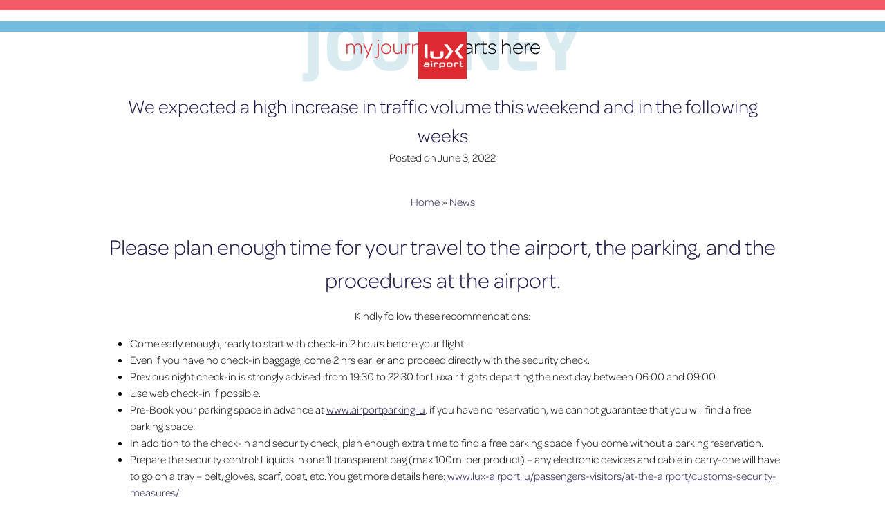

--- FILE ---
content_type: text/html; charset=UTF-8
request_url: https://www.lux-airport.lu/annonce-importante-des-passagers/
body_size: 22941
content:
<!doctype html>
<html lang="en-US" prefix="og: https://ogp.me/ns#">
<head>
	<meta charset="UTF-8">
	<meta name="viewport" content="width=device-width, initial-scale=1">

	<link rel="preconnect" href="https://cdnjs.cloudflare.com" crossorigin>
	<link rel="preconnect" href="https://use.typekit.net" crossorigin>
	<link rel="preconnect" href="https://cdn.jsdelivr.net" crossorigin>
	<link rel="preconnect" href="https://www.google-analytics.com" crossorigin>
	<link rel="preconnect" href="https://www.googletagmanager.com" crossorigin>
	<link rel="preconnect" href="https://cdn.userway.org" crossorigin>
	<link rel="preconnect" href="https://static.hotjar.com" crossorigin>

	
		<script src="https://cdn.userway.org/widget.js" data-account="vD8oHFIsX3"></script>

		
			<!-- Hotjar Tracking Code for https://www.lux-airport.lu/ -->
			<script>
				(function(h,o,t,j,a,r){
					h.hj=h.hj||function(){(h.hj.q=h.hj.q||[]).push(arguments)};
					h._hjSettings={hjid:3881816,hjsv:6};
					a=o.getElementsByTagName('head')[0];
					r=o.createElement('script');r.async=1;
					r.src=t+h._hjSettings.hjid+j+h._hjSettings.hjsv;
					a.appendChild(r);
				})(window,document,'https://static.hotjar.com/c/hotjar-','.js?sv=');
			</script>
			
		
		<!-- Google Tag Manager -->
		<script>
			(function(w,d,s,l,i){w[l]=w[l]||[];w[l].push({'gtm.start':
			new Date().getTime(),event:'gtm.js'});var f=d.getElementsByTagName(s)[0],
			j=d.createElement(s),dl=l!='dataLayer'?'&l='+l:'';j.async=true;j.src=
			'https://www.googletagmanager.com/gtm.js?id='+i+dl;f.parentNode.insertBefore(j,f);
			})(window,document,'script','dataLayer','GTM-MXGB3WL');
		</script>
	
	<link rel="alternate" hreflang="en" href="https://www.lux-airport.lu/annonce-importante-des-passagers/" />
<link rel="alternate" hreflang="fr" href="https://www.lux-airport.lu/fr/annonce-importante-des-passagers/" />
<link rel="alternate" hreflang="de" href="https://www.lux-airport.lu/de/annonce-importante-des-passagers/" />
<link rel="alternate" hreflang="x-default" href="https://www.lux-airport.lu/annonce-importante-des-passagers/" />

<!-- Search Engine Optimization by Rank Math PRO - https://rankmath.com/ -->
<title>We expected a high increase in traffic volume this weekend and in the following weeks - lux-Airport</title>
<meta name="description" content="Kindly follow these recommendations:"/>
<meta name="robots" content="follow, index, max-snippet:-1, max-video-preview:-1, max-image-preview:large"/>
<link rel="canonical" href="https://www.lux-airport.lu/annonce-importante-des-passagers/" />
<meta property="og:locale" content="en_US" />
<meta property="og:type" content="article" />
<meta property="og:title" content="We expected a high increase in traffic volume this weekend and in the following weeks - lux-Airport" />
<meta property="og:description" content="Kindly follow these recommendations:" />
<meta property="og:url" content="https://www.lux-airport.lu/annonce-importante-des-passagers/" />
<meta property="og:site_name" content="lux-Airport" />
<meta property="article:section" content="News" />
<meta property="og:updated_time" content="2023-02-03T16:52:59+01:00" />
<meta property="og:image" content="https://www.lux-airport.lu/wp-content/uploads/2022/08/travel-alert-500x700-1.jpg" />
<meta property="og:image:secure_url" content="https://www.lux-airport.lu/wp-content/uploads/2022/08/travel-alert-500x700-1.jpg" />
<meta property="og:image:width" content="500" />
<meta property="og:image:height" content="700" />
<meta property="og:image:alt" content="We expected a high increase in traffic volume this weekend and in the following weeks" />
<meta property="og:image:type" content="image/jpeg" />
<meta property="article:published_time" content="2022-06-03T17:32:58+02:00" />
<meta property="article:modified_time" content="2023-02-03T16:52:59+01:00" />
<meta name="twitter:card" content="summary_large_image" />
<meta name="twitter:title" content="We expected a high increase in traffic volume this weekend and in the following weeks - lux-Airport" />
<meta name="twitter:description" content="Kindly follow these recommendations:" />
<meta name="twitter:image" content="https://www.lux-airport.lu/wp-content/uploads/2022/08/travel-alert-500x700-1.jpg" />
<meta name="twitter:label1" content="Written by" />
<meta name="twitter:data1" content="Rebecca Pecnik" />
<meta name="twitter:label2" content="Time to read" />
<meta name="twitter:data2" content="1 minute" />
<script type="application/ld+json" class="rank-math-schema-pro">{"@context":"https://schema.org","@graph":[{"@type":"Organization","@id":"https://www.lux-airport.lu/#organization","name":"lux-airport","url":"https://www.lux-airport.lu","logo":{"@type":"ImageObject","@id":"https://www.lux-airport.lu/#logo","url":"https://www.lux-airport.lu/wp-content/uploads/2022/08/Luxembourg-Airport.png","contentUrl":"https://www.lux-airport.lu/wp-content/uploads/2022/08/Luxembourg-Airport.png","caption":"lux-airport","inLanguage":"en-US","width":"480","height":"480"}},{"@type":"WebSite","@id":"https://www.lux-airport.lu/#website","url":"https://www.lux-airport.lu","name":"lux-airport","publisher":{"@id":"https://www.lux-airport.lu/#organization"},"inLanguage":"en-US"},{"@type":"ImageObject","@id":"https://www.lux-airport.lu/wp-content/uploads/2022/08/travel-alert-500x700-1.jpg","url":"https://www.lux-airport.lu/wp-content/uploads/2022/08/travel-alert-500x700-1.jpg","width":"500","height":"700","inLanguage":"en-US"},{"@type":"BreadcrumbList","@id":"https://www.lux-airport.lu/annonce-importante-des-passagers/#breadcrumb","itemListElement":[{"@type":"ListItem","position":"1","item":{"@id":"https://www.lux-airport.lu","name":"Home"}},{"@type":"ListItem","position":"2","item":{"@id":"https://www.lux-airport.lu/news/","name":"News"}},{"@type":"ListItem","position":"3","item":{"@id":"https://www.lux-airport.lu/annonce-importante-des-passagers/","name":"We expected a high increase in traffic volume this weekend and in the following weeks"}}]},{"@type":"WebPage","@id":"https://www.lux-airport.lu/annonce-importante-des-passagers/#webpage","url":"https://www.lux-airport.lu/annonce-importante-des-passagers/","name":"We expected a high increase in traffic volume this weekend and in the following weeks - lux-Airport","datePublished":"2022-06-03T17:32:58+02:00","dateModified":"2023-02-03T16:52:59+01:00","isPartOf":{"@id":"https://www.lux-airport.lu/#website"},"primaryImageOfPage":{"@id":"https://www.lux-airport.lu/wp-content/uploads/2022/08/travel-alert-500x700-1.jpg"},"inLanguage":"en-US","breadcrumb":{"@id":"https://www.lux-airport.lu/annonce-importante-des-passagers/#breadcrumb"}},{"@type":"Person","@id":"https://www.lux-airport.lu/author/rebecca/","name":"Rebecca Pecnik","url":"https://www.lux-airport.lu/author/rebecca/","image":{"@type":"ImageObject","@id":"https://secure.gravatar.com/avatar/970c97da169f1fb47730e03ca348c1bbfc3847e5b46a2a584359c28905bf52a6?s=96&amp;d=mm&amp;r=g","url":"https://secure.gravatar.com/avatar/970c97da169f1fb47730e03ca348c1bbfc3847e5b46a2a584359c28905bf52a6?s=96&amp;d=mm&amp;r=g","caption":"Rebecca Pecnik","inLanguage":"en-US"},"worksFor":{"@id":"https://www.lux-airport.lu/#organization"}},{"@type":"BlogPosting","headline":"We expected a high increase in traffic volume this weekend and in the following weeks - lux-Airport","datePublished":"2022-06-03T17:32:58+02:00","dateModified":"2023-02-03T16:52:59+01:00","articleSection":"News","author":{"@id":"https://www.lux-airport.lu/author/rebecca/","name":"Rebecca Pecnik"},"publisher":{"@id":"https://www.lux-airport.lu/#organization"},"description":"Kindly follow these recommendations:","name":"We expected a high increase in traffic volume this weekend and in the following weeks - lux-Airport","@id":"https://www.lux-airport.lu/annonce-importante-des-passagers/#richSnippet","isPartOf":{"@id":"https://www.lux-airport.lu/annonce-importante-des-passagers/#webpage"},"image":{"@id":"https://www.lux-airport.lu/wp-content/uploads/2022/08/travel-alert-500x700-1.jpg"},"inLanguage":"en-US","mainEntityOfPage":{"@id":"https://www.lux-airport.lu/annonce-importante-des-passagers/#webpage"}}]}</script>
<!-- /Rank Math WordPress SEO plugin -->

        <link rel="preload" as="image" href="https://www.lux-airport.lu/wp-content/plugins/reno-ai-concierge/assets/images/luxembourg-airport-terminal-desktop.webp" media="(min-width: 782px)" fetchpriority="high">
        <link rel="preload" as="image" href="https://www.lux-airport.lu/wp-content/plugins/reno-ai-concierge/assets/images/luxembourg-airport-terminal-mobile.webp" media="(max-width: 781px)" fetchpriority="high">
        <link rel='dns-prefetch' href='//cc.cdn.civiccomputing.com' />
<link rel='dns-prefetch' href='//cdnjs.cloudflare.com' />
<link rel="alternate" type="application/rss+xml" title="lux-Airport &raquo; Feed" href="https://www.lux-airport.lu/feed/" />
<link rel="alternate" type="application/rss+xml" title="lux-Airport &raquo; Comments Feed" href="https://www.lux-airport.lu/comments/feed/" />
<link rel="alternate" title="oEmbed (JSON)" type="application/json+oembed" href="https://www.lux-airport.lu/wp-json/oembed/1.0/embed?url=https%3A%2F%2Fwww.lux-airport.lu%2Fannonce-importante-des-passagers%2F" />
<link rel="alternate" title="oEmbed (XML)" type="text/xml+oembed" href="https://www.lux-airport.lu/wp-json/oembed/1.0/embed?url=https%3A%2F%2Fwww.lux-airport.lu%2Fannonce-importante-des-passagers%2F&#038;format=xml" />
<style id='wp-img-auto-sizes-contain-inline-css'>
img:is([sizes=auto i],[sizes^="auto," i]){contain-intrinsic-size:3000px 1500px}
/*# sourceURL=wp-img-auto-sizes-contain-inline-css */
</style>
<style id='wp-emoji-styles-inline-css'>

	img.wp-smiley, img.emoji {
		display: inline !important;
		border: none !important;
		box-shadow: none !important;
		height: 1em !important;
		width: 1em !important;
		margin: 0 0.07em !important;
		vertical-align: -0.1em !important;
		background: none !important;
		padding: 0 !important;
	}
/*# sourceURL=wp-emoji-styles-inline-css */
</style>
<link rel='stylesheet' id='wp-block-library-css' href='https://www.lux-airport.lu/wp-includes/css/dist/block-library/style.min.css?ver=a6b0fad4ab11840a850999a9a036a64f' media='all' />
<style id='wp-block-columns-inline-css'>
.wp-block-columns{box-sizing:border-box;display:flex;flex-wrap:wrap!important}@media (min-width:782px){.wp-block-columns{flex-wrap:nowrap!important}}.wp-block-columns{align-items:normal!important}.wp-block-columns.are-vertically-aligned-top{align-items:flex-start}.wp-block-columns.are-vertically-aligned-center{align-items:center}.wp-block-columns.are-vertically-aligned-bottom{align-items:flex-end}@media (max-width:781px){.wp-block-columns:not(.is-not-stacked-on-mobile)>.wp-block-column{flex-basis:100%!important}}@media (min-width:782px){.wp-block-columns:not(.is-not-stacked-on-mobile)>.wp-block-column{flex-basis:0;flex-grow:1}.wp-block-columns:not(.is-not-stacked-on-mobile)>.wp-block-column[style*=flex-basis]{flex-grow:0}}.wp-block-columns.is-not-stacked-on-mobile{flex-wrap:nowrap!important}.wp-block-columns.is-not-stacked-on-mobile>.wp-block-column{flex-basis:0;flex-grow:1}.wp-block-columns.is-not-stacked-on-mobile>.wp-block-column[style*=flex-basis]{flex-grow:0}:where(.wp-block-columns){margin-bottom:1.75em}:where(.wp-block-columns.has-background){padding:1.25em 2.375em}.wp-block-column{flex-grow:1;min-width:0;overflow-wrap:break-word;word-break:break-word}.wp-block-column.is-vertically-aligned-top{align-self:flex-start}.wp-block-column.is-vertically-aligned-center{align-self:center}.wp-block-column.is-vertically-aligned-bottom{align-self:flex-end}.wp-block-column.is-vertically-aligned-stretch{align-self:stretch}.wp-block-column.is-vertically-aligned-bottom,.wp-block-column.is-vertically-aligned-center,.wp-block-column.is-vertically-aligned-top{width:100%}
/*# sourceURL=https://www.lux-airport.lu/wp-includes/blocks/columns/style.min.css */
</style>
<style id='wp-block-group-inline-css'>
.wp-block-group{box-sizing:border-box}:where(.wp-block-group.wp-block-group-is-layout-constrained){position:relative}
/*# sourceURL=https://www.lux-airport.lu/wp-includes/blocks/group/style.min.css */
</style>
<style id='wp-block-paragraph-inline-css'>
.is-small-text{font-size:.875em}.is-regular-text{font-size:1em}.is-large-text{font-size:2.25em}.is-larger-text{font-size:3em}.has-drop-cap:not(:focus):first-letter{float:left;font-size:8.4em;font-style:normal;font-weight:100;line-height:.68;margin:.05em .1em 0 0;text-transform:uppercase}body.rtl .has-drop-cap:not(:focus):first-letter{float:none;margin-left:.1em}p.has-drop-cap.has-background{overflow:hidden}:root :where(p.has-background){padding:1.25em 2.375em}:where(p.has-text-color:not(.has-link-color)) a{color:inherit}p.has-text-align-left[style*="writing-mode:vertical-lr"],p.has-text-align-right[style*="writing-mode:vertical-rl"]{rotate:180deg}
/*# sourceURL=https://www.lux-airport.lu/wp-includes/blocks/paragraph/style.min.css */
</style>
<style id='wp-block-social-links-inline-css'>
.wp-block-social-links{background:none;box-sizing:border-box;margin-left:0;padding-left:0;padding-right:0;text-indent:0}.wp-block-social-links .wp-social-link a,.wp-block-social-links .wp-social-link a:hover{border-bottom:0;box-shadow:none;text-decoration:none}.wp-block-social-links .wp-social-link svg{height:1em;width:1em}.wp-block-social-links .wp-social-link span:not(.screen-reader-text){font-size:.65em;margin-left:.5em;margin-right:.5em}.wp-block-social-links.has-small-icon-size{font-size:16px}.wp-block-social-links,.wp-block-social-links.has-normal-icon-size{font-size:24px}.wp-block-social-links.has-large-icon-size{font-size:36px}.wp-block-social-links.has-huge-icon-size{font-size:48px}.wp-block-social-links.aligncenter{display:flex;justify-content:center}.wp-block-social-links.alignright{justify-content:flex-end}.wp-block-social-link{border-radius:9999px;display:block}@media not (prefers-reduced-motion){.wp-block-social-link{transition:transform .1s ease}}.wp-block-social-link{height:auto}.wp-block-social-link a{align-items:center;display:flex;line-height:0}.wp-block-social-link:hover{transform:scale(1.1)}.wp-block-social-links .wp-block-social-link.wp-social-link{display:inline-block;margin:0;padding:0}.wp-block-social-links .wp-block-social-link.wp-social-link .wp-block-social-link-anchor,.wp-block-social-links .wp-block-social-link.wp-social-link .wp-block-social-link-anchor svg,.wp-block-social-links .wp-block-social-link.wp-social-link .wp-block-social-link-anchor:active,.wp-block-social-links .wp-block-social-link.wp-social-link .wp-block-social-link-anchor:hover,.wp-block-social-links .wp-block-social-link.wp-social-link .wp-block-social-link-anchor:visited{color:currentColor;fill:currentColor}:where(.wp-block-social-links:not(.is-style-logos-only)) .wp-social-link{background-color:#f0f0f0;color:#444}:where(.wp-block-social-links:not(.is-style-logos-only)) .wp-social-link-amazon{background-color:#f90;color:#fff}:where(.wp-block-social-links:not(.is-style-logos-only)) .wp-social-link-bandcamp{background-color:#1ea0c3;color:#fff}:where(.wp-block-social-links:not(.is-style-logos-only)) .wp-social-link-behance{background-color:#0757fe;color:#fff}:where(.wp-block-social-links:not(.is-style-logos-only)) .wp-social-link-bluesky{background-color:#0a7aff;color:#fff}:where(.wp-block-social-links:not(.is-style-logos-only)) .wp-social-link-codepen{background-color:#1e1f26;color:#fff}:where(.wp-block-social-links:not(.is-style-logos-only)) .wp-social-link-deviantart{background-color:#02e49b;color:#fff}:where(.wp-block-social-links:not(.is-style-logos-only)) .wp-social-link-discord{background-color:#5865f2;color:#fff}:where(.wp-block-social-links:not(.is-style-logos-only)) .wp-social-link-dribbble{background-color:#e94c89;color:#fff}:where(.wp-block-social-links:not(.is-style-logos-only)) .wp-social-link-dropbox{background-color:#4280ff;color:#fff}:where(.wp-block-social-links:not(.is-style-logos-only)) .wp-social-link-etsy{background-color:#f45800;color:#fff}:where(.wp-block-social-links:not(.is-style-logos-only)) .wp-social-link-facebook{background-color:#0866ff;color:#fff}:where(.wp-block-social-links:not(.is-style-logos-only)) .wp-social-link-fivehundredpx{background-color:#000;color:#fff}:where(.wp-block-social-links:not(.is-style-logos-only)) .wp-social-link-flickr{background-color:#0461dd;color:#fff}:where(.wp-block-social-links:not(.is-style-logos-only)) .wp-social-link-foursquare{background-color:#e65678;color:#fff}:where(.wp-block-social-links:not(.is-style-logos-only)) .wp-social-link-github{background-color:#24292d;color:#fff}:where(.wp-block-social-links:not(.is-style-logos-only)) .wp-social-link-goodreads{background-color:#eceadd;color:#382110}:where(.wp-block-social-links:not(.is-style-logos-only)) .wp-social-link-google{background-color:#ea4434;color:#fff}:where(.wp-block-social-links:not(.is-style-logos-only)) .wp-social-link-gravatar{background-color:#1d4fc4;color:#fff}:where(.wp-block-social-links:not(.is-style-logos-only)) .wp-social-link-instagram{background-color:#f00075;color:#fff}:where(.wp-block-social-links:not(.is-style-logos-only)) .wp-social-link-lastfm{background-color:#e21b24;color:#fff}:where(.wp-block-social-links:not(.is-style-logos-only)) .wp-social-link-linkedin{background-color:#0d66c2;color:#fff}:where(.wp-block-social-links:not(.is-style-logos-only)) .wp-social-link-mastodon{background-color:#3288d4;color:#fff}:where(.wp-block-social-links:not(.is-style-logos-only)) .wp-social-link-medium{background-color:#000;color:#fff}:where(.wp-block-social-links:not(.is-style-logos-only)) .wp-social-link-meetup{background-color:#f6405f;color:#fff}:where(.wp-block-social-links:not(.is-style-logos-only)) .wp-social-link-patreon{background-color:#000;color:#fff}:where(.wp-block-social-links:not(.is-style-logos-only)) .wp-social-link-pinterest{background-color:#e60122;color:#fff}:where(.wp-block-social-links:not(.is-style-logos-only)) .wp-social-link-pocket{background-color:#ef4155;color:#fff}:where(.wp-block-social-links:not(.is-style-logos-only)) .wp-social-link-reddit{background-color:#ff4500;color:#fff}:where(.wp-block-social-links:not(.is-style-logos-only)) .wp-social-link-skype{background-color:#0478d7;color:#fff}:where(.wp-block-social-links:not(.is-style-logos-only)) .wp-social-link-snapchat{background-color:#fefc00;color:#fff;stroke:#000}:where(.wp-block-social-links:not(.is-style-logos-only)) .wp-social-link-soundcloud{background-color:#ff5600;color:#fff}:where(.wp-block-social-links:not(.is-style-logos-only)) .wp-social-link-spotify{background-color:#1bd760;color:#fff}:where(.wp-block-social-links:not(.is-style-logos-only)) .wp-social-link-telegram{background-color:#2aabee;color:#fff}:where(.wp-block-social-links:not(.is-style-logos-only)) .wp-social-link-threads{background-color:#000;color:#fff}:where(.wp-block-social-links:not(.is-style-logos-only)) .wp-social-link-tiktok{background-color:#000;color:#fff}:where(.wp-block-social-links:not(.is-style-logos-only)) .wp-social-link-tumblr{background-color:#011835;color:#fff}:where(.wp-block-social-links:not(.is-style-logos-only)) .wp-social-link-twitch{background-color:#6440a4;color:#fff}:where(.wp-block-social-links:not(.is-style-logos-only)) .wp-social-link-twitter{background-color:#1da1f2;color:#fff}:where(.wp-block-social-links:not(.is-style-logos-only)) .wp-social-link-vimeo{background-color:#1eb7ea;color:#fff}:where(.wp-block-social-links:not(.is-style-logos-only)) .wp-social-link-vk{background-color:#4680c2;color:#fff}:where(.wp-block-social-links:not(.is-style-logos-only)) .wp-social-link-wordpress{background-color:#3499cd;color:#fff}:where(.wp-block-social-links:not(.is-style-logos-only)) .wp-social-link-whatsapp{background-color:#25d366;color:#fff}:where(.wp-block-social-links:not(.is-style-logos-only)) .wp-social-link-x{background-color:#000;color:#fff}:where(.wp-block-social-links:not(.is-style-logos-only)) .wp-social-link-yelp{background-color:#d32422;color:#fff}:where(.wp-block-social-links:not(.is-style-logos-only)) .wp-social-link-youtube{background-color:red;color:#fff}:where(.wp-block-social-links.is-style-logos-only) .wp-social-link{background:none}:where(.wp-block-social-links.is-style-logos-only) .wp-social-link svg{height:1.25em;width:1.25em}:where(.wp-block-social-links.is-style-logos-only) .wp-social-link-amazon{color:#f90}:where(.wp-block-social-links.is-style-logos-only) .wp-social-link-bandcamp{color:#1ea0c3}:where(.wp-block-social-links.is-style-logos-only) .wp-social-link-behance{color:#0757fe}:where(.wp-block-social-links.is-style-logos-only) .wp-social-link-bluesky{color:#0a7aff}:where(.wp-block-social-links.is-style-logos-only) .wp-social-link-codepen{color:#1e1f26}:where(.wp-block-social-links.is-style-logos-only) .wp-social-link-deviantart{color:#02e49b}:where(.wp-block-social-links.is-style-logos-only) .wp-social-link-discord{color:#5865f2}:where(.wp-block-social-links.is-style-logos-only) .wp-social-link-dribbble{color:#e94c89}:where(.wp-block-social-links.is-style-logos-only) .wp-social-link-dropbox{color:#4280ff}:where(.wp-block-social-links.is-style-logos-only) .wp-social-link-etsy{color:#f45800}:where(.wp-block-social-links.is-style-logos-only) .wp-social-link-facebook{color:#0866ff}:where(.wp-block-social-links.is-style-logos-only) .wp-social-link-fivehundredpx{color:#000}:where(.wp-block-social-links.is-style-logos-only) .wp-social-link-flickr{color:#0461dd}:where(.wp-block-social-links.is-style-logos-only) .wp-social-link-foursquare{color:#e65678}:where(.wp-block-social-links.is-style-logos-only) .wp-social-link-github{color:#24292d}:where(.wp-block-social-links.is-style-logos-only) .wp-social-link-goodreads{color:#382110}:where(.wp-block-social-links.is-style-logos-only) .wp-social-link-google{color:#ea4434}:where(.wp-block-social-links.is-style-logos-only) .wp-social-link-gravatar{color:#1d4fc4}:where(.wp-block-social-links.is-style-logos-only) .wp-social-link-instagram{color:#f00075}:where(.wp-block-social-links.is-style-logos-only) .wp-social-link-lastfm{color:#e21b24}:where(.wp-block-social-links.is-style-logos-only) .wp-social-link-linkedin{color:#0d66c2}:where(.wp-block-social-links.is-style-logos-only) .wp-social-link-mastodon{color:#3288d4}:where(.wp-block-social-links.is-style-logos-only) .wp-social-link-medium{color:#000}:where(.wp-block-social-links.is-style-logos-only) .wp-social-link-meetup{color:#f6405f}:where(.wp-block-social-links.is-style-logos-only) .wp-social-link-patreon{color:#000}:where(.wp-block-social-links.is-style-logos-only) .wp-social-link-pinterest{color:#e60122}:where(.wp-block-social-links.is-style-logos-only) .wp-social-link-pocket{color:#ef4155}:where(.wp-block-social-links.is-style-logos-only) .wp-social-link-reddit{color:#ff4500}:where(.wp-block-social-links.is-style-logos-only) .wp-social-link-skype{color:#0478d7}:where(.wp-block-social-links.is-style-logos-only) .wp-social-link-snapchat{color:#fff;stroke:#000}:where(.wp-block-social-links.is-style-logos-only) .wp-social-link-soundcloud{color:#ff5600}:where(.wp-block-social-links.is-style-logos-only) .wp-social-link-spotify{color:#1bd760}:where(.wp-block-social-links.is-style-logos-only) .wp-social-link-telegram{color:#2aabee}:where(.wp-block-social-links.is-style-logos-only) .wp-social-link-threads{color:#000}:where(.wp-block-social-links.is-style-logos-only) .wp-social-link-tiktok{color:#000}:where(.wp-block-social-links.is-style-logos-only) .wp-social-link-tumblr{color:#011835}:where(.wp-block-social-links.is-style-logos-only) .wp-social-link-twitch{color:#6440a4}:where(.wp-block-social-links.is-style-logos-only) .wp-social-link-twitter{color:#1da1f2}:where(.wp-block-social-links.is-style-logos-only) .wp-social-link-vimeo{color:#1eb7ea}:where(.wp-block-social-links.is-style-logos-only) .wp-social-link-vk{color:#4680c2}:where(.wp-block-social-links.is-style-logos-only) .wp-social-link-whatsapp{color:#25d366}:where(.wp-block-social-links.is-style-logos-only) .wp-social-link-wordpress{color:#3499cd}:where(.wp-block-social-links.is-style-logos-only) .wp-social-link-x{color:#000}:where(.wp-block-social-links.is-style-logos-only) .wp-social-link-yelp{color:#d32422}:where(.wp-block-social-links.is-style-logos-only) .wp-social-link-youtube{color:red}.wp-block-social-links.is-style-pill-shape .wp-social-link{width:auto}:root :where(.wp-block-social-links .wp-social-link a){padding:.25em}:root :where(.wp-block-social-links.is-style-logos-only .wp-social-link a){padding:0}:root :where(.wp-block-social-links.is-style-pill-shape .wp-social-link a){padding-left:.6666666667em;padding-right:.6666666667em}.wp-block-social-links:not(.has-icon-color):not(.has-icon-background-color) .wp-social-link-snapchat .wp-block-social-link-label{color:#000}
/*# sourceURL=https://www.lux-airport.lu/wp-includes/blocks/social-links/style.min.css */
</style>
<style id='wp-block-spacer-inline-css'>
.wp-block-spacer{clear:both}
/*# sourceURL=https://www.lux-airport.lu/wp-includes/blocks/spacer/style.min.css */
</style>
<style id='global-styles-inline-css'>
:root{--wp--preset--aspect-ratio--square: 1;--wp--preset--aspect-ratio--4-3: 4/3;--wp--preset--aspect-ratio--3-4: 3/4;--wp--preset--aspect-ratio--3-2: 3/2;--wp--preset--aspect-ratio--2-3: 2/3;--wp--preset--aspect-ratio--16-9: 16/9;--wp--preset--aspect-ratio--9-16: 9/16;--wp--preset--color--black: #000000;--wp--preset--color--cyan-bluish-gray: #abb8c3;--wp--preset--color--white: #ffffff;--wp--preset--color--pale-pink: #f78da7;--wp--preset--color--vivid-red: #cf2e2e;--wp--preset--color--luminous-vivid-orange: #ff6900;--wp--preset--color--luminous-vivid-amber: #fcb900;--wp--preset--color--light-green-cyan: #7bdcb5;--wp--preset--color--vivid-green-cyan: #00d084;--wp--preset--color--pale-cyan-blue: #8ed1fc;--wp--preset--color--vivid-cyan-blue: #0693e3;--wp--preset--color--vivid-purple: #9b51e0;--wp--preset--gradient--vivid-cyan-blue-to-vivid-purple: linear-gradient(135deg,rgb(6,147,227) 0%,rgb(155,81,224) 100%);--wp--preset--gradient--light-green-cyan-to-vivid-green-cyan: linear-gradient(135deg,rgb(122,220,180) 0%,rgb(0,208,130) 100%);--wp--preset--gradient--luminous-vivid-amber-to-luminous-vivid-orange: linear-gradient(135deg,rgb(252,185,0) 0%,rgb(255,105,0) 100%);--wp--preset--gradient--luminous-vivid-orange-to-vivid-red: linear-gradient(135deg,rgb(255,105,0) 0%,rgb(207,46,46) 100%);--wp--preset--gradient--very-light-gray-to-cyan-bluish-gray: linear-gradient(135deg,rgb(238,238,238) 0%,rgb(169,184,195) 100%);--wp--preset--gradient--cool-to-warm-spectrum: linear-gradient(135deg,rgb(74,234,220) 0%,rgb(151,120,209) 20%,rgb(207,42,186) 40%,rgb(238,44,130) 60%,rgb(251,105,98) 80%,rgb(254,248,76) 100%);--wp--preset--gradient--blush-light-purple: linear-gradient(135deg,rgb(255,206,236) 0%,rgb(152,150,240) 100%);--wp--preset--gradient--blush-bordeaux: linear-gradient(135deg,rgb(254,205,165) 0%,rgb(254,45,45) 50%,rgb(107,0,62) 100%);--wp--preset--gradient--luminous-dusk: linear-gradient(135deg,rgb(255,203,112) 0%,rgb(199,81,192) 50%,rgb(65,88,208) 100%);--wp--preset--gradient--pale-ocean: linear-gradient(135deg,rgb(255,245,203) 0%,rgb(182,227,212) 50%,rgb(51,167,181) 100%);--wp--preset--gradient--electric-grass: linear-gradient(135deg,rgb(202,248,128) 0%,rgb(113,206,126) 100%);--wp--preset--gradient--midnight: linear-gradient(135deg,rgb(2,3,129) 0%,rgb(40,116,252) 100%);--wp--preset--font-size--small: 13px;--wp--preset--font-size--medium: 20px;--wp--preset--font-size--large: 36px;--wp--preset--font-size--x-large: 42px;--wp--preset--spacing--20: 0.44rem;--wp--preset--spacing--30: 0.67rem;--wp--preset--spacing--40: 1rem;--wp--preset--spacing--50: 1.5rem;--wp--preset--spacing--60: 2.25rem;--wp--preset--spacing--70: 3.38rem;--wp--preset--spacing--80: 5.06rem;--wp--preset--shadow--natural: 6px 6px 9px rgba(0, 0, 0, 0.2);--wp--preset--shadow--deep: 12px 12px 50px rgba(0, 0, 0, 0.4);--wp--preset--shadow--sharp: 6px 6px 0px rgba(0, 0, 0, 0.2);--wp--preset--shadow--outlined: 6px 6px 0px -3px rgb(255, 255, 255), 6px 6px rgb(0, 0, 0);--wp--preset--shadow--crisp: 6px 6px 0px rgb(0, 0, 0);}:where(.is-layout-flex){gap: 0.5em;}:where(.is-layout-grid){gap: 0.5em;}body .is-layout-flex{display: flex;}.is-layout-flex{flex-wrap: wrap;align-items: center;}.is-layout-flex > :is(*, div){margin: 0;}body .is-layout-grid{display: grid;}.is-layout-grid > :is(*, div){margin: 0;}:where(.wp-block-columns.is-layout-flex){gap: 2em;}:where(.wp-block-columns.is-layout-grid){gap: 2em;}:where(.wp-block-post-template.is-layout-flex){gap: 1.25em;}:where(.wp-block-post-template.is-layout-grid){gap: 1.25em;}.has-black-color{color: var(--wp--preset--color--black) !important;}.has-cyan-bluish-gray-color{color: var(--wp--preset--color--cyan-bluish-gray) !important;}.has-white-color{color: var(--wp--preset--color--white) !important;}.has-pale-pink-color{color: var(--wp--preset--color--pale-pink) !important;}.has-vivid-red-color{color: var(--wp--preset--color--vivid-red) !important;}.has-luminous-vivid-orange-color{color: var(--wp--preset--color--luminous-vivid-orange) !important;}.has-luminous-vivid-amber-color{color: var(--wp--preset--color--luminous-vivid-amber) !important;}.has-light-green-cyan-color{color: var(--wp--preset--color--light-green-cyan) !important;}.has-vivid-green-cyan-color{color: var(--wp--preset--color--vivid-green-cyan) !important;}.has-pale-cyan-blue-color{color: var(--wp--preset--color--pale-cyan-blue) !important;}.has-vivid-cyan-blue-color{color: var(--wp--preset--color--vivid-cyan-blue) !important;}.has-vivid-purple-color{color: var(--wp--preset--color--vivid-purple) !important;}.has-black-background-color{background-color: var(--wp--preset--color--black) !important;}.has-cyan-bluish-gray-background-color{background-color: var(--wp--preset--color--cyan-bluish-gray) !important;}.has-white-background-color{background-color: var(--wp--preset--color--white) !important;}.has-pale-pink-background-color{background-color: var(--wp--preset--color--pale-pink) !important;}.has-vivid-red-background-color{background-color: var(--wp--preset--color--vivid-red) !important;}.has-luminous-vivid-orange-background-color{background-color: var(--wp--preset--color--luminous-vivid-orange) !important;}.has-luminous-vivid-amber-background-color{background-color: var(--wp--preset--color--luminous-vivid-amber) !important;}.has-light-green-cyan-background-color{background-color: var(--wp--preset--color--light-green-cyan) !important;}.has-vivid-green-cyan-background-color{background-color: var(--wp--preset--color--vivid-green-cyan) !important;}.has-pale-cyan-blue-background-color{background-color: var(--wp--preset--color--pale-cyan-blue) !important;}.has-vivid-cyan-blue-background-color{background-color: var(--wp--preset--color--vivid-cyan-blue) !important;}.has-vivid-purple-background-color{background-color: var(--wp--preset--color--vivid-purple) !important;}.has-black-border-color{border-color: var(--wp--preset--color--black) !important;}.has-cyan-bluish-gray-border-color{border-color: var(--wp--preset--color--cyan-bluish-gray) !important;}.has-white-border-color{border-color: var(--wp--preset--color--white) !important;}.has-pale-pink-border-color{border-color: var(--wp--preset--color--pale-pink) !important;}.has-vivid-red-border-color{border-color: var(--wp--preset--color--vivid-red) !important;}.has-luminous-vivid-orange-border-color{border-color: var(--wp--preset--color--luminous-vivid-orange) !important;}.has-luminous-vivid-amber-border-color{border-color: var(--wp--preset--color--luminous-vivid-amber) !important;}.has-light-green-cyan-border-color{border-color: var(--wp--preset--color--light-green-cyan) !important;}.has-vivid-green-cyan-border-color{border-color: var(--wp--preset--color--vivid-green-cyan) !important;}.has-pale-cyan-blue-border-color{border-color: var(--wp--preset--color--pale-cyan-blue) !important;}.has-vivid-cyan-blue-border-color{border-color: var(--wp--preset--color--vivid-cyan-blue) !important;}.has-vivid-purple-border-color{border-color: var(--wp--preset--color--vivid-purple) !important;}.has-vivid-cyan-blue-to-vivid-purple-gradient-background{background: var(--wp--preset--gradient--vivid-cyan-blue-to-vivid-purple) !important;}.has-light-green-cyan-to-vivid-green-cyan-gradient-background{background: var(--wp--preset--gradient--light-green-cyan-to-vivid-green-cyan) !important;}.has-luminous-vivid-amber-to-luminous-vivid-orange-gradient-background{background: var(--wp--preset--gradient--luminous-vivid-amber-to-luminous-vivid-orange) !important;}.has-luminous-vivid-orange-to-vivid-red-gradient-background{background: var(--wp--preset--gradient--luminous-vivid-orange-to-vivid-red) !important;}.has-very-light-gray-to-cyan-bluish-gray-gradient-background{background: var(--wp--preset--gradient--very-light-gray-to-cyan-bluish-gray) !important;}.has-cool-to-warm-spectrum-gradient-background{background: var(--wp--preset--gradient--cool-to-warm-spectrum) !important;}.has-blush-light-purple-gradient-background{background: var(--wp--preset--gradient--blush-light-purple) !important;}.has-blush-bordeaux-gradient-background{background: var(--wp--preset--gradient--blush-bordeaux) !important;}.has-luminous-dusk-gradient-background{background: var(--wp--preset--gradient--luminous-dusk) !important;}.has-pale-ocean-gradient-background{background: var(--wp--preset--gradient--pale-ocean) !important;}.has-electric-grass-gradient-background{background: var(--wp--preset--gradient--electric-grass) !important;}.has-midnight-gradient-background{background: var(--wp--preset--gradient--midnight) !important;}.has-small-font-size{font-size: var(--wp--preset--font-size--small) !important;}.has-medium-font-size{font-size: var(--wp--preset--font-size--medium) !important;}.has-large-font-size{font-size: var(--wp--preset--font-size--large) !important;}.has-x-large-font-size{font-size: var(--wp--preset--font-size--x-large) !important;}
:where(.wp-block-columns.is-layout-flex){gap: 2em;}:where(.wp-block-columns.is-layout-grid){gap: 2em;}
/*# sourceURL=global-styles-inline-css */
</style>
<style id='core-block-supports-inline-css'>
.wp-elements-40394efef41cb4d197faaa85b97ffbbf a:where(:not(.wp-element-button)){color:var(--wp--preset--color--white);}.wp-elements-c5e9e6e391300e64e224d5c5390a0f77 a:where(:not(.wp-element-button)){color:var(--wp--preset--color--white);}.wp-container-core-group-is-layout-94bc23d7{flex-wrap:nowrap;justify-content:center;}.wp-container-core-group-is-layout-e3bc7287{justify-content:space-between;}.wp-container-core-columns-is-layout-9d6595d7{flex-wrap:nowrap;}.wp-container-core-social-links-is-layout-f937b32f{flex-wrap:nowrap;justify-content:center;}.wp-elements-5ec2f02c75f980a01d968002987b94a9 a:where(:not(.wp-element-button)){color:var(--wp--preset--color--white);}.wp-container-content-16d1eb73{flex-basis:20px;}.wp-container-core-group-is-layout-f56a869c{flex-wrap:nowrap;justify-content:flex-start;}
/*# sourceURL=core-block-supports-inline-css */
</style>

<style id='classic-theme-styles-inline-css'>
/*! This file is auto-generated */
.wp-block-button__link{color:#fff;background-color:#32373c;border-radius:9999px;box-shadow:none;text-decoration:none;padding:calc(.667em + 2px) calc(1.333em + 2px);font-size:1.125em}.wp-block-file__button{background:#32373c;color:#fff;text-decoration:none}
/*# sourceURL=/wp-includes/css/classic-themes.min.css */
</style>
<link rel='stylesheet' id='wpml-legacy-dropdown-0-css' href='https://www.lux-airport.lu/wp-content/plugins/sitepress-multilingual-cms/templates/language-switchers/legacy-dropdown/style.min.css?ver=1' media='all' />
<link rel='stylesheet' id='arhs-cube-for-lux-airport-style-css' href='https://www.lux-airport.lu/wp-content/themes/arhs-cube-for-lux-airport/style.css?ver=2.1.3' media='all' />
<link rel='stylesheet' id='arhs-cube-for-lux-airport-style-inner-css' href='https://www.lux-airport.lu/wp-content/themes/arhs-cube-for-lux-airport/css/inner.css?ver=2.1.3' media='all' />
<link rel='stylesheet' id='lux-airport-chatbot-frontend-css-css' href='https://www.lux-airport.lu/wp-content/plugins/reno-ai-concierge/assets/css/frontend.css?ver=2.0.17' media='all' />
<style id='kadence-blocks-global-variables-inline-css'>
:root {--global-kb-font-size-sm:clamp(0.8rem, 0.73rem + 0.217vw, 0.9rem);--global-kb-font-size-md:clamp(1.1rem, 0.995rem + 0.326vw, 1.25rem);--global-kb-font-size-lg:clamp(1.75rem, 1.576rem + 0.543vw, 2rem);--global-kb-font-size-xl:clamp(2.25rem, 1.728rem + 1.63vw, 3rem);--global-kb-font-size-xxl:clamp(2.5rem, 1.456rem + 3.26vw, 4rem);--global-kb-font-size-xxxl:clamp(2.75rem, 0.489rem + 7.065vw, 6rem);}:root {--global-palette1: #3182CE;--global-palette2: #2B6CB0;--global-palette3: #1A202C;--global-palette4: #2D3748;--global-palette5: #4A5568;--global-palette6: #718096;--global-palette7: #EDF2F7;--global-palette8: #F7FAFC;--global-palette9: #ffffff;}
/*# sourceURL=kadence-blocks-global-variables-inline-css */
</style>
<script id="wpml-cookie-js-extra">
var wpml_cookies = {"wp-wpml_current_language":{"value":"en","expires":1,"path":"/"}};
var wpml_cookies = {"wp-wpml_current_language":{"value":"en","expires":1,"path":"/"}};
//# sourceURL=wpml-cookie-js-extra
</script>
<script src="https://www.lux-airport.lu/wp-content/plugins/sitepress-multilingual-cms/res/js/cookies/language-cookie.js?ver=486900" id="wpml-cookie-js" defer data-wp-strategy="defer"></script>
<script src="https://www.lux-airport.lu/wp-content/plugins/sitepress-multilingual-cms/templates/language-switchers/legacy-dropdown/script.min.js?ver=1" id="wpml-legacy-dropdown-0-js"></script>
<script src="https://www.lux-airport.lu/wp-includes/js/jquery/jquery.min.js?ver=3.7.1" id="jquery-core-js"></script>
<script src="https://www.lux-airport.lu/wp-includes/js/jquery/jquery-migrate.min.js?ver=3.4.1" id="jquery-migrate-js"></script>
<link rel="https://api.w.org/" href="https://www.lux-airport.lu/wp-json/" /><link rel="alternate" title="JSON" type="application/json" href="https://www.lux-airport.lu/wp-json/wp/v2/posts/3679" /><link rel="EditURI" type="application/rsd+xml" title="RSD" href="https://www.lux-airport.lu/xmlrpc.php?rsd" />
<link rel='shortlink' href='https://www.lux-airport.lu/?p=3679' />
<meta name="generator" content="WPML ver:4.8.6 stt:1,4,3;" />
		<style type="text/css">
					.site-title,
			.site-description {
				position: absolute;
				clip: rect(1px, 1px, 1px, 1px);
				}
					</style>
		<link rel="icon" href="https://www.lux-airport.lu/wp-content/uploads/2022/08/Luxembourg-Airport-150x150.png" sizes="32x32" />
<link rel="icon" href="https://www.lux-airport.lu/wp-content/uploads/2022/08/Luxembourg-Airport-300x300.png" sizes="192x192" />
<link rel="apple-touch-icon" href="https://www.lux-airport.lu/wp-content/uploads/2022/08/Luxembourg-Airport-300x300.png" />
<meta name="msapplication-TileImage" content="https://www.lux-airport.lu/wp-content/uploads/2022/08/Luxembourg-Airport-300x300.png" />
</head>


<body class="wp-singular post-template-default single single-post postid-3679 single-format-standard wp-custom-logo wp-theme-arhs-cube-for-lux-airport no-sidebar en">

<div id="page" class="site">
	<a class="skip-link screen-reader-text" href="#primary">Skip to content</a>

	<header id="masthead" class="site-header">
		
		<div class="site-header-upper">
			    <div class="luxFlag">
      <div class="luxFlagStripe luxFlagStripeRed"></div>
      <div class="luxFlagStripe luxFlagStripeWhite"></div>
      <div class="luxFlagStripe luxFlagStripeBlue"></div>
    </div>
    <div class="pulldown"></div>
    		</div>

		<div class="site-header-inner">
    		
    		<div class="header-menu">
								<nav id="site-navigation" class="main-navigation">
					<div class="menu-toggle" aria-controls="primary-menu" aria-expanded="false">
						<div class="menu-toggle-arrows">
							<div class="arrow25 backgroundWhite arrow25-right"></div>
							<div class="arrow25 backgroundWhite arrow25-left"></div>
						</div>
						<div class="menu-toggle-menu">MENU</div>
					</div>
				<div class="menu-main-menu-passengers-container"><ul id="menu-main-menu-passengers" class="menu"><li id="menu-item-5370" class="menu-item menu-item-type-post_type menu-item-object-page menu-item-has-children menu-item-5370"><a href="https://www.lux-airport.lu/fly/">Fly</a>
<ul class="sub-menu">
	<li id="menu-item-5645" class="menu-item menu-item-type-post_type menu-item-object-page menu-item-5645"><a href="https://www.lux-airport.lu/fly/arrivals/">Arrivals</a></li>
	<li id="menu-item-5644" class="menu-item menu-item-type-post_type menu-item-object-page menu-item-5644"><a href="https://www.lux-airport.lu/fly/departures/">Departures</a></li>
	<li id="menu-item-15609" class="menu-item menu-item-type-post_type menu-item-object-page menu-item-15609"><a href="https://www.lux-airport.lu/fly/lux/">Direct flights from LUX</a></li>
	<li id="menu-item-7363" class="menu-item menu-item-type-post_type menu-item-object-page menu-item-7363"><a href="https://www.lux-airport.lu/fly/airlines/">Airlines</a></li>
</ul>
</li>
<li id="menu-item-5128" class="menu-item menu-item-type-post_type menu-item-object-page menu-item-has-children menu-item-5128"><a href="https://www.lux-airport.lu/parking-transport/">Parking &#038; Transport</a>
<ul class="sub-menu">
	<li id="menu-item-4813" class="menu-item menu-item-type-post_type menu-item-object-page menu-item-4813"><a href="https://www.lux-airport.lu/parking-transport/getting-to-the-airport/">Getting to the Airport</a></li>
	<li id="menu-item-7422" class="menu-item menu-item-type-post_type menu-item-object-page menu-item-7422"><a href="https://www.lux-airport.lu/parking-transport/parking-information/">Parking</a></li>
	<li id="menu-item-4191" class="menu-item menu-item-type-post_type menu-item-object-page menu-item-4191"><a href="https://www.lux-airport.lu/parking-transport/bus/">Bus &amp; Tram</a></li>
	<li id="menu-item-4176" class="menu-item menu-item-type-post_type menu-item-object-page menu-item-4176"><a href="https://www.lux-airport.lu/parking-transport/car-rental/">Car Rental</a></li>
	<li id="menu-item-4184" class="menu-item menu-item-type-post_type menu-item-object-page menu-item-4184"><a href="https://www.lux-airport.lu/parking-transport/taxi/">Taxi</a></li>
</ul>
</li>
<li id="menu-item-5365" class="menu-item menu-item-type-post_type menu-item-object-page menu-item-has-children menu-item-5365"><a href="https://www.lux-airport.lu/shop-taste-discover/">Shop, Taste &#038; Discover</a>
<ul class="sub-menu">
	<li id="menu-item-7366" class="menu-item menu-item-type-post_type_archive menu-item-object-store menu-item-7366"><a href="https://www.lux-airport.lu/store/#store_category=Shopping">Shops</a></li>
	<li id="menu-item-5621" class="menu-item menu-item-type-post_type_archive menu-item-object-store menu-item-5621"><a href="https://www.lux-airport.lu/store/#store_category=Eating%20&#038;%20Drinking">Cafes &#038; Restaurants</a></li>
	<li id="menu-item-4233" class="menu-item menu-item-type-post_type menu-item-object-page menu-item-4233"><a href="https://www.lux-airport.lu/shop-taste-discover/discover-luxembourg/">Discover Luxembourg</a></li>
	<li id="menu-item-7070" class="menu-item menu-item-type-post_type menu-item-object-page menu-item-7070"><a href="https://www.lux-airport.lu/shop-taste-discover/art-exhibitions/">Art Exhibitions</a></li>
</ul>
</li>
<li id="menu-item-5363" class="menu-item menu-item-type-post_type menu-item-object-page menu-item-has-children menu-item-5363"><a href="https://www.lux-airport.lu/check-in-and-travel/">Check-In &amp; Travel</a>
<ul class="sub-menu">
	<li id="menu-item-4136" class="menu-item menu-item-type-post_type menu-item-object-page menu-item-4136"><a href="https://www.lux-airport.lu/check-in-and-travel/check-in/">Check-In</a></li>
	<li id="menu-item-11783" class="menu-item menu-item-type-post_type menu-item-object-page menu-item-11783"><a href="https://www.lux-airport.lu/check-in-and-travel/fast-lane/">Fast Lane</a></li>
	<li id="menu-item-4137" class="menu-item menu-item-type-post_type menu-item-object-page menu-item-4137"><a href="https://www.lux-airport.lu/check-in-and-travel/luggage-guidelines/">Luggage Guidelines</a></li>
	<li id="menu-item-4823" class="menu-item menu-item-type-post_type menu-item-object-page menu-item-4823"><a href="https://www.lux-airport.lu/check-in-and-travel/security/">Security</a></li>
	<li id="menu-item-23425" class="menu-item menu-item-type-post_type menu-item-object-page menu-item-23425"><a href="https://www.lux-airport.lu/check-in-and-travel/customs-and-vat-refunds-at-lux/">Customs &amp; VAT refunds at LUX</a></li>
	<li id="menu-item-4394" class="menu-item menu-item-type-post_type menu-item-object-page menu-item-4394"><a href="https://www.lux-airport.lu/check-in-and-travel/immigration/">Immigration</a></li>
	<li id="menu-item-4915" class="menu-item menu-item-type-post_type menu-item-object-page menu-item-4915"><a href="https://www.lux-airport.lu/check-in-and-travel/airport-map/">Airport map</a></li>
</ul>
</li>
<li id="menu-item-5364" class="menu-item menu-item-type-post_type menu-item-object-page menu-item-has-children menu-item-5364"><a href="https://www.lux-airport.lu/assistance-and-support/">Assistance &amp; Support</a>
<ul class="sub-menu">
	<li id="menu-item-4215" class="menu-item menu-item-type-post_type menu-item-object-page menu-item-4215"><a href="https://www.lux-airport.lu/assistance-and-support/accessibility-and-assistance/">Accessibility &amp; Assistance</a></li>
	<li id="menu-item-21080" class="menu-item menu-item-type-post_type menu-item-object-page menu-item-21080"><a href="https://www.lux-airport.lu/assistance-and-support/sunflower-support/">Sunflower Support 🌻</a></li>
	<li id="menu-item-8396" class="menu-item menu-item-type-post_type menu-item-object-page menu-item-8396"><a href="https://www.lux-airport.lu/assistance-and-support/lost-found/">Lost &#038; Found</a></li>
	<li id="menu-item-7940" class="menu-item menu-item-type-post_type_archive menu-item-object-faq menu-item-7940"><a href="https://www.lux-airport.lu/faq/">FAQ</a></li>
	<li id="menu-item-11229" class="menu-item menu-item-type-post_type menu-item-object-page menu-item-11229"><a href="https://www.lux-airport.lu/assistance-and-support/contact-us/">Contact us</a></li>
	<li id="menu-item-4223" class="menu-item menu-item-type-post_type menu-item-object-page menu-item-4223"><a href="https://www.lux-airport.lu/assistance-and-support/newsletter/">Newsletter</a></li>
	<li id="menu-item-17566" class="menu-item menu-item-type-post_type menu-item-object-page menu-item-17566"><a href="https://www.lux-airport.lu/assistance-and-support/house-rules/">House Rules</a></li>
	<li id="menu-item-20981" class="menu-item menu-item-type-post_type menu-item-object-page menu-item-20981"><a href="https://www.lux-airport.lu/assistance-and-support/about-reno/">About Réno</a></li>
</ul>
</li>
<li id="menu-item-23424" class="menu-item menu-item-type-post_type menu-item-object-page menu-item-has-children menu-item-23424"><a href="https://www.lux-airport.lu/business-and-vip/">Business &amp; VIP</a>
<ul class="sub-menu">
	<li id="menu-item-393" class="menu-item menu-item-type-post_type menu-item-object-page menu-item-393"><a href="https://www.lux-airport.lu/business-and-vip/business-lounge/">Business Lounge</a></li>
	<li id="menu-item-4226" class="menu-item menu-item-type-post_type menu-item-object-page menu-item-4226"><a href="https://www.lux-airport.lu/business-and-vip/business-aviation/">Business Aviation</a></li>
	<li id="menu-item-4139" class="menu-item menu-item-type-post_type menu-item-object-page menu-item-4139"><a href="https://www.lux-airport.lu/business-and-vip/vip-services/">VIP Services</a></li>
	<li id="menu-item-8387" class="menu-item menu-item-type-post_type menu-item-object-page menu-item-8387"><a href="https://www.lux-airport.lu/business-and-vip/handling-requests/">Handling Requests</a></li>
</ul>
</li>
<li id="menu-item-4142" class="menu-item menu-item-type-post_type menu-item-object-page menu-item-4142"><a href="https://www.lux-airport.lu/corporate/">Corporate</a></li>
</ul></div>        		</nav><!-- #site-navigation -->
        	</div>
		
    		<div class="site-branding">
    			<a href="https://www.lux-airport.lu/" class="custom-logo-link" rel="home"><img width="480" height="480" src="https://www.lux-airport.lu/wp-content/uploads/2022/08/Luxembourg-Airport.png" class="custom-logo" alt="Luxembourg Airport" decoding="async" fetchpriority="high" srcset="https://www.lux-airport.lu/wp-content/uploads/2022/08/Luxembourg-Airport.png 480w, https://www.lux-airport.lu/wp-content/uploads/2022/08/Luxembourg-Airport-300x300.png 300w, https://www.lux-airport.lu/wp-content/uploads/2022/08/Luxembourg-Airport-150x150.png 150w" sizes="(max-width: 480px) 100vw, 480px" /></a>    				<p class="site-title"><a href="https://www.lux-airport.lu/" rel="home">lux-Airport</a></p>
    				    		</div><!-- .site-branding -->


			<div class="header-right">
									<div class="secondary-menu-widget-area"><div class="secondary-menu-widget">
<div
	 class="wpml-ls-sidebars-widget_secondary_menu wpml-ls wpml-ls-legacy-dropdown js-wpml-ls-legacy-dropdown">
	<ul role="menu">

		<li role="none" tabindex="0" class="wpml-ls-slot-widget_secondary_menu wpml-ls-item wpml-ls-item-en wpml-ls-current-language wpml-ls-first-item wpml-ls-item-legacy-dropdown">
			<a href="#" class="js-wpml-ls-item-toggle wpml-ls-item-toggle" role="menuitem" title="Switch to EN">
                <span class="wpml-ls-native" role="menuitem">EN</span></a>

			<ul class="wpml-ls-sub-menu" role="menu">
				
					<li class="wpml-ls-slot-widget_secondary_menu wpml-ls-item wpml-ls-item-fr" role="none">
						<a href="https://www.lux-airport.lu/fr/annonce-importante-des-passagers/" class="wpml-ls-link" role="menuitem" aria-label="Switch to FR" title="Switch to FR">
                            <span class="wpml-ls-native" lang="fr">FR</span></a>
					</li>

				
					<li class="wpml-ls-slot-widget_secondary_menu wpml-ls-item wpml-ls-item-de wpml-ls-last-item" role="none">
						<a href="https://www.lux-airport.lu/de/annonce-importante-des-passagers/" class="wpml-ls-link" role="menuitem" aria-label="Switch to DE" title="Switch to DE">
                            <span class="wpml-ls-native" lang="de">DE</span></a>
					</li>

							</ul>

		</li>

	</ul>
</div>
</div><div class="secondary-menu-widget">
<ul class="wp-block-social-links has-normal-icon-size has-icon-color desktop is-layout-flex wp-block-social-links-is-layout-flex"><li style="color:#ffffff;" class="wp-social-link wp-social-link-facebook has-white-color brand-blue wp-block-social-link"><a rel="noopener nofollow" target="_blank" href="https://www.facebook.com/luxairport/" class="wp-block-social-link-anchor"><svg width="24" height="24" viewBox="0 0 24 24" version="1.1" xmlns="http://www.w3.org/2000/svg" aria-hidden="true" focusable="false"><path d="M12 2C6.5 2 2 6.5 2 12c0 5 3.7 9.1 8.4 9.9v-7H7.9V12h2.5V9.8c0-2.5 1.5-3.9 3.8-3.9 1.1 0 2.2.2 2.2.2v2.5h-1.3c-1.2 0-1.6.8-1.6 1.6V12h2.8l-.4 2.9h-2.3v7C18.3 21.1 22 17 22 12c0-5.5-4.5-10-10-10z"></path></svg><span class="wp-block-social-link-label screen-reader-text">Facebook</span></a></li>

<li style="color:#ffffff;" class="wp-social-link wp-social-link-x has-white-color wp-block-social-link"><a rel="noopener nofollow" target="_blank" href="https://x.com/luxairport/" class="wp-block-social-link-anchor"><svg width="24" height="24" viewBox="0 0 24 24" version="1.1" xmlns="http://www.w3.org/2000/svg" aria-hidden="true" focusable="false"><path d="M13.982 10.622 20.54 3h-1.554l-5.693 6.618L8.745 3H3.5l6.876 10.007L3.5 21h1.554l6.012-6.989L15.868 21h5.245l-7.131-10.378Zm-2.128 2.474-.697-.997-5.543-7.93H8l4.474 6.4.697.996 5.815 8.318h-2.387l-4.745-6.787Z" /></svg><span class="wp-block-social-link-label screen-reader-text">X</span></a></li>

<li style="color:#ffffff;" class="wp-social-link wp-social-link-youtube has-white-color wp-block-social-link"><a rel="noopener nofollow" target="_blank" href="https://www.youtube.com/channel/UCaif6JhVNhqimp9h0iZLjqw" class="wp-block-social-link-anchor"><svg width="24" height="24" viewBox="0 0 24 24" version="1.1" xmlns="http://www.w3.org/2000/svg" aria-hidden="true" focusable="false"><path d="M21.8,8.001c0,0-0.195-1.378-0.795-1.985c-0.76-0.797-1.613-0.801-2.004-0.847c-2.799-0.202-6.997-0.202-6.997-0.202 h-0.009c0,0-4.198,0-6.997,0.202C4.608,5.216,3.756,5.22,2.995,6.016C2.395,6.623,2.2,8.001,2.2,8.001S2,9.62,2,11.238v1.517 c0,1.618,0.2,3.237,0.2,3.237s0.195,1.378,0.795,1.985c0.761,0.797,1.76,0.771,2.205,0.855c1.6,0.153,6.8,0.201,6.8,0.201 s4.203-0.006,7.001-0.209c0.391-0.047,1.243-0.051,2.004-0.847c0.6-0.607,0.795-1.985,0.795-1.985s0.2-1.618,0.2-3.237v-1.517 C22,9.62,21.8,8.001,21.8,8.001z M9.935,14.594l-0.001-5.62l5.404,2.82L9.935,14.594z"></path></svg><span class="wp-block-social-link-label screen-reader-text">YouTube</span></a></li>

<li style="color:#ffffff;" class="wp-social-link wp-social-link-instagram has-white-color wp-block-social-link"><a rel="noopener nofollow" target="_blank" href="https://www.instagram.com/lux_airport/" class="wp-block-social-link-anchor"><svg width="24" height="24" viewBox="0 0 24 24" version="1.1" xmlns="http://www.w3.org/2000/svg" aria-hidden="true" focusable="false"><path d="M12,4.622c2.403,0,2.688,0.009,3.637,0.052c0.877,0.04,1.354,0.187,1.671,0.31c0.42,0.163,0.72,0.358,1.035,0.673 c0.315,0.315,0.51,0.615,0.673,1.035c0.123,0.317,0.27,0.794,0.31,1.671c0.043,0.949,0.052,1.234,0.052,3.637 s-0.009,2.688-0.052,3.637c-0.04,0.877-0.187,1.354-0.31,1.671c-0.163,0.42-0.358,0.72-0.673,1.035 c-0.315,0.315-0.615,0.51-1.035,0.673c-0.317,0.123-0.794,0.27-1.671,0.31c-0.949,0.043-1.233,0.052-3.637,0.052 s-2.688-0.009-3.637-0.052c-0.877-0.04-1.354-0.187-1.671-0.31c-0.42-0.163-0.72-0.358-1.035-0.673 c-0.315-0.315-0.51-0.615-0.673-1.035c-0.123-0.317-0.27-0.794-0.31-1.671C4.631,14.688,4.622,14.403,4.622,12 s0.009-2.688,0.052-3.637c0.04-0.877,0.187-1.354,0.31-1.671c0.163-0.42,0.358-0.72,0.673-1.035 c0.315-0.315,0.615-0.51,1.035-0.673c0.317-0.123,0.794-0.27,1.671-0.31C9.312,4.631,9.597,4.622,12,4.622 M12,3 C9.556,3,9.249,3.01,8.289,3.054C7.331,3.098,6.677,3.25,6.105,3.472C5.513,3.702,5.011,4.01,4.511,4.511 c-0.5,0.5-0.808,1.002-1.038,1.594C3.25,6.677,3.098,7.331,3.054,8.289C3.01,9.249,3,9.556,3,12c0,2.444,0.01,2.751,0.054,3.711 c0.044,0.958,0.196,1.612,0.418,2.185c0.23,0.592,0.538,1.094,1.038,1.594c0.5,0.5,1.002,0.808,1.594,1.038 c0.572,0.222,1.227,0.375,2.185,0.418C9.249,20.99,9.556,21,12,21s2.751-0.01,3.711-0.054c0.958-0.044,1.612-0.196,2.185-0.418 c0.592-0.23,1.094-0.538,1.594-1.038c0.5-0.5,0.808-1.002,1.038-1.594c0.222-0.572,0.375-1.227,0.418-2.185 C20.99,14.751,21,14.444,21,12s-0.01-2.751-0.054-3.711c-0.044-0.958-0.196-1.612-0.418-2.185c-0.23-0.592-0.538-1.094-1.038-1.594 c-0.5-0.5-1.002-0.808-1.594-1.038c-0.572-0.222-1.227-0.375-2.185-0.418C14.751,3.01,14.444,3,12,3L12,3z M12,7.378 c-2.552,0-4.622,2.069-4.622,4.622S9.448,16.622,12,16.622s4.622-2.069,4.622-4.622S14.552,7.378,12,7.378z M12,15 c-1.657,0-3-1.343-3-3s1.343-3,3-3s3,1.343,3,3S13.657,15,12,15z M16.804,6.116c-0.596,0-1.08,0.484-1.08,1.08 s0.484,1.08,1.08,1.08c0.596,0,1.08-0.484,1.08-1.08S17.401,6.116,16.804,6.116z"></path></svg><span class="wp-block-social-link-label screen-reader-text">Instagram</span></a></li></ul>
</div></div>							</div>
        	
        </div><!-- .site-header-inner -->
	</header><!-- #masthead -->

	
    <div class="chatbot-widget-area">
    
    
    <div class="wp-block-columns is-not-stacked-on-mobile tabHeaders is-layout-flex wp-container-core-columns-is-layout-1 wp-block-columns-is-layout-flex">

        <div class="wp-block-column tabHeader tabChatbot selected is-layout-flow wp-block-column-is-layout-flow" data-tab="chatbot">
            <div class="icon-reno-container">
                <div class="icon-reno-head" ><img src="https://www.lux-airport.lu/wp-content/plugins/reno-ai-concierge/assets/images/Reno-AI-Concierge-lux-Airport.webp" alt="Réno AI Concierge" /></div>
                <div class="renoBubble" >
                    <a href="reno://chatbot/scroll/switch" id="about-reno" class="about-reno" data-intent='{"action":"typeAsUser","text":"about", "moveTextToInput":"true"}'>ABOUT ME</a>
                </div>
            </div>
            <p class="has-text-align-center">Ask Réno</p>
        </div>
        <div class="wp-block-column tabHeader tabFlights tabArrivals  is-layout-flow wp-block-column-is-layout-flow" data-tab="arrivals">
            <p class="has-text-align-center">Arrivals</p>
        </div>
        <div class="wp-block-column tabHeader tabFlights tabDepartures  is-layout-flow wp-block-column-is-layout-flow" data-tab="departures">
            <p class="has-text-align-center">Departures</p>
        </div>
        <div class="wp-block-column tabHeader tabParking  is-layout-flow wp-block-column-is-layout-flow" data-tab="parking">
            <p class="has-text-align-center">Parking</p>
        </div>

        <div class="chatbot-size-controls">
                        <span id="minimize-sign" class="chatbot-size-control minimize-button">&#8212;</span>
                        <span id="enlarge-sign" class="chatbot-size-control enlarge-button">
                <svg xmlns="http://www.w3.org/2000/svg" height="20px" viewBox="0 -960 960 960" width="20px" fill="#e8eaed">
                    <path d="M120-120v-200h80v120h120v80H120Zm520 0v-80h120v-120h80v200H640ZM120-640v-200h200v80H200v120h-80Zm640 0v-120H640v-80h200v200h-80Z"/>
                </svg>
            </span>
            <span id="backtonormalsize-sign" class="chatbot-size-control backtonormalsize-button">
                <svg xmlns="http://www.w3.org/2000/svg" height="20px" viewBox="0 -960 960 960" width="20px" fill="#e8eaed">
                    <path d="m136-80-56-56 264-264H160v-80h320v320h-80v-184L136-80Zm344-400v-320h80v184l264-264 56 56-264 264h184v80H480Z"/>
                </svg>
            </span>
        </div>

    </div>

    <div class="chatBotMainContentArea">

        <div class="tabContent chatbot chatbot-content selected" id="chatbot"data-content="chatbot">
            <div class="chatbot-body" id="chatbot-body">
                <div id="messages">
                    <div class="message bot-message" data-message-id="thinking">
                        <span class="message-content">
                            <div class="thinking">
                                Réno is thinking                                <span class="dot"></span>
                                <span class="dot"></span>
                                <span class="dot"></span>
                            </div>
                        </span>
                    </div>
                </div>
                <div class="input-container">
                    <input type="text" id="user-input" placeholder="Type your message...">
                    <button id="send-button">Ask</button>
                </div>
            </div>
        </div>
        

        <!-- Arrivals -->
        <div class="tabContent flights arrivals-content " data-content="arrivals">
            <div class="thinking" style="margin-left:20px;">Loading<span class="dot"></span><span class="dot"></span><span class="dot"></span></div>
        </div>

        <!-- Departures -->
        <div class="tabContent flights departures-content " data-content="departures">
            <div class="thinking" style="margin-left:20px;">Loading<span class="dot"></span><span class="dot"></span><span class="dot"></span></div>
        </div>

        <!-- Parking -->
        <div class="tabContent parking-content " data-content="parking">
            <div class="thinking" style="margin-left:20px;">Loading<span class="dot"></span><span class="dot"></span><span class="dot"></span></div>
        </div>

    </div>

        

        <div class="wp-block-column is-layout-flow wp-block-column-is-layout-flow chatBotWidgetToggle">
        <a class="has-text-align-center turnon" href="reno://main/scroll/open/load">
            <div class="icon-reno-head" ><img src="https://www.lux-airport.lu/wp-content/plugins/reno-ai-concierge/assets/images/Reno-AI-Concierge-lux-Airport.webp" alt="Réno AI Concierge" /></div>
            Ask Réno        </a>
        <a class="has-text-align-center turnoff" href="reno://main/close">Turn Réno Off</a>
    </div>
    
    

        <div class="the_sprites" style="display: none;"><svg xmlns="http://www.w3.org/2000/svg">
  <!-- Read Aloud Icon -->
  <symbol id="icon-read-aloud" viewBox="0 0 24 24"><path fill-rule="evenodd" clip-rule="evenodd" d="M11 4.9099C11 4.47485 10.4828 4.24734 10.1621 4.54132L6.67572 7.7372C6.49129 7.90626 6.25019 8.00005 6 8.00005H4C3.44772 8.00005 3 8.44776 3 9.00005V15C3 15.5523 3.44772 16 4 16H6C6.25019 16 6.49129 16.0938 6.67572 16.2629L10.1621 19.4588C10.4828 19.7527 11 19.5252 11 19.0902V4.9099ZM8.81069 3.06701C10.4142 1.59714 13 2.73463 13 4.9099V19.0902C13 21.2655 10.4142 22.403 8.81069 20.9331L5.61102 18H4C2.34315 18 1 16.6569 1 15V9.00005C1 7.34319 2.34315 6.00005 4 6.00005H5.61102L8.81069 3.06701ZM20.3166 6.35665C20.8019 6.09313 21.409 6.27296 21.6725 6.75833C22.5191 8.3176 22.9996 10.1042 22.9996 12.0001C22.9996 13.8507 22.5418 15.5974 21.7323 17.1302C21.4744 17.6185 20.8695 17.8054 20.3811 17.5475C19.8927 17.2896 19.7059 16.6846 19.9638 16.1962C20.6249 14.9444 20.9996 13.5175 20.9996 12.0001C20.9996 10.4458 20.6064 8.98627 19.9149 7.71262C19.6514 7.22726 19.8312 6.62017 20.3166 6.35665ZM15.7994 7.90049C16.241 7.5688 16.8679 7.65789 17.1995 8.09947C18.0156 9.18593 18.4996 10.5379 18.4996 12.0001C18.4996 13.3127 18.1094 14.5372 17.4385 15.5604C17.1357 16.0222 16.5158 16.1511 16.0539 15.8483C15.5921 15.5455 15.4632 14.9255 15.766 14.4637C16.2298 13.7564 16.4996 12.9113 16.4996 12.0001C16.4996 10.9859 16.1653 10.0526 15.6004 9.30063C15.2687 8.85905 15.3578 8.23218 15.7994 7.90049Z" fill="currentColor"></path></symbol>
  <!-- Stop Icon -->
  <symbol id="icon-stop" viewBox="0 -960 960 960"><path d="M520-200v-560h240v560H520Zm-320 0v-560h240v560H200Zm400-80h80v-400h-80v400Zm-320 0h80v-400h-80v400Zm0-400v400-400Zm320 0v400-400Z" fill="currentColor"></path></symbol>
  <!-- Copy Icon -->
  <symbol id="icon-copy" viewBox="0 0 24 24"><path fill-rule="evenodd" clip-rule="evenodd" d="M7 5C7 3.34315 8.34315 2 10 2H19C20.6569 2 22 3.34315 22 5V14C22 15.6569 20.6569 17 19 17H17V19C17 20.6569 15.6569 22 14 22H5C3.34315 22 2 20.6569 2 19V10C2 8.34315 3.34315 7 5 7H7V5ZM9 7H14C15.6569 7 17 8.34315 17 10V15H19C19.5523 15 20 14.5523 20 14V5C20 4.44772 19.5523 4 19 4H10C9.44772 4 9 4.44772 9 5V7ZM5 9C4.44772 9 4 9.44772 4 10V19C4 19.5523 4.44772 20 5 20H14C14.5523 20 15 19.5523 15 19V10C15 9.44772 14.5523 9 14 9H5Z" fill="currentColor"></path></symbol>
  <!-- Copy Success Icon -->
  <symbol id="icon-copy-success" viewBox="0 0 24 24"><path fill-rule="evenodd" clip-rule="evenodd" d="M10 15.172L5.414 10.586L6.828 9.172L10 12.344L17.172 5.172L18.586 6.586L10 15.172Z" fill="currentColor"/></symbol>
  <!-- Good Response Icon -->
  <symbol id="icon-goodResponse" viewBox="0 0 24 24"><path fill-rule="evenodd" clip-rule="evenodd" d="M12.1318 2.50389C12.3321 2.15338 12.7235 1.95768 13.124 2.00775L13.5778 2.06447C16.0449 2.37286 17.636 4.83353 16.9048 7.20993L16.354 8.99999H17.0722C19.7097 8.99999 21.6253 11.5079 20.9313 14.0525L19.5677 19.0525C19.0931 20.7927 17.5124 22 15.7086 22H6C4.34315 22 3 20.6568 3 19V12C3 10.3431 4.34315 8.99999 6 8.99999H8C8.25952 8.99999 8.49914 8.86094 8.6279 8.63561L12.1318 2.50389ZM10 20H15.7086C16.6105 20 17.4008 19.3964 17.6381 18.5262L19.0018 13.5262C19.3488 12.2539 18.391 11 17.0722 11H15C14.6827 11 14.3841 10.8494 14.1956 10.5941C14.0071 10.3388 13.9509 10.0092 14.0442 9.70591L14.9932 6.62175C15.3384 5.49984 14.6484 4.34036 13.5319 4.08468L10.3644 9.62789C10.0522 10.1742 9.56691 10.5859 9 10.8098V19C9 19.5523 9.44772 20 10 20ZM7 11V19C7 19.3506 7.06015 19.6872 7.17071 20H6C5.44772 20 5 19.5523 5 19V12C5 11.4477 5.44772 11 6 11H7Z" fill="currentColor"></path></symbol>
  <!-- Good Response Selected Icon -->
  <symbol id="icon-goodResponse-selected" viewBox="0 0 24 24"><path d="M12.592 2.50386C12.8047 2.13014 13.2317 2.0649 13.652 2.01942C15.5627 2.40314 16.7246 4.36079 16.1516 6.23085L15.303 9L17.0142 9C19.6409 9 21.5485 11.5079 20.8574 14.0525L19.4994 19.0525C19.0267 20.7927 17.4526 22 15.6562 22H9.96721C8.869 21.9979 7.97939 21.1033 7.97939 20V9H8.31734C8.67472 9 9.0047 8.80771 9.18201 8.49613L12.592 2.50386Z" fill="currentColor"></path><path d="M5.98763 9C4.33761 9 3 10.3431 3 12V19C3 20.6569 4.33761 22 5.98763 22H6.52055C6.81838 21.4116 7.01237 20.7286 7.01237 20V9Z" fill="currentColor"></path></symbol>
  <!-- Bad Response Icon -->
  <symbol id="icon-badResponse" viewBox="0 0 24 24"><path fill-rule="evenodd" clip-rule="evenodd" d="M11.8727 21.4961C11.6725 21.8466 11.2811 22.0423 10.8805 21.9922L10.4267 21.9355C7.95958 21.6271 6.36855 19.1665 7.09975 16.7901L7.65054 15H6.93226C4.29476 15 2.37923 12.4921 3.0732 9.94753L4.43684 4.94753C4.91145 3.20728 6.49209 2 8.29589 2H18.0045C19.6614 2 21.0045 3.34315 21.0045 5V12C21.0045 13.6569 19.6614 15 18.0045 15H16.0045C15.745 15 15.5054 15.1391 15.3766 15.3644L11.8727 21.4961ZM14.0045 4H8.29589C7.39399 4 6.60367 4.60364 6.36637 5.47376L5.00273 10.4738C4.65574 11.746 5.61351 13 6.93226 13H9.00451C9.32185 13 9.62036 13.1506 9.8089 13.4059C9.99743 13.6612 10.0536 13.9908 9.96028 14.2941L9.01131 17.3782C8.6661 18.5002 9.35608 19.6596 10.4726 19.9153L13.6401 14.3721C13.9523 13.8258 14.4376 13.4141 15.0045 13.1902V5C15.0045 4.44772 14.5568 4 14.0045 4ZM17.0045 13V5C17.0045 4.64937 16.9444 4.31278 16.8338 4H18.0045C18.5568 4 19.0045 4.44772 19.0045 5V12C19.0045 12.5523 18.5568 13 18.0045 13H17.0045Z" fill="currentColor"></path></symbol>
  <!-- Bad Response Selected Icon -->
  <symbol id="icon-badResponse-selected" viewBox="0 0 24 24"><path d="M11.4079 21.4961C11.1953 21.8698 10.7683 22.0649 10.348 21.9805C8.4373 21.5968 7.27541 19.6391 7.84844 17.7691L8.69697 14.9999L6.98577 14.9999C4.35915 14.9999 2.45151 12.492 3.14262 9.94747L4.50063 4.94747C4.97329 3.20722 6.54741 1.99994 8.34378 1.99994H14.0328C15.131 2.00207 16.0206 2.89668 16.0206 3.99994V14.9999H15.6827C15.3253 14.9999 14.9953 15.1922 14.818 15.5038L11.4079 21.4961Z" fill="currentColor"></path><path d="M18.0124 14.9999C19.6624 14.9999 21 13.6568 21 11.9999V4.99994C21 3.34308 19.6624 1.99994 18.0124 1.99994H17.4794C17.8184 2.58829 18.0124 3.27136 18.0124 3.99994V14.9999Z" fill="currentColor"></path></symbol>
</svg>
</div>

    </div>
        

	<!--- Chatbot -->
	<main id="primary" class="site-main">

		


<article id="post-3679" class="visible post-3679 post type-post status-publish format-standard has-post-thumbnail hentry category-news">
	<header class="entry-header colorPrimary">
		<div class="header-banner"></div><div class="backFrontTextContainer abovetitle">
                <div class="backText">JOURNEY</div>
                <div class="frontText"><span class="colorTertiary">my journey</span><span class="colorBlack"> starts here</span></div>
            </div><h1 class="entry-title">We expected a high increase in traffic volume this weekend and in the following weeks</h1>
	</header><!-- .entry-header -->

		
	<div class="entry-content">
					<div class="entry-meta">
				<span class="posted-on">Posted on <time class="entry-date published" datetime="2022-06-03T17:32:58+02:00">June 3, 2022</time><time class="updated" datetime="2023-02-03T16:52:59+01:00">February 3, 2023</time></span><nav aria-label="breadcrumbs" class="rank-math-breadcrumb"><p><a href="https://www.lux-airport.lu">Home</a><span class="separator"> &raquo; </span><a href="https://www.lux-airport.lu/news/">News</a></p></nav>			</div><!-- .entry-meta -->
		<h2>Please plan enough time for your travel to the airport, the parking, and the procedures at the airport.</h2>
<p>Kindly follow these recommendations:</p>
<ul>
<li>Come early enough, ready to start with check-in 2 hours before your flight.</li>
<li>Even if you have no check-in baggage, come 2 hrs earlier and proceed directly with the security check.</li>
<li>Previous night check-in is strongly advised: from 19:30 to 22:30 for Luxair flights departing the next day between 06:00 and 09:00</li>
<li>Use web check-in if possible.</li>
<li>Pre-Book your parking space in advance at <a href="https://www.airportparking.lu" target="_blank" rel="noopener nofollow">www.airportparking.lu</a>, if you have no reservation, we cannot guarantee that you will find a free parking space.</li>
<li>In addition to the check-in and security check, plan enough extra time to find a free parking space if you come without a parking reservation.</li>
<li>Prepare the security control: Liquids in one 1l transparent bag (max 100ml per product) – any electronic devices and cable in carry-one will have to go on a tray – belt, gloves, scarf, coat, etc. You get more details here: <a href="https://www.lux-airport.lu/fr/information/douanes-securite/" target="_blank" rel="noopener">www.lux-airport.lu/passengers-visitors/at-the-airport/customs-security-measures/</a></li>
<li> Furthermore, we highly recommend reducing hand luggage to the absolute minimum, preferably one piece per person.</li>
<li>Covid restrictions and requirements quickly evolve and are subject to change: contact your airline for updated information.</li>
</ul>
<p>Please be aware that there will be more queuing and longer waiting times than in the past. By arriving late and last minute, you risk missing your flight.</p>
<p>The airport, the airlines, and partners do everything to speed up processes and provide you with a good experience. However, we deal with specific travel peaks like the other European airports.</p>
<p>Being well prepared, informed, and on time is the key to starting this year&#8217;s holiday! Thank you for your cooperation and understanding. We wish you a pleasant flight.</p>
<h5>Where does the passenger get the information about the entry requirements ?</h5>
<p>The entry requirements as well as the documents they need for their journey are announced by the airline on its website, but also in the email it sends a few days before their departure. Luxair publishes on its website <a href="https://www.luxair.lu" target="_blank" rel="noopener nofollow">www.luxair.lu</a> the latest entry requirements for the destinations it serves.</p>
	</div><!-- .entry-content -->

	<footer class="entry-footer">
			</footer><!-- .entry-footer -->
</article><!-- #post-3679 -->

	<nav class="navigation post-navigation" aria-label="Posts">
		<h2 class="screen-reader-text">Post navigation</h2>
		<div class="nav-links"><div class="nav-previous"><a href="https://www.lux-airport.lu/onet-news/" rel="prev"><span class="nav-subtitle">Previous:</span> <span class="nav-title">Onet to become a new service provider for cleaning the airport</span></a></div><div class="nav-next"><a href="https://www.lux-airport.lu/flight-cancellations-on-26-08-and-27-08-due-to-strikes-in-portugal/" rel="next"><span class="nav-subtitle">Next:</span> <span class="nav-title">Flight cancellations on 26.08., and 27.08. due to strikes in Portugal </span></a></div></div>
	</nav>
	</main><!-- #main -->


    <div class="before-footer-banner"></div>
    

        <footer id="colophon" class="site-footer">
        <div class="footer-area"><div class="footer-widget">
<div style="height:14px" aria-hidden="true" class="wp-block-spacer backgroundSecondary"></div>
</div><div class="footer-widget">
<div class="wp-block-group footerContainer has-background" style="background-color:#1c1645"><div class="wp-block-group__inner-container is-layout-flow wp-block-group-is-layout-flow">
<div class="wp-block-columns are-vertically-aligned-center footerTop is-layout-flex wp-container-core-columns-is-layout-9d6595d7 wp-block-columns-is-layout-flex">
<div class="wp-block-column is-vertically-aligned-center footerTopColumnUpdatedandNews is-layout-flow wp-block-column-is-layout-flow">
<div class="wp-block-columns are-vertically-aligned-center is-layout-flex wp-container-core-columns-is-layout-9d6595d7 wp-block-columns-is-layout-flex">
<div class="wp-block-column is-vertically-aligned-center is-layout-flow wp-block-column-is-layout-flow">
<div class="wp-block-group backFrontTextContainer is-content-justification-center is-nowrap is-layout-flex wp-container-core-group-is-layout-94bc23d7 wp-block-group-is-layout-flex">
<p class="backText has-white-color has-text-color has-link-color wp-elements-40394efef41cb4d197faaa85b97ffbbf">UPDATED</p>



<p class="frontText has-white-color has-text-color has-link-color wp-elements-c5e9e6e391300e64e224d5c5390a0f77">LUX on the radar</p>
</div>
</div>



<div class="wp-block-column is-vertically-aligned-center is-layout-flow wp-block-column-is-layout-flow">
<div class="wp-block-group is-content-justification-space-between is-layout-flex wp-container-core-group-is-layout-e3bc7287 wp-block-group-is-layout-flex">
<iframe data-w-type="embedded" frameborder="0" scrolling="no" marginheight="0" marginwidth="0" src="https://6t8h.mjt.lu/wgt/6t8h/xrm8/form?c=02aea8db" width="100%" style="height: 0;"></iframe>

<script type="text/javascript" src="https://app.mailjet.com/pas-nc-embedded-v1.js"></script>
</div>
</div>
</div>
</div>



<div class="wp-block-column is-vertically-aligned-center footerTopColumnSocial is-layout-flow wp-block-column-is-layout-flow" style="flex-basis:200px">
<ul class="wp-block-social-links aligncenter is-style-default is-horizontal is-content-justification-center is-nowrap is-layout-flex wp-container-core-social-links-is-layout-f937b32f wp-block-social-links-is-layout-flex"><li class="wp-social-link wp-social-link-facebook  brand-blue wp-block-social-link"><a rel="noopener nofollow" target="_blank" href="https://www.facebook.com/luxairport/" class="wp-block-social-link-anchor"><svg width="24" height="24" viewBox="0 0 24 24" version="1.1" xmlns="http://www.w3.org/2000/svg" aria-hidden="true" focusable="false"><path d="M12 2C6.5 2 2 6.5 2 12c0 5 3.7 9.1 8.4 9.9v-7H7.9V12h2.5V9.8c0-2.5 1.5-3.9 3.8-3.9 1.1 0 2.2.2 2.2.2v2.5h-1.3c-1.2 0-1.6.8-1.6 1.6V12h2.8l-.4 2.9h-2.3v7C18.3 21.1 22 17 22 12c0-5.5-4.5-10-10-10z"></path></svg><span class="wp-block-social-link-label screen-reader-text">Facebook</span></a></li>

<li class="wp-social-link wp-social-link-x  wp-block-social-link"><a rel="noopener nofollow" target="_blank" href="https://x.com/luxairport/" class="wp-block-social-link-anchor"><svg width="24" height="24" viewBox="0 0 24 24" version="1.1" xmlns="http://www.w3.org/2000/svg" aria-hidden="true" focusable="false"><path d="M13.982 10.622 20.54 3h-1.554l-5.693 6.618L8.745 3H3.5l6.876 10.007L3.5 21h1.554l6.012-6.989L15.868 21h5.245l-7.131-10.378Zm-2.128 2.474-.697-.997-5.543-7.93H8l4.474 6.4.697.996 5.815 8.318h-2.387l-4.745-6.787Z" /></svg><span class="wp-block-social-link-label screen-reader-text">X</span></a></li>

<li class="wp-social-link wp-social-link-youtube  wp-block-social-link"><a rel="noopener nofollow" target="_blank" href="https://www.youtube.com/channel/UCaif6JhVNhqimp9h0iZLjqw" class="wp-block-social-link-anchor"><svg width="24" height="24" viewBox="0 0 24 24" version="1.1" xmlns="http://www.w3.org/2000/svg" aria-hidden="true" focusable="false"><path d="M21.8,8.001c0,0-0.195-1.378-0.795-1.985c-0.76-0.797-1.613-0.801-2.004-0.847c-2.799-0.202-6.997-0.202-6.997-0.202 h-0.009c0,0-4.198,0-6.997,0.202C4.608,5.216,3.756,5.22,2.995,6.016C2.395,6.623,2.2,8.001,2.2,8.001S2,9.62,2,11.238v1.517 c0,1.618,0.2,3.237,0.2,3.237s0.195,1.378,0.795,1.985c0.761,0.797,1.76,0.771,2.205,0.855c1.6,0.153,6.8,0.201,6.8,0.201 s4.203-0.006,7.001-0.209c0.391-0.047,1.243-0.051,2.004-0.847c0.6-0.607,0.795-1.985,0.795-1.985s0.2-1.618,0.2-3.237v-1.517 C22,9.62,21.8,8.001,21.8,8.001z M9.935,14.594l-0.001-5.62l5.404,2.82L9.935,14.594z"></path></svg><span class="wp-block-social-link-label screen-reader-text">YouTube</span></a></li>

<li class="wp-social-link wp-social-link-instagram  wp-block-social-link"><a rel="noopener nofollow" target="_blank" href="https://www.instagram.com/lux_airport/" class="wp-block-social-link-anchor"><svg width="24" height="24" viewBox="0 0 24 24" version="1.1" xmlns="http://www.w3.org/2000/svg" aria-hidden="true" focusable="false"><path d="M12,4.622c2.403,0,2.688,0.009,3.637,0.052c0.877,0.04,1.354,0.187,1.671,0.31c0.42,0.163,0.72,0.358,1.035,0.673 c0.315,0.315,0.51,0.615,0.673,1.035c0.123,0.317,0.27,0.794,0.31,1.671c0.043,0.949,0.052,1.234,0.052,3.637 s-0.009,2.688-0.052,3.637c-0.04,0.877-0.187,1.354-0.31,1.671c-0.163,0.42-0.358,0.72-0.673,1.035 c-0.315,0.315-0.615,0.51-1.035,0.673c-0.317,0.123-0.794,0.27-1.671,0.31c-0.949,0.043-1.233,0.052-3.637,0.052 s-2.688-0.009-3.637-0.052c-0.877-0.04-1.354-0.187-1.671-0.31c-0.42-0.163-0.72-0.358-1.035-0.673 c-0.315-0.315-0.51-0.615-0.673-1.035c-0.123-0.317-0.27-0.794-0.31-1.671C4.631,14.688,4.622,14.403,4.622,12 s0.009-2.688,0.052-3.637c0.04-0.877,0.187-1.354,0.31-1.671c0.163-0.42,0.358-0.72,0.673-1.035 c0.315-0.315,0.615-0.51,1.035-0.673c0.317-0.123,0.794-0.27,1.671-0.31C9.312,4.631,9.597,4.622,12,4.622 M12,3 C9.556,3,9.249,3.01,8.289,3.054C7.331,3.098,6.677,3.25,6.105,3.472C5.513,3.702,5.011,4.01,4.511,4.511 c-0.5,0.5-0.808,1.002-1.038,1.594C3.25,6.677,3.098,7.331,3.054,8.289C3.01,9.249,3,9.556,3,12c0,2.444,0.01,2.751,0.054,3.711 c0.044,0.958,0.196,1.612,0.418,2.185c0.23,0.592,0.538,1.094,1.038,1.594c0.5,0.5,1.002,0.808,1.594,1.038 c0.572,0.222,1.227,0.375,2.185,0.418C9.249,20.99,9.556,21,12,21s2.751-0.01,3.711-0.054c0.958-0.044,1.612-0.196,2.185-0.418 c0.592-0.23,1.094-0.538,1.594-1.038c0.5-0.5,0.808-1.002,1.038-1.594c0.222-0.572,0.375-1.227,0.418-2.185 C20.99,14.751,21,14.444,21,12s-0.01-2.751-0.054-3.711c-0.044-0.958-0.196-1.612-0.418-2.185c-0.23-0.592-0.538-1.094-1.038-1.594 c-0.5-0.5-1.002-0.808-1.594-1.038c-0.572-0.222-1.227-0.375-2.185-0.418C14.751,3.01,14.444,3,12,3L12,3z M12,7.378 c-2.552,0-4.622,2.069-4.622,4.622S9.448,16.622,12,16.622s4.622-2.069,4.622-4.622S14.552,7.378,12,7.378z M12,15 c-1.657,0-3-1.343-3-3s1.343-3,3-3s3,1.343,3,3S13.657,15,12,15z M16.804,6.116c-0.596,0-1.08,0.484-1.08,1.08 s0.484,1.08,1.08,1.08c0.596,0,1.08-0.484,1.08-1.08S17.401,6.116,16.804,6.116z"></path></svg><span class="wp-block-social-link-label screen-reader-text">Instagram</span></a></li></ul>
</div>
</div>



<div class="wp-block-group is-content-justification-center is-nowrap is-layout-flex wp-container-core-group-is-layout-94bc23d7 wp-block-group-is-layout-flex"><div class="widget widget_nav_menu"><div class="menu-main-menu-passengers-container"><ul id="menu-main-menu-passengers-1" class="menu"><li class="menu-item menu-item-type-post_type menu-item-object-page menu-item-has-children menu-item-5370"><a href="https://www.lux-airport.lu/fly/">Fly</a>
<ul class="sub-menu">
	<li class="menu-item menu-item-type-post_type menu-item-object-page menu-item-5645"><a href="https://www.lux-airport.lu/fly/arrivals/">Arrivals</a></li>
	<li class="menu-item menu-item-type-post_type menu-item-object-page menu-item-5644"><a href="https://www.lux-airport.lu/fly/departures/">Departures</a></li>
	<li class="menu-item menu-item-type-post_type menu-item-object-page menu-item-15609"><a href="https://www.lux-airport.lu/fly/lux/">Direct flights from LUX</a></li>
	<li class="menu-item menu-item-type-post_type menu-item-object-page menu-item-7363"><a href="https://www.lux-airport.lu/fly/airlines/">Airlines</a></li>
</ul>
</li>
<li class="menu-item menu-item-type-post_type menu-item-object-page menu-item-has-children menu-item-5128"><a href="https://www.lux-airport.lu/parking-transport/">Parking &#038; Transport</a>
<ul class="sub-menu">
	<li class="menu-item menu-item-type-post_type menu-item-object-page menu-item-4813"><a href="https://www.lux-airport.lu/parking-transport/getting-to-the-airport/">Getting to the Airport</a></li>
	<li class="menu-item menu-item-type-post_type menu-item-object-page menu-item-7422"><a href="https://www.lux-airport.lu/parking-transport/parking-information/">Parking</a></li>
	<li class="menu-item menu-item-type-post_type menu-item-object-page menu-item-4191"><a href="https://www.lux-airport.lu/parking-transport/bus/">Bus &amp; Tram</a></li>
	<li class="menu-item menu-item-type-post_type menu-item-object-page menu-item-4176"><a href="https://www.lux-airport.lu/parking-transport/car-rental/">Car Rental</a></li>
	<li class="menu-item menu-item-type-post_type menu-item-object-page menu-item-4184"><a href="https://www.lux-airport.lu/parking-transport/taxi/">Taxi</a></li>
</ul>
</li>
<li class="menu-item menu-item-type-post_type menu-item-object-page menu-item-has-children menu-item-5365"><a href="https://www.lux-airport.lu/shop-taste-discover/">Shop, Taste &#038; Discover</a>
<ul class="sub-menu">
	<li class="menu-item menu-item-type-post_type_archive menu-item-object-store menu-item-7366"><a href="https://www.lux-airport.lu/store/#store_category=Shopping">Shops</a></li>
	<li class="menu-item menu-item-type-post_type_archive menu-item-object-store menu-item-5621"><a href="https://www.lux-airport.lu/store/#store_category=Eating%20&#038;%20Drinking">Cafes &#038; Restaurants</a></li>
	<li class="menu-item menu-item-type-post_type menu-item-object-page menu-item-4233"><a href="https://www.lux-airport.lu/shop-taste-discover/discover-luxembourg/">Discover Luxembourg</a></li>
	<li class="menu-item menu-item-type-post_type menu-item-object-page menu-item-7070"><a href="https://www.lux-airport.lu/shop-taste-discover/art-exhibitions/">Art Exhibitions</a></li>
</ul>
</li>
<li class="menu-item menu-item-type-post_type menu-item-object-page menu-item-has-children menu-item-5363"><a href="https://www.lux-airport.lu/check-in-and-travel/">Check-In &amp; Travel</a>
<ul class="sub-menu">
	<li class="menu-item menu-item-type-post_type menu-item-object-page menu-item-4136"><a href="https://www.lux-airport.lu/check-in-and-travel/check-in/">Check-In</a></li>
	<li class="menu-item menu-item-type-post_type menu-item-object-page menu-item-11783"><a href="https://www.lux-airport.lu/check-in-and-travel/fast-lane/">Fast Lane</a></li>
	<li class="menu-item menu-item-type-post_type menu-item-object-page menu-item-4137"><a href="https://www.lux-airport.lu/check-in-and-travel/luggage-guidelines/">Luggage Guidelines</a></li>
	<li class="menu-item menu-item-type-post_type menu-item-object-page menu-item-4823"><a href="https://www.lux-airport.lu/check-in-and-travel/security/">Security</a></li>
	<li class="menu-item menu-item-type-post_type menu-item-object-page menu-item-23425"><a href="https://www.lux-airport.lu/check-in-and-travel/customs-and-vat-refunds-at-lux/">Customs &amp; VAT refunds at LUX</a></li>
	<li class="menu-item menu-item-type-post_type menu-item-object-page menu-item-4394"><a href="https://www.lux-airport.lu/check-in-and-travel/immigration/">Immigration</a></li>
	<li class="menu-item menu-item-type-post_type menu-item-object-page menu-item-4915"><a href="https://www.lux-airport.lu/check-in-and-travel/airport-map/">Airport map</a></li>
</ul>
</li>
<li class="menu-item menu-item-type-post_type menu-item-object-page menu-item-has-children menu-item-5364"><a href="https://www.lux-airport.lu/assistance-and-support/">Assistance &amp; Support</a>
<ul class="sub-menu">
	<li class="menu-item menu-item-type-post_type menu-item-object-page menu-item-4215"><a href="https://www.lux-airport.lu/assistance-and-support/accessibility-and-assistance/">Accessibility &amp; Assistance</a></li>
	<li class="menu-item menu-item-type-post_type menu-item-object-page menu-item-21080"><a href="https://www.lux-airport.lu/assistance-and-support/sunflower-support/">Sunflower Support 🌻</a></li>
	<li class="menu-item menu-item-type-post_type menu-item-object-page menu-item-8396"><a href="https://www.lux-airport.lu/assistance-and-support/lost-found/">Lost &#038; Found</a></li>
	<li class="menu-item menu-item-type-post_type_archive menu-item-object-faq menu-item-7940"><a href="https://www.lux-airport.lu/faq/">FAQ</a></li>
	<li class="menu-item menu-item-type-post_type menu-item-object-page menu-item-11229"><a href="https://www.lux-airport.lu/assistance-and-support/contact-us/">Contact us</a></li>
	<li class="menu-item menu-item-type-post_type menu-item-object-page menu-item-4223"><a href="https://www.lux-airport.lu/assistance-and-support/newsletter/">Newsletter</a></li>
	<li class="menu-item menu-item-type-post_type menu-item-object-page menu-item-17566"><a href="https://www.lux-airport.lu/assistance-and-support/house-rules/">House Rules</a></li>
	<li class="menu-item menu-item-type-post_type menu-item-object-page menu-item-20981"><a href="https://www.lux-airport.lu/assistance-and-support/about-reno/">About Réno</a></li>
</ul>
</li>
<li class="menu-item menu-item-type-post_type menu-item-object-page menu-item-has-children menu-item-23424"><a href="https://www.lux-airport.lu/business-and-vip/">Business &amp; VIP</a>
<ul class="sub-menu">
	<li class="menu-item menu-item-type-post_type menu-item-object-page menu-item-393"><a href="https://www.lux-airport.lu/business-and-vip/business-lounge/">Business Lounge</a></li>
	<li class="menu-item menu-item-type-post_type menu-item-object-page menu-item-4226"><a href="https://www.lux-airport.lu/business-and-vip/business-aviation/">Business Aviation</a></li>
	<li class="menu-item menu-item-type-post_type menu-item-object-page menu-item-4139"><a href="https://www.lux-airport.lu/business-and-vip/vip-services/">VIP Services</a></li>
	<li class="menu-item menu-item-type-post_type menu-item-object-page menu-item-8387"><a href="https://www.lux-airport.lu/business-and-vip/handling-requests/">Handling Requests</a></li>
</ul>
</li>
<li class="menu-item menu-item-type-post_type menu-item-object-page menu-item-4142"><a href="https://www.lux-airport.lu/corporate/">Corporate</a></li>
</ul></div></div></div>



<div class="wp-block-columns footerBottom is-layout-flex wp-container-core-columns-is-layout-9d6595d7 wp-block-columns-is-layout-flex">
<div class="wp-block-column is-layout-flow wp-block-column-is-layout-flow">
<p class="has-text-align-left goToCorporateWebsite has-white-color has-text-color"><a href="https://www.lux-airport.lu/corporate/" data-type="page" data-id="4140">Go to Corporate Website</a></p>



<p class="has-text-align-left goToPassengerWebsite has-white-color has-text-color"><a href="/" data-type="URL" data-id="https://www.lux-airport.lu/">Go to Passengers Website</a></p>
</div>



<div class="wp-block-column is-layout-flow wp-block-column-is-layout-flow">
<p class="has-text-align-left has-white-color has-text-color">©2025 Copyright Société de l’Aéroport de Luxembourg</p>
</div>



<div class="wp-block-column is-layout-flow wp-block-column-is-layout-flow">
<div class="wp-block-group footerLegal is-content-justification-left is-nowrap is-layout-flex wp-container-core-group-is-layout-f56a869c wp-block-group-is-layout-flex">
<p class="has-white-color has-text-color"><a href="/legal" data-type="page" data-id="3">Legal</a></p>



<p class="has-text-align-center has-white-color has-text-color has-link-color wp-elements-5ec2f02c75f980a01d968002987b94a9 wp-container-content-16d1eb73">-</p>



<p class="has-white-color has-text-color"><a href="/declaration-of-accessibility/" data-type="URL" data-id="/declaration-of-accessibility/">Accessibility</a></p>



<p class="has-text-align-center has-white-color has-text-color has-link-color wp-elements-5ec2f02c75f980a01d968002987b94a9 wp-container-content-16d1eb73">-</p>



<p class="has-white-color has-text-color"><a href="/wp-content/uploads/2023/01/190423-data-protection-policy-web-1.pdf" data-type="URL" data-id="/wp-content/uploads/2023/01/190423-data-protection-policy-web-1.pdf" target="_blank" rel="noreferrer noopener">Data Protection</a></p>
</div>
</div>
</div>
</div></div>
</div></div>    </footer><!-- #colophon -->
    	
	<div class="loaderContainer">
      <img alt="loader left wing" src="https://www.lux-airport.lu/wp-content/themes/arhs-cube-for-lux-airport/images/Xleft.png" class="Xleft">
      <img alt="loader right wing" src="https://www.lux-airport.lu/wp-content/themes/arhs-cube-for-lux-airport/images/Xright.png" class="Xright">
    </div>
</div><!-- #page -->

<script type="speculationrules">
{"prefetch":[{"source":"document","where":{"and":[{"href_matches":"/*"},{"not":{"href_matches":["/wp-*.php","/wp-admin/*","/wp-content/uploads/*","/wp-content/*","/wp-content/plugins/*","/wp-content/themes/arhs-cube-for-lux-airport/*","/*\\?(.+)"]}},{"not":{"selector_matches":"a[rel~=\"nofollow\"]"}},{"not":{"selector_matches":".no-prefetch, .no-prefetch a"}}]},"eagerness":"conservative"}]}
</script>
        <style>
            .chatbot-preload-img {
                position: absolute;
                width: 1px;
                height: 1px;
                overflow: hidden;
            }
        </style>
        <picture class="chatbot-preload-img">
            <source srcset="https://www.lux-airport.lu/wp-content/plugins/reno-ai-concierge/assets/images/luxembourg-airport-terminal-desktop.webp" media="(min-width: 782px)">
            <source srcset="https://www.lux-airport.lu/wp-content/plugins/reno-ai-concierge/assets/images/luxembourg-airport-terminal-mobile.webp" media="(max-width: 781px)">
            <img src="https://www.lux-airport.lu/wp-content/plugins/reno-ai-concierge/assets/images/luxembourg-airport-terminal-mobile.webp" alt="" loading="eager" fetchpriority="high" width="1" height="1" decoding="async">
        </picture>
                <script type="text/javascript">
            /* <![CDATA[ */
           document.querySelectorAll("ul.nav-menu").forEach(
               ulist => { 
                    if (ulist.querySelectorAll("li").length == 0) {
                        ulist.style.display = "none";

                                            } 
                }
           );
            /* ]]> */
        </script>
        <script src="//cc.cdn.civiccomputing.com/9/cookieControl-9.x.min.js?ver=a6b0fad4ab11840a850999a9a036a64f" id="ccc-cookie-control-js"></script>
<script src="https://www.lux-airport.lu/wp-content/themes/arhs-cube-for-lux-airport/js/all-pages.js?ver=2.1.3" id="all-pages-js-js"></script>
<script src="https://cdnjs.cloudflare.com/ajax/libs/marked/15.0.7/marked.min.js?ver=15.0.7" id="jquery-marked-js-js"></script>
<script src="https://cdnjs.cloudflare.com/ajax/libs/dompurify/3.2.5/purify.min.js?ver=3.2.5" id="jquery-dompurify-js-js"></script>
<script id="lux-airport-chatbot-frontend-js-js-extra">
var LuxChatbot = {"ajax_url":"https://www.lux-airport.lu/wp-admin/admin-ajax.php","nonce":"c1f7d4e720","api_url":"https://luxairport-aiagent.trafficmanager.net/","flight_api_url":"https://luxair-flightdata-1.azurewebsites.net/","lang":"en","news":[],"debug":"","coordinates":[{"entity_name":"Kiss & Fly (Parking C)","entity_latitude":"49.635295","entity_longitude":"6.2145059","sbid":"1017"},{"entity_name":"Taxi Drop-Off","entity_latitude":"49.635110","entity_longitude":"6.216466","sbid":"0"},{"entity_name":"Bus Drop-Off","entity_latitude":"49.63485","entity_longitude":"6.2157443","sbid":"0"},{"entity_name":"Moxy Hotel","entity_latitude":"49.634253","entity_longitude":"6.214054","sbid":"0"},{"entity_name":"Parking A/B","entity_latitude":"49.6355547","entity_longitude":"6.2170849","sbid":"1016"},{"entity_name":"Parking E","entity_latitude":"49.6368635","entity_longitude":"6.2139427","sbid":"1032"},{"entity_name":"Parking F","entity_latitude":"49.6354313","entity_longitude":"6.2185923","sbid":"1021"},{"entity_name":"Parking G","entity_latitude":"49.635407","entity_longitude":"6.2183509","sbid":"1022"},{"entity_name":"Parking K","entity_latitude":"49.6363929","entity_longitude":"6.2175745","sbid":"1082"},{"entity_name":"Parking L","entity_latitude":"49.62561149668016","entity_longitude":"6.192931420670981","sbid":"1086"},{"entity_name":"Parking M","entity_latitude":"49.6228002","entity_longitude":"6.1921138","sbid":"1037"}],"version":"2.0.17","intentLink":"","intentData":""};
//# sourceURL=lux-airport-chatbot-frontend-js-js-extra
</script>
<script type="module" src="https://www.lux-airport.lu/wp-content/plugins/reno-ai-concierge/assets/js/frontend.js?ver=2.0.17" id="lux-airport-chatbot-frontend-js-js"></script>
<script id="wp-emoji-settings" type="application/json">
{"baseUrl":"https://s.w.org/images/core/emoji/17.0.2/72x72/","ext":".png","svgUrl":"https://s.w.org/images/core/emoji/17.0.2/svg/","svgExt":".svg","source":{"concatemoji":"https://www.lux-airport.lu/wp-includes/js/wp-emoji-release.min.js?ver=a6b0fad4ab11840a850999a9a036a64f"}}
</script>
<script type="module">
/*! This file is auto-generated */
const a=JSON.parse(document.getElementById("wp-emoji-settings").textContent),o=(window._wpemojiSettings=a,"wpEmojiSettingsSupports"),s=["flag","emoji"];function i(e){try{var t={supportTests:e,timestamp:(new Date).valueOf()};sessionStorage.setItem(o,JSON.stringify(t))}catch(e){}}function c(e,t,n){e.clearRect(0,0,e.canvas.width,e.canvas.height),e.fillText(t,0,0);t=new Uint32Array(e.getImageData(0,0,e.canvas.width,e.canvas.height).data);e.clearRect(0,0,e.canvas.width,e.canvas.height),e.fillText(n,0,0);const a=new Uint32Array(e.getImageData(0,0,e.canvas.width,e.canvas.height).data);return t.every((e,t)=>e===a[t])}function p(e,t){e.clearRect(0,0,e.canvas.width,e.canvas.height),e.fillText(t,0,0);var n=e.getImageData(16,16,1,1);for(let e=0;e<n.data.length;e++)if(0!==n.data[e])return!1;return!0}function u(e,t,n,a){switch(t){case"flag":return n(e,"\ud83c\udff3\ufe0f\u200d\u26a7\ufe0f","\ud83c\udff3\ufe0f\u200b\u26a7\ufe0f")?!1:!n(e,"\ud83c\udde8\ud83c\uddf6","\ud83c\udde8\u200b\ud83c\uddf6")&&!n(e,"\ud83c\udff4\udb40\udc67\udb40\udc62\udb40\udc65\udb40\udc6e\udb40\udc67\udb40\udc7f","\ud83c\udff4\u200b\udb40\udc67\u200b\udb40\udc62\u200b\udb40\udc65\u200b\udb40\udc6e\u200b\udb40\udc67\u200b\udb40\udc7f");case"emoji":return!a(e,"\ud83e\u1fac8")}return!1}function f(e,t,n,a){let r;const o=(r="undefined"!=typeof WorkerGlobalScope&&self instanceof WorkerGlobalScope?new OffscreenCanvas(300,150):document.createElement("canvas")).getContext("2d",{willReadFrequently:!0}),s=(o.textBaseline="top",o.font="600 32px Arial",{});return e.forEach(e=>{s[e]=t(o,e,n,a)}),s}function r(e){var t=document.createElement("script");t.src=e,t.defer=!0,document.head.appendChild(t)}a.supports={everything:!0,everythingExceptFlag:!0},new Promise(t=>{let n=function(){try{var e=JSON.parse(sessionStorage.getItem(o));if("object"==typeof e&&"number"==typeof e.timestamp&&(new Date).valueOf()<e.timestamp+604800&&"object"==typeof e.supportTests)return e.supportTests}catch(e){}return null}();if(!n){if("undefined"!=typeof Worker&&"undefined"!=typeof OffscreenCanvas&&"undefined"!=typeof URL&&URL.createObjectURL&&"undefined"!=typeof Blob)try{var e="postMessage("+f.toString()+"("+[JSON.stringify(s),u.toString(),c.toString(),p.toString()].join(",")+"));",a=new Blob([e],{type:"text/javascript"});const r=new Worker(URL.createObjectURL(a),{name:"wpTestEmojiSupports"});return void(r.onmessage=e=>{i(n=e.data),r.terminate(),t(n)})}catch(e){}i(n=f(s,u,c,p))}t(n)}).then(e=>{for(const n in e)a.supports[n]=e[n],a.supports.everything=a.supports.everything&&a.supports[n],"flag"!==n&&(a.supports.everythingExceptFlag=a.supports.everythingExceptFlag&&a.supports[n]);var t;a.supports.everythingExceptFlag=a.supports.everythingExceptFlag&&!a.supports.flag,a.supports.everything||((t=a.source||{}).concatemoji?r(t.concatemoji):t.wpemoji&&t.twemoji&&(r(t.twemoji),r(t.wpemoji)))});
//# sourceURL=https://www.lux-airport.lu/wp-includes/js/wp-emoji-loader.min.js
</script>
            <script type="text/javascript">
                var config = {
                    apiKey: 'a6d90909b815d60c8ba2d6be69abda8b823cdf25',
                    product: 'PRO',
                    logConsent: true,
                    notifyOnce: false,
                    initialState: 'NOTIFY',
                    position: 'RIGHT',
                    theme: 'LIGHT',
                    layout: 'POPUP',
                    toggleType: 'slider',
                    acceptBehaviour: 'all',
                    closeOnGlobalChange: true,
                    iabCMP: false,
                                        closeStyle: 'icon',
                    consentCookieExpiry: 90,
                    subDomains: false,
                    mode: 'gdpr',
                    rejectButton: true,
                    settingsStyle: 'button',
                    encodeCookie: true,
                    setInnerHTML: true,
                    wrapInnerHTML: false,
                    accessibility: {
                        accessKey: 'C',
                        highlightFocus: false,
                        outline: true,
                        overlay: true,
                        disableSiteScrolling: false,
                    },
                                        text: {
                        title: 'This site uses cookies',
                        intro: 'Some of these cookies are essential, while others help us to improve your experience by providing insights into how the site is being used.',
                        necessaryTitle: 'Necessary Cookies',
                        necessaryDescription: 'Necessary cookies enable core functionality. The website cannot function properly without these cookies, and can only be disabled by changing your browser preferences.',
                        thirdPartyTitle: 'Warning: Some cookies require your attention',
                        thirdPartyDescription: 'Consent for the following cookies could not be automatically revoked. Please follow the link(s) below to opt out manually.',
                        on: 'On',
                        off: 'Off',
                        accept: 'Accept All',
                        settings: 'Choose Cookies to Accept',
                        acceptRecommended: 'Accept Recommended Settings',
                        acceptSettings: 'I Accept',
                        notifyTitle: 'Your choice regarding cookies on this site',
                        notifyDescription: 'We use cookies to optimise site functionality and give you the best possible experience.',
                        closeLabel: 'Close',
                        cornerButton: 'Set cookie preferences.',
                        landmark: 'Cookie preferences.',
                        showVendors: 'Show vendors within this category',
                        thirdPartyCookies: 'This vendor may set third party cookies.',
                        readMore: 'Read more',
                        accessibilityAlert: 'This site uses cookies to store information. Press accesskey C to learn more about your options.',
                        rejectSettings: 'Reject All',
                        reject: 'Reject All',
                                            },
                    
                        branding: {
                            fontColor: '#fff',
                            fontFamily: 'Arial,sans-serif',
                            fontSizeTitle: '1.2em',
                            fontSizeHeaders: '1em',
                            fontSize: '0.8em',
                            backgroundColor: '#313147',
                            toggleText: '#fff',
                            toggleColor: '#2f2f5f',
                            toggleBackground: '#111125',
                            alertText: '#fff',
                            alertBackground: '#111125',
                            acceptText: '#ffffff',
                            acceptBackground: '#111125',
                            rejectText: '#ffffff',
                            rejectBackground: '#111125',
                            closeText: '#111125',
                            closeBackground: '#FFF',
                            notifyFontColor: '#FFF',
                            notifyBackgroundColor: '#313147',
                                                            buttonIcon: null,
                                                        buttonIconWidth: '64px',
                            buttonIconHeight: '64px',
                            removeIcon: true,
                            removeAbout: true                        },
                                        
                                                                        
                                locale: 'en_US',

                                                                            
                                locales: [
                                                                             {
                                                locale: 'fr',
                                                                                                    mode: 'gdpr',
                                                                                                    text : {
            title: 'Nous utilisons des cookies pour optimiser la fonctionnalité du site et vous offrir la meilleure expérience possible.',
            intro:  'Certains de ces cookies sont essentiels, tandis que d\'autres nous aident à améliorer votre expérience en nous donnant des indications sur la façon dont le site est utilisé.',
            necessaryTitle : 'Cookies nécessaires',
            necessaryDescription : 'Les cookies nécessaires permettent la fonctionnalité de base. Le site web ne peut pas fonctionner correctement sans ces cookies, et ne peut être désactivé qu\'en modifiant les préférences de votre navigateur.',
            on: "OUI",
            off: "NON",
            notifyTitle: "Votre choix concernant les cookies sur ce site",
            notifyDescription: "Nous utilisons des cookies pour optimiser la fonctionnalité du site et vous offrir la meilleure expérience possible.",
            accept: "Accepter tout",
            acceptSettings: "Accepter",
            reject: "Rejeter tout",
            rejectSettings: "Rejeter",
            settings: "Choisissez les cookies à accepter",
        },
        optionalCookies:[
              {
                  label: "Analytique",
                  description: 'Les cookies statistiques aident les propriétaires de sites web à comprendre comment les visiteurs interagissent avec les sites web en collectant et en rapportant des informations de manière anonyme.'
              },
              {
                  label: "Performance",
                  description: 'Les cookies marketing sont utilisés pour suivre les visiteurs sur les sites web. L\'objectif est d\'afficher des publicités qui sont pertinentes et attrayantes pour l\'utilisateur individuel et qui ont donc plus de valeur pour les éditeurs et les annonceurs tiers.'
              }
            ]                                            },
                                                                                                                     {
                                                locale: 'de',
                                                                                                    mode: 'gdpr',
                                                                                                    text : {
            title: 'Statistische Cookies helfen Website-Besitzern zu verstehen, wie Besucher mit Websites interagieren, indem sie Informationen anonym sammeln und berichten.',
            intro:  'Einige dieser Cookies sind unerlässlich, während andere uns dabei helfen, Ihre Erfahrung zu verbessern, indem sie uns Hinweise darauf geben, wie die Website genutzt wird.',
            necessaryTitle : 'Notwendige Cookies',
            necessaryDescription : 'Notwendige Cookies ermöglichen die grundlegende Funktionalität. Die Website kann ohne diese Cookies nicht richtig funktionieren und kann nur durch Änderung der Einstellungen Ihres Browsers deaktiviert werden.',
            on: "JA",
            off: "NEIN",
            notifyTitle: "Ihre Wahl bezüglich Cookies auf dieser Seite",
            notifyDescription: "Wir verwenden Cookies, um die Funktionalität der Website zu optimieren und Ihnen die bestmögliche Erfahrung zu bieten.",
            accept: "Alles akzeptieren",
            acceptSettings: "Akzeptieren",
            reject: "Alles ablehnen",
            rejectSettings: "Ablehnen",
            settings: "Wählen Sie, welche Cookies Sie akzeptieren möchten",
        },
        optionalCookies:[
              {
                  label: "Analytisch",
                  description: 'Statistische Cookies helfen Website-Besitzern zu verstehen, wie Besucher mit Websites interagieren, indem sie Informationen anonym sammeln und berichten.'
              },
              {
                  label: "Performance",
                  description: 'Marketing-Cookies werden verwendet, um Besucher auf Webseiten zu verfolgen. Ziel ist es, Werbung anzuzeigen, die für den einzelnen Nutzer relevant und attraktiv ist und somit einen höheren Wert für Publisher und Drittanbieter hat.'
              }
            ]                                            },
                                                                                                            ],
                            
                    
                                                                                    
                                            necessaryCookies: ['wordpress_*','wordpress_logged_in_*','CookieControl','wp_consent_*','ASLBSACORS','ASLBSA','PHPSESSID','wp-wpml_current_language','ARRAffinity','ARRAffinitySameSite','wordpress_test_cookie','CookieControl','_hjSession_*'],
                    
                                            optionalCookies: [
                                                             {
                                        name: 'Statistics',
                                        label: 'Statistics Cookies',
                                        description: 'Statistic cookies help website owners to understand how visitors interact with websites by collecting and reporting information anonymously.',
                                                                                cookies: [''],
                                        onAccept: function() {
                                            window.dataLayer.push({'event': 'StatisticsCookiesConsentGiven'})                                        },
                                        onRevoke: function() {
                                            window.dataLayer.push({'event': 'StatisticsCookiesConsentRevoked'})                                        },
                                                                                recommendedState: 'off',
                                        lawfulBasis: 'consent',

                                        
                                    },
                                                                                             {
                                        name: 'marketing',
                                        label: 'Marketing Cookies',
                                        description: 'Marketing cookies are used to track visitors across websites. The intention is to display ads that are relevant and engaging for the individual user and thereby more valuable for publishers and third party advertisers.',
                                                                                cookies: [''],
                                        onAccept: function() {
                                            window.dataLayer.push({'event': 'MarketingCookiesConsentGiven'})                                        },
                                        onRevoke: function() {
                                            window.dataLayer.push({'event': 'MarketingCookiesConsentRevoked'})                                        },
                                                                                recommendedState: 'off',
                                        lawfulBasis: 'consent',

                                        
                                    },
                                                                                    ],
                                                            sameSiteCookie: true,
                    sameSiteValue: 'Strict',
                    notifyDismissButton: true
                };
                CookieControl.load(config);
            </script>


</body>
</html>


--- FILE ---
content_type: text/css
request_url: https://www.lux-airport.lu/wp-content/themes/arhs-cube-for-lux-airport/style.css?ver=2.1.3
body_size: 8470
content:
/*!
Theme Name: Arhs Cube for Lux-airport
Theme URI: https://www.arhs-group.com/entities/cube/
Author: Arhs Cube
Author URI: https://www.arhs-group.com/entities/cube/
Description: Description
Version: 2.1.2
Tested up to: 6.1
Requires PHP: 8.0
Text Domain: arhs-cube-for-lux-airport
Tags: custom-background, custom-logo, custom-menu, featured-images, threaded-comments, translation-ready

This theme, like WordPress, is licensed under the GPL.
Use it to make something cool, have fun, and share what you've learned.

Arhs Cube for Lux-airport is based on Underscores https://underscores.me/, (C) 2012-2020 Automattic, Inc.
Underscores is distributed under the terms of the GNU GPL v2 or later.

Normalizing styles have been helped along thanks to the fine work of
Nicolas Gallagher and Jonathan Neal https://necolas.github.io/normalize.css/
*/

:root {
	--primary: rgb(28,22,68);
	--primary-hex: 28,22,68;
	--secondary: rgb(13,126,172);
	--secondary-hex: 13,126,172;
	--tertiary: rgb(223,44,50);
	--tertiary-hex: 223,44,50;
	
	--economy: #FCFD1D;
	--holiday: #6F3997;
	--openair: #248B54;
	--indoor: #01AAEB;
}


:root body.corporate, :root body.corporateHome {
	--primary: rgb(13,126,172);
	--primary-hex: 13,126,172;
	--secondary: rgb(28,22,68);
	--secondary-hex: 28,22,68;
	--corporate: rgb(13,126,172);
	--corporate-hex: 13,126,172;
}

.turquoiseBackground {
	background: rgb(13,126,172);
}

.backgroundPrimary {
	background: var(--primary);
}

.backgroundSecondary {
	background: var(--secondary);
}

.backgroundTertiary {
	background: var(--tertiary);
}

.backgroundWhite {
	background: #ffffff;
}

.colorPrimary {
	color: var(--primary);
}

.colorSecondary {
	color: var(--secondary);
}

.colorTertiary {
	color: var(--tertiary);
}

.colorWhite {
	color: #ffffff;
}

.colorBlack {
	color: #000000;
}

html {
    width: 100%;
    height: 100%;
}

body {
    width: 100%;
    overflow: hidden auto;
}

@font-face {
	font-family:"omnes-pro";
	src:url("https://use.typekit.net/af/0bc945/000000000000000077359c15/30/l?primer=7cdcb44be4a7db8877ffa5c0007b8dd865b3bbc383831fe2ea177f62257a9191&fvd=n4&v=3") format("woff2"),url("https://use.typekit.net/af/0bc945/000000000000000077359c15/30/d?primer=7cdcb44be4a7db8877ffa5c0007b8dd865b3bbc383831fe2ea177f62257a9191&fvd=n4&v=3") format("woff"),url("https://use.typekit.net/af/0bc945/000000000000000077359c15/30/a?primer=7cdcb44be4a7db8877ffa5c0007b8dd865b3bbc383831fe2ea177f62257a9191&fvd=n4&v=3") format("opentype");
	font-display:swap;font-style:normal;font-weight:400;font-stretch:normal;
}
	
@font-face {
	font-family:"omnes-pro";
	src:url("https://use.typekit.net/af/9ebd61/000000000000000077359c26/30/l?primer=7cdcb44be4a7db8877ffa5c0007b8dd865b3bbc383831fe2ea177f62257a9191&fvd=n6&v=3") format("woff2"),url("https://use.typekit.net/af/9ebd61/000000000000000077359c26/30/d?primer=7cdcb44be4a7db8877ffa5c0007b8dd865b3bbc383831fe2ea177f62257a9191&fvd=n6&v=3") format("woff"),url("https://use.typekit.net/af/9ebd61/000000000000000077359c26/30/a?primer=7cdcb44be4a7db8877ffa5c0007b8dd865b3bbc383831fe2ea177f62257a9191&fvd=n6&v=3") format("opentype");
	font-display:swap;font-style:normal;font-weight:600;font-stretch:normal;
}
	
@font-face {
	font-family:"neo-sans";
	src:url("https://use.typekit.net/af/b07eb4/00000000000000007735bb57/30/l?primer=7cdcb44be4a7db8877ffa5c0007b8dd865b3bbc383831fe2ea177f62257a9191&fvd=n7&v=3") format("woff2"),url("https://use.typekit.net/af/b07eb4/00000000000000007735bb57/30/d?primer=7cdcb44be4a7db8877ffa5c0007b8dd865b3bbc383831fe2ea177f62257a9191&fvd=n7&v=3") format("woff"),url("https://use.typekit.net/af/b07eb4/00000000000000007735bb57/30/a?primer=7cdcb44be4a7db8877ffa5c0007b8dd865b3bbc383831fe2ea177f62257a9191&fvd=n7&v=3") format("opentype");
	font-display:swap;font-style:normal;font-weight:700;font-stretch:normal;
}

.backText{
	font-family: "neo-sans",sans-serif;
}
* {
	font-family: "omnes-pro",sans-serif;
}

.justifyCenter{
	justify-content:center;
}
.nomargin{
	margin:0;
}

body .desktop,
.wp-block-buttons>.wp-block-button.desktop {
	display:none;
}

@media screen and (min-width: 782px) {
	body .mobile,
	.wp-block-buttons>.wp-block-button.mobile {
		display:none;
	}
	body .desktop,
	.wp-block-buttons>.wp-block-button.desktop {
		display: revert;
	}
	
}

.backFrontTextContainer {
    position: relative;
    display: flex;
    justify-content: center;
    align-items: center;
	margin:0;
    padding: 0;
}

.backFrontTextContainer.abovetitle {
    margin: 20px 0;
}

.backText {
    opacity: 0.15;
    font-size: 9vh;
    font-weight: 700;
    line-height: 9vh;
	margin:0;
	text-transform: uppercase;
	color:var(--secondary);
}

.frontText {
    position: absolute;
    font-size: 3vh;
    padding: 0;
	margin:0;
}

.backText.opacity1 {
	opacity: 1;
}

.backText.opacity06 {
	opacity: 0.6;
}

.backText.opacity03 {
	opacity: 0.3;
}

.backText.opacity02 {
	opacity: 0.2;
}

@media (min-width: 782px) {
	.backText {
		font-size: 7.2vw;
		line-height: 7.2vw;
	}
	
	.frontText {
		font-size: 2.4vw;
	}
}

/*--------------------------------------------------------------
>>> TABLE OF CONTENTS:
----------------------------------------------------------------
# Generic
	- Normalize
	- Box sizing
# Base
	- Typography
	- Elements
	- Links
	- Forms
## Layouts
# Components
	- Navigation
	- Posts and pages
	- Comments
	- Widgets
	- Media
	- Captions
	- Galleries
# plugins
	- Jetpack infinite scroll
# Utilities
	- Accessibility
	- Alignments

--------------------------------------------------------------*/

/*--------------------------------------------------------------
# Generic
--------------------------------------------------------------*/

/* Normalize
--------------------------------------------- */

/*! normalize.css v8.0.1 | MIT License | github.com/necolas/normalize.css */

/* Document
	 ========================================================================== */

/**
 * 1. Correct the line height in all browsers.
 * 2. Prevent adjustments of font size after orientation changes in iOS.
 */
html {
	line-height: 1.15;
	-webkit-text-size-adjust: 100%;
}

/* Sections
	 ========================================================================== */

/**
 * Remove the margin in all browsers.
 */
body {
	margin: 0;
	padding:0;
}

/**
 * Render the `main` element consistently in IE.
 */
main {
	display: block;
}

/**
 * Correct the font size and margin on `h1` elements within `section` and
 * `article` contexts in Chrome, Firefox, and Safari.
 */
h1 {
    font-size: 46px;
	margin: 0.67em 0;
}

h2 {
    font-size: 38px;
    margin: 0.5em 0;
    font-weight: 700;
}

h3 {
	font-size: 1em;
	margin: 0.37em 0;
}

/* Grouping content
	 ========================================================================== */

/**
 * 1. Add the correct box sizing in Firefox.
 * 2. Show the overflow in Edge and IE.
 */
hr {
	box-sizing: content-box;
	height: 0;
	overflow: visible;
}

/**
 * 1. Correct the inheritance and scaling of font size in all browsers.
 * 2. Correct the odd `em` font sizing in all browsers.
 */
pre {
	font-family: monospace, monospace;
	font-size: 1em;
}

/* Text-level semantics
	 ========================================================================== */

/**
 * Remove the gray background on active links in IE 10.
 */
a {
	background-color: transparent;
}

/**
 * 1. Remove the bottom border in Chrome 57-
 * 2. Add the correct text decoration in Chrome, Edge, IE, Opera, and Safari.
 */
abbr[title] {
	border-bottom: none;
	text-decoration: underline;
	text-decoration: underline dotted;
}

/**
 * Add the correct font weight in Chrome, Edge, and Safari.
 */
b,
strong {
	font-weight: bolder;
}

/**
 * 1. Correct the inheritance and scaling of font size in all browsers.
 * 2. Correct the odd `em` font sizing in all browsers.
 */
code,
kbd,
samp {
	font-family: monospace, monospace;
	font-size: 1em;
}

/**
 * Add the correct font size in all browsers.
 */
small {
	font-size: 80%;
}

/**
 * Prevent `sub` and `sup` elements from affecting the line height in
 * all browsers.
 */
sub,
sup {
	font-size: 75%;
	line-height: 0;
	position: relative;
	vertical-align: baseline;
	display:inline-block;
}

sub {
	bottom: -0.25em;
}

sup {
	top: -0.5em;
}

/* Embedded content
	 ========================================================================== */

/**
 * Remove the border on images inside links in IE 10.
 */
img {
	border-style: none;
}

/* Forms
	 ========================================================================== */

/**
 * 1. Change the font styles in all browsers.
 * 2. Remove the margin in Firefox and Safari.
 */
button,
input,
optgroup,
select,
textarea {
	font-family: inherit;
	font-size: 100%;
	line-height: 1.15;
	margin: 0;
}

/**
 * Show the overflow in IE.
 * 1. Show the overflow in Edge.
 */
button,
input {
	overflow: visible;
}

/**
 * Remove the inheritance of text transform in Edge, Firefox, and IE.
 * 1. Remove the inheritance of text transform in Firefox.
 */
button,
select {
	text-transform: none;
}

/**
 * Correct the inability to style clickable types in iOS and Safari.
 */
button,
[type="button"],
[type="reset"],
[type="submit"] {
	-webkit-appearance: button;
}

/**
 * Remove the inner border and padding in Firefox.
 */
button::-moz-focus-inner,
[type="button"]::-moz-focus-inner,
[type="reset"]::-moz-focus-inner,
[type="submit"]::-moz-focus-inner {
	border-style: none;
	padding: 0;
}

/**
 * Restore the focus styles unset by the previous rule.
 */
button:-moz-focusring,
[type="button"]:-moz-focusring,
[type="reset"]:-moz-focusring,
[type="submit"]:-moz-focusring {
	outline: 1px dotted ButtonText;
}

/**
 * Correct the padding in Firefox.
 */
fieldset {
	padding: 0.35em 0.75em 0.625em;
}

/**
 * 1. Correct the text wrapping in Edge and IE.
 * 2. Correct the color inheritance from `fieldset` elements in IE.
 * 3. Remove the padding so developers are not caught out when they zero out
 *		`fieldset` elements in all browsers.
 */
legend {
	box-sizing: border-box;
	color: inherit;
	display: table;
	max-width: 100%;
	padding: 0;
	white-space: normal;
}

/**
 * Add the correct vertical alignment in Chrome, Firefox, and Opera.
 */
progress {
	vertical-align: baseline;
}

/**
 * Remove the default vertical scrollbar in IE 10+.
 */
textarea {
	overflow: auto;
}

/**
 * 1. Add the correct box sizing in IE 10.
 * 2. Remove the padding in IE 10.
 */
[type="checkbox"],
[type="radio"] {
	box-sizing: border-box;
	padding: 0;
}

/**
 * Correct the cursor style of increment and decrement buttons in Chrome.
 */
[type="number"]::-webkit-inner-spin-button,
[type="number"]::-webkit-outer-spin-button {
	height: auto;
}

/**
 * 1. Correct the odd appearance in Chrome and Safari.
 * 2. Correct the outline style in Safari.
 */
[type="search"] {
	-webkit-appearance: textfield;
	outline-offset: -2px;
}

/**
 * Remove the inner padding in Chrome and Safari on macOS.
 */
[type="search"]::-webkit-search-decoration {
	-webkit-appearance: none;
}

/**
 * 1. Correct the inability to style clickable types in iOS and Safari.
 * 2. Change font properties to `inherit` in Safari.
 */
::-webkit-file-upload-button {
	-webkit-appearance: button;
	font: inherit;
}

/* Interactive
	 ========================================================================== */

/*
 * Add the correct display in Edge, IE 10+, and Firefox.
 */
details {
	display: block;
	text-align: left;
}

/*
 * Add the correct display in all browsers.
 */
summary {
	display: list-item;
}

details > *:not(summary) {
    margin-left: 20px;
}

/* Misc
	 ========================================================================== */

/**
 * Add the correct display in IE 10+.
 */
template {
	display: none;
}

/**
 * Add the correct display in IE 10.
 */
[hidden] {
	display: none;
}

/* Box sizing
--------------------------------------------- */

/* Inherit box-sizing to more easily change it's value on a component level.
@link http://css-tricks.com/inheriting-box-sizing-probably-slightly-better-best-practice/ */
*,
*::before,
*::after {
	box-sizing: inherit;
}

html {
	box-sizing: border-box;
}

/*--------------------------------------------------------------
# Base
--------------------------------------------------------------*/

/* Typography
--------------------------------------------- */
body,
button,
input,
select,
optgroup,
textarea {
	color: #000000;
	font-family: omnes-pro,sans-serif;
	font-size: 1rem;
	line-height: 1.5;
}

h1,
h2,
h3,
h4,
h5,
h6 {
	clear: both;
}

p {
	margin-bottom: 1em;
}

dfn,
cite,
em,
i {
	font-style: italic;
}

.wp-block-quote {
    border-left: 4px solid #eee;
    margin: 0 4em;
}

address {
	margin: 0 0 1.5em;
}

pre {
	background: #eee;
	font-family: "Courier 10 Pitch", courier, monospace;
	line-height: 1.6;
	margin-bottom: 1.6em;
	max-width: 100%;
	overflow: auto;
	padding: 1.6em;
}

code,
kbd,
tt,
var {
	font-family: monaco, consolas, "Andale Mono", "DejaVu Sans Mono", monospace;
}

abbr,
acronym {
	border-bottom: 1px dotted #666;
	cursor: help;
}

mark,
ins {
	text-decoration: none;
}

big {
	font-size: 125%;
}

/* Elements
--------------------------------------------- */
hr {
	background-color: #ccc;
	border: 0;
	height: 1px;
	margin-bottom: 1.5em;
}

ul,
ol {
	margin: 0 auto;
	max-width: 100%;
}

ul {
	list-style: disc;
}

ol {
	list-style: decimal;
}

li {
	text-align: left;
}

li > ul,
li > ol {
	margin-bottom: 0;
	margin-left: 1.5em;
}

dt {
	font-weight: 700;
}

dd {
	margin: 0 1.5em 1.5em;
}

/* Make sure embeds and iframes fit their containers. */
embed,
iframe,
object {
	max-width: 100%;
}

img {
	height: auto;
	max-width: 100%;
}

figure {
	margin: 1em 0;
}

table {
	margin: 0 0 1.5em;
	width: 100%;
}

/* Links
--------------------------------------------- */
a:link, 
a:visited {
	color: var(--primary);
}

a:hover, 
a:focus, 
a:active {
	color: var(--secondary);
}

a:hover,
a:active {
	outline: 0;
}

/* Forms
--------------------------------------------- */
button,
input[type="button"],
input[type="reset"],
input[type="submit"] {
	border: 1px solid;
	border-color: #ccc #ccc #bbb;
	border-radius: 3px;
	background: #e6e6e6;
	color: rgba(0, 0, 0, 0.8);
	line-height: 1;
	padding: 0.6em 1em 0.4em;
}

button:hover,
input[type="button"]:hover,
input[type="reset"]:hover,
input[type="submit"]:hover {
	border-color: #ccc #bbb #aaa;
}

button:active,
button:focus,
input[type="button"]:active,
input[type="button"]:focus,
input[type="reset"]:active,
input[type="reset"]:focus,
input[type="submit"]:active,
input[type="submit"]:focus {
	border-color: #aaa #bbb #bbb;
}

input[type="text"],
input[type="email"],
input[type="url"],
input[type="password"],
input[type="search"],
input[type="number"],
input[type="tel"],
input[type="range"],
input[type="date"],
input[type="month"],
input[type="week"],
input[type="time"],
input[type="datetime"],
input[type="datetime-local"],
input[type="color"],
textarea {
	color: #666;
	border: 1px solid #ccc;
	border-radius: 3px;
	padding: 3px;
}

input[type="text"]:focus,
input[type="email"]:focus,
input[type="url"]:focus,
input[type="password"]:focus,
input[type="search"]:focus,
input[type="number"]:focus,
input[type="tel"]:focus,
input[type="range"]:focus,
input[type="date"]:focus,
input[type="month"]:focus,
input[type="week"]:focus,
input[type="time"]:focus,
input[type="datetime"]:focus,
input[type="datetime-local"]:focus,
input[type="color"]:focus,
textarea:focus {
	color: #111;
}

select {
	border: 1px solid #ccc;
}

textarea {
	width: 100%;
}

/*--------------------------------------------------------------
# Layouts
--------------------------------------------------------------*/

#primary {
	margin: 0 auto;
	position: relative;
	z-index:1;
	overflow-x: hidden;
}

/*--------------------------------------------------------------
# Components
--------------------------------------------------------------*/

/* Navigation
--------------------------------------------- */

.site-header {
	position:fixed;
	top: 0;
	left: 0;
	width: 100%;
	z-index: 999;
	height: 16vh;
    transition: all 0.5s ease-in-out;
}

.site-header.scrolled {
	top: -6.4vh;
	height: 8vh;
}

.site-header.scrolled {
	top: -3.2vh;
}



.site-header-inner {
    display: flex;
    justify-content: space-between;
	height: 60%;
	position:relative;
	align-items: center;
    transition: background-color 0.5s ease-in-out;
}

.site-header.scrolled .site-header-inner {
	background-color: var(--primary);
}

.site-header-inner > div {
	flex: 1;
}

.site-header-upper {
	height: 40%;
    margin: 0;
    padding: 0;
}

.luxFlag {
    height: 100%;
    margin: 0;
    padding: 0;
    opacity: 0.8;
}

.luxFlagStripe{
	height: calc( 100% / 3 );
	margin:0;
	padding:0;
}

.luxFlagStripeRed{
	background:#ef3340;
}

.luxFlagStripeWhite{
	background:#FFFFFF;
}

.luxFlagStripeBlue{
	background:#51ADDA;
}


.site-branding, .site-branding a, .site-branding img {
	width: auto;
	height: 100%;
	text-align: center;
	z-index: 999;
}

/* .header-right */
.secondary-menu-widget-area{
		display: flex;
		justify-content: right;
		align-items: center;
}

@media (min-width: 782px) {
	.secondary-menu-widget {
		margin-right: 10px;
	}
}

.secondary-menu-widget .wpml-ls-sidebars-widget_secondary_menu.wpml-ls.wpml-ls-legacy-dropdown.js-wpml-ls-legacy-dropdown {
    width: 50px;
}

.secondary-menu-widget a.js-wpml-ls-item-toggle.wpml-ls-item-toggle {
	border: none;
}

.secondary-menu-widget a.js-wpml-ls-item-toggle.wpml-ls-item-toggle, .wpml-ls-sidebars-widget_secondary_menu {
    background-color: transparent;
}

.secondary-menu-widget a.js-wpml-ls-item-toggle.wpml-ls-item-toggle {
    padding: 0 25px 0 0;
	color: #fff;
	line-height: 43px;
}

body.corporate .secondary-menu-widget a.js-wpml-ls-item-toggle.wpml-ls-item-toggle {
	color: var(--corporate);
}

body.corporate header.scrolled .secondary-menu-widget a.js-wpml-ls-item-toggle.wpml-ls-item-toggle {
	color: #fff;
}

.secondary-menu-widget .wp-block-social-links, .secondary-menu-widget .wp-block-social-links.has-normal-icon-size {
    font-size: 16px;
}

.secondary-menu-widget .wpml-ls-sub-menu {
    width: 43px;
}

.secondary-menu-widget .wpml-ls-sidebars-widget_secondary_menu a, 
.secondary-menu-widget .wpml-ls-sidebars-widget_secondary_menu .wpml-ls-sub-menu a, 
.secondary-menu-widget .wpml-ls-sidebars-widget_secondary_menu .wpml-ls-sub-menu a:link, 
.secondary-menu-widget .wpml-ls-sidebars-widget_secondary_menu li:not(.wpml-ls-current-language) .wpml-ls-link, 
.secondary-menu-widget .wpml-ls-sidebars-widget_secondary_menu li:not(.wpml-ls-current-language) .wpml-ls-link:link {
	background-color: rgba(255, 255, 255, 0.4);
	color: #000;
}




.header-right .wp-block-social-links:not(.is-style-logos-only) .wp-social-link {
	background-color: #fff;
	font-size: 16px;
}

.wp-block-social-links .wp-block-social-link.wp-social-link .wp-block-social-link-anchor svg {
    fill: var(--primary);
}

/* END .header-right */

.comment-navigation .nav-links,
.posts-navigation .nav-links,
.post-navigation .nav-links {
	display: flex;
}

.comment-navigation .nav-previous,
.posts-navigation .nav-previous,
.post-navigation .nav-previous {
	flex: 1 0 50%;
}

.comment-navigation .nav-next,
.posts-navigation .nav-next,
.post-navigation .nav-next {
	text-align: end;
	flex: 1 0 50%;
}


/* Before Footer
--------------------------------------------- */


/* Footer
--------------------------------------------- */

   ul.menu {
	list-style: none;
	margin: 0;
	padding: 0;
	display: block;
	width: 100%;
  }
  ul.menu .sub-menu {
	list-style: none;
	margin: 0;
	padding: 0;
  }
  ul.menu > li {
	width: 100%;
	text-align: left;
	position: relative;
	border-top: 3px solid var(--secondary);
  }
  ul.menu:last-child {
    border-bottom: 3px solid var(--secondary);
  }
  ul.menu > li > a {
	display: block;
	padding: 15px 10px;
	text-decoration: none;
	background: none;
	color: inherit;
	font-weight: 700;
  }
  header ul.menu li .sub-menu {
	overflow: hidden;
	max-height: 0;
	transition: max-height 0.5s ease-out;
  }
  header ul.menu li.open .sub-menu {
	max-height: 500px;
	width: 100%;
  }

  @media (max-width:781px) {
	footer ul.menu li .sub-menu {
		overflow: hidden;
		max-height: 0;
		transition: max-height 0.5s ease-out;
	}
	footer ul.menu li.open .sub-menu {
		max-height: 500px;
	}
  }


  ul.menu li .sub-menu li a {
	display: block;
	padding: 5px 0 5px 15px;
	text-decoration: none;
	background: none;
	color: #fff;
	text-align: left;
  }

  ul.menu li .sub-menu li a:hover {
	color: var(--secondary);
  }

nav .menu > li > a:hover, nav .sub-menu > li:hover {
	background: rgba(255, 255, 255, 0.1);
}
  

.arrow {
    padding: 4px;
    border: solid #FFF;
    border-width: 0 3px 3px 0;
    transform: rotate(45deg);
    float: right;
    margin: 8px 4px 0 0;
	transition: transform 0.5s ease-out;
}

li.open .arrow {
    border: solid var(--secondary);
    border-width: 0 3px 3px 0;
    transform: rotate(-135deg);
}
  
  @media (min-width: 782px) {
	footer ul.menu {
		display: flex;
		margin: 20px;
		width: calc(100% - 20px);
	}

	footer ul.menu > li, ul.menu:last-child {
		border: none;
	}

	footer ul.menu > li > a {
	  padding: 0 0 5px 0;
	}
	footer ul.menu > li > a::after {
	  content: "";
	  display: block;
	  width: 90px;
	  height: 3px;
	  background: #0d7eac;
	  margin-top: 5px;
	}
	footer ul.menu li .sub-menu, footer ul.menu li.open .sub-menu {
	  height: auto;
	}

	footer ul.menu li .sub-menu li a {
		padding:0;
	}
	

	footer li .arrow {
		display:none;
	}

	footer .menu > li > a:hover,  footer .menu > li > a:active{
		color: #fff;
		cursor: default;
	}

  }
  
header nav > div:not(.menu-toggle) {
    position: fixed;
    background: var(--primary);
    width: 100%;
    color: #fff;
    top: 6.4vh;
    height: 95.4vh;
	left: -100%;
	margin: 0;
	transition: all 0.5s ease-in-out;
	padding: 13.4vh 0 0;
}
header.scrolled nav > div:not(.menu-toggle) {
	top: 4.6vh;
}
  
@media (min-width: 782px) {
  
	header nav > div:not(.menu-toggle) {
	  width: 40vw;
	  height: 93.6vh;
	  overflow-y: auto;
	  max-width: 400px;
  }
  
  header.scrolled nav > div:not(.menu-toggle) {
	height: 95.2vh;
	top: 4.8vh;
  }
}

header .header-menu.open nav > div:not(.menu-toggle) {
    left: 0;
}



.arrow25 {
	width: 17px;
	height: 27px;
	mask: url("data:image/svg+xml,%3Csvg%20id=%22Isolation_Mode%22%20xmlns=%22http://www.w3.org/2000/svg%22%20viewBox=%220%200%2022.41%2034.93%22%3E%3Cpolygon%20fill=%22white%22%20points=%2221.95%2017.49%208.67%20.4%20.34%20.4%2013.51%2017.49%201.14%2034.46%209.62%2034.46%2021.95%2017.49%22/%3E%3C/svg%3E");
	mask-size: contain;
	mask-repeat: no-repeat;
	mask-position: center;
}


.arrow25.arrow25-left {
	transform: rotate(180deg);
}

.arrow25.arrow25-top {
	transform: rotate(90deg);
}

.arrow25.arrow25-bottom {
	transform: rotate(270deg);
}

.arrow25.arrow25white {
	background: #fff;
}

.arrow25.arrow25blue {
	background: var(--primary);
}

.arrow25.arrow25turquoise {
	background: var(--secondary);
}

.header-menu, #site-navigation {
	height: 100%;
}

header .header-menu .menu-toggle {
    z-index: 1;
    cursor: pointer;
    position: relative;
    display: flex;
    align-items: center;
    width: max-content;
	height: 100%;
	user-select: none;
    transition: all 0.5s ease-out;
}

header .header-menu .menu-toggle:hover {
	transform: scale(1.1);
}

header:not(.scrolled) .header-menu .menu-toggle:hover {
    transform-origin: top center;
}

header .header-menu .menu-toggle-arrows {
    width: 8vh;
    height: 100%;
    transition: transform 0.5s ease-out;
    display: flex;
    align-items: center;
    justify-content: center;
	max-width: 50px;
    transform: rotate(-90deg);
	gap: 5%;
}

header .header-menu.open .menu-toggle-arrows{
    transform: rotate(0deg);
}

header .header-menu .menu-toggle-arrows .arrow25 {
	width: 20%;
    height: 100%;
}

header .header-menu .menu-toggle-menu {
	opacity: 1;
	transition: opacity 0.5s ease-out;
}

@media (min-width: 782px) {
	header .header-menu .menu-toggle {
		padding: 0 12px 0 0;
	}
}

@media (max-width: 781px) {
    header .header-menu .menu-toggle-menu {
		display: none;
    }
}

/** MENU TOGGLE TEXT **/


body header .header-menu .menu-toggle .menu-toggle-menu { /** all menus */
		color: #fff;
}

body.corporate header:not(.scrolled) .header-menu:not(.open) .menu-toggle .menu-toggle-menu {
	color: var(--corporate);
}

body.corporate header:not(.scrolled) .header-menu.open .menu-toggle {
	background: var(--corporate);
}

body.corporate header.scrolled .arrow25.backgroundPrimary.arrow25-right,
body.corporate header.scrolled .arrow25.backgroundPrimary.arrow25-left,
body.corporate .header-menu.open .arrow25.backgroundPrimary.arrow25-right,
body.corporate .header-menu.open .arrow25.backgroundPrimary.arrow25-left {
    background: #fff;
}

/** END MENU TOGGLE TEXT **/

footer .footerTop {
    flex-direction: row-reverse;
}

footer ul.menu > li:last-child {
    display: none;
}

@media (max-width: 781px) {
	footer .backFrontTextContainer {
		margin-top: 20px;
	}
}
@media (min-width: 782px) {
    .wp-block-columns:not(.is-not-stacked-on-mobile)>.wp-block-column.footerTopColumnSocial {
        flex-grow: 0.1;
    }
    .wp-block-columns:not(.is-not-stacked-on-mobile)>.wp-block-column.footerTopColumnUpdatedandNews {
        flex-grow: 0.9;
    }
}

.footerContainer {
	background-color: var(--primary) !important;
}

footer .widget_nav_menu { width: 100%; }

.footer-area .wp-container-27.wp-block-columns{
	padding:0;
}

.footer-area .wp-container-22.wp-block-columns{
	border-bottom:none;
}

.footer-area div{
	gap:0;
}

.footerBottom {
    margin: 0;
    padding: 10px 0 20px 10px;
}

.footer-area a{
	position: relative;
}

.footer-area a:link, .footer-area a:visited{
	color:#ffffff;
}
.footer-area a:hover, .footer-area a:focus, .footer-area a:active {
    color: var(--secondary);
}

.footer-social {
    margin-top: 20px;
}

.footer-social div:first-child{
    margin-bottom: 10px;
}

.footer-area .wp-block-social-links{
	margin:0 auto;
}

.footer-area .wp-block-social-links:not(.is-style-logos-only) .wp-social-link{
	background-color:#ffffff;
	color:#000000;
}

.footerLegal {
	margin: 1em 0;
}


.goToCorporateWebsite, body.corporate .goToPassengerWebsite{
	display:block;
}

body.corporate .goToCorporateWebsite, .goToPassengerWebsite{
	display:none;
}

@media (min-width: 782px) {

	.footerBottom {
		padding: 0;
		justify-content: center;
	}

	.footerBottom > div {
		flex-basis: unset !important;
		flex-grow: unset !important;
	}

	.footerBottom > div > p {
		padding: 0 10px;
		border-right: 1px solid;
	}

	.footerLegal > p {
		padding-left: 10px;
		white-space: nowrap;
	}
}

/* Hide specific footer menu item - the plane spotter contest */
footer li.menu-item-23350 {
    display: none;
}

/* Posts and pages
--------------------------------------------- */
.sticky {
	display: block;
}

.updated:not(.published) {
	display: none;
}

.page-links {
	clear: both;
	margin: 0 0 1.5em;
}

.entry-content {
    position: relative;
}


/* Widgets
--------------------------------------------- */
.widget {
	margin: 0 0 1.5em;
}

.widget select {
	max-width: 100%;
}

/* Media
--------------------------------------------- */
.page-content .wp-smiley,
.entry-content .wp-smiley,
.comment-content .wp-smiley {
	border: none;
	margin-bottom: 0;
	margin-top: 0;
	padding: 0;
}

/* Make sure logo link wraps around logo image. */
.custom-logo-link {
	display: inline-block;
}

/* Captions
--------------------------------------------- */
.wp-caption {
	margin-bottom: 1.5em;
	max-width: 100%;
}

.wp-caption img[class*="wp-image-"] {
	display: block;
	margin-left: auto;
	margin-right: auto;
}

.wp-caption .wp-caption-text {
	margin: 0.8075em 0;
}

.wp-caption-text {
	text-align: center;
}

/* Galleries
--------------------------------------------- */
.gallery {
	margin-bottom: 1.5em;
	display: grid;
	grid-gap: 1.5em;
}

.gallery-item {
	display: inline-block;
	text-align: center;
	width: 100%;
}

.gallery-columns-2 {
	grid-template-columns: repeat(2, 1fr);
}

.gallery-columns-3 {
	grid-template-columns: repeat(3, 1fr);
}

.gallery-columns-4 {
	grid-template-columns: repeat(4, 1fr);
}

.gallery-columns-5 {
	grid-template-columns: repeat(5, 1fr);
}

.gallery-columns-6 {
	grid-template-columns: repeat(6, 1fr);
}

.gallery-columns-7 {
	grid-template-columns: repeat(7, 1fr);
}

.gallery-columns-8 {
	grid-template-columns: repeat(8, 1fr);
}

.gallery-columns-9 {
	grid-template-columns: repeat(9, 1fr);
}

.gallery-caption {
	display: block;
}

/*--------------------------------------------------------------
# Plugins
--------------------------------------------------------------*/

/* Jetpack infinite scroll
--------------------------------------------- */

/* Hide the Posts Navigation and the Footer when Infinite Scroll is in use. */
.infinite-scroll .posts-navigation,
.infinite-scroll.neverending .site-footer {
	display: none;
}

/* Re-display the Theme Footer when Infinite Scroll has reached its end. */
.infinity-end.neverending .site-footer {
	display: block;
}

/*--------------------------------------------------------------
# Utilities
--------------------------------------------------------------*/

/* Accessibility
--------------------------------------------- */

/* Text meant only for screen readers. */
.screen-reader-text {
	border: 0;
	clip: rect(1px, 1px, 1px, 1px);
	clip-path: inset(50%);
	height: 1px;
	margin: -1px;
	overflow: hidden;
	padding: 0;
	position: absolute !important;
	width: 1px;
	word-wrap: normal !important;
}

.screen-reader-text:focus {
	background-color: #f1f1f1;
	border-radius: 3px;
	box-shadow: 0 0 2px 2px rgba(0, 0, 0, 0.6);
	clip: auto !important;
	clip-path: none;
	color: #21759b;
	display: block;
	font-size: 0.875rem;
	font-weight: 700;
	height: auto;
	left: 5px;
	line-height: normal;
	padding: 15px 23px 14px;
	text-decoration: none;
	top: 5px;
	width: auto;
	z-index: 100000;
}

/* Do not show the outline on the skip link target. */
#primary[tabindex="-1"]:focus {
	outline: 0;
}

/* Alignments
--------------------------------------------- */
.alignleft {

	/*rtl:ignore*/
	float: left;

	/*rtl:ignore*/
	margin-right: 1.5em;
	margin-bottom: 1.5em;
}

.alignright {

	/*rtl:ignore*/
	float: right;

	/*rtl:ignore*/
	margin-left: 1.5em;
	margin-bottom: 1.5em;
}

.aligncenter {
	clear: both;
	display: block;
	margin-left: auto;
	margin-right: auto;
	margin-bottom: 1.5em;
}

/*Solid Buttons*/

.wp-block-button__link {
    font-size: 0.85em;
    font-weight: bold;
    padding: calc(0.35em) calc(1em + 2px);
}

.rounded a, input.rounded{
	border-radius:9999px;
}

.redButton:not(.rounded) a, .blueButton:not(.rounded) a, .turquoiseButton:not(.rounded) a, .turquoiseButtonBorder:not(.rounded) a{
	border-radius:0;
}

.redButton a, .redButton.nohover a:hover{ 
	background:#df2c32; color:#ffffff; border: solid 1px #df2c32; transition: 0.3s;
}
.redButton a:hover, .redButton a:active { 
	background:#fff; color:#df2c32; border: solid 1px #df2c32; 
}

.redButtonReverted a, .redButtonReverted.nohover a:hover {
	background:#fff;	color:#df2c32; border: solid 1px #df2c32;
}
.redButtonReverted a:hover, .redButtonReverted a:active {
	background:#df2c32;	color:#ffffff; border: solid 1px #df2c32; transition: 0.3s;
}

.blueButton a { 
	background:#1c1645; color:#ffffff; border: solid 1px #1c1645; transition: 0.3s; 
}
.blueButton a:hover, .blueButton a:active { 
	background:#fff; color:#1c1645; border: solid 1px #1c1645;
}

.turquoiseButton a, .turquoiseButton.nohover a:hover,
input.turquoiseButton  {
	background:#0D7EAC;	color:#ffffff; border: solid 1px #0D7EAC; transition: 0.3s;
}
.turquoiseButton a:hover, .turquoiseButton a:active,
input.turquoiseButton:hover, input.turquoiseButton:active {
	background:#fff;	color:#0D7EAC; border: solid 1px #0D7EAC;
	cursor:pointer;
}

.turquoiseButtonReverted a, .turquoiseButtonReverted.nohover a:hover {
	background:#fff;	color:#0D7EAC; border: solid 1px #0D7EAC;
}
.turquoiseButtonReverted a:hover, .turquoiseButtonReverted a:active {
	background:#0D7EAC;	color:#ffffff; border: solid 1px #0D7EAC; transition: 0.3s;
}

.redButton.nohover a:hover,
.redButtonReverted.nohover a:hover,
.blueButton.nohover a:hover,
.blueButtonReverted.nohover a:hover,
.turquoiseButton.nohover a:hover, 
.turquoiseButtonReverted.nohover a:hover  {
	cursor:default;
}

figure.lightbox img {
	background:#ffffff;
}


/**** popup ****/
.popupContainer{
	position:fixed;
	top:0;
	left:0;
	width:100%;
	height:100%;
    background: rgba(0,0,0,0.6);
    z-index: 999;
    display:none;
}

.popup{
	width: 80%;
	margin:10vh auto;
	background:#fff;
	padding:20px;
	position:relative;
	max-height:80vh;
	overflow-y:auto;
}

.popup .close{
	position:absolute;
	top:0;
	right:0;
	background: var(--primary);
	color:#fff;
	padding: 3px 9px 6px;
    line-height: 1em;
}

.popup .close:hover, .popup .close:active{
	background:#000;
	cursor:pointer;
}

.popup h2{
	margin:0;
}


.loaderContainer {
	width:100vw;
	height:100vh;
	position:fixed;
	overflow: hidden;
	top:0;
	left:0;
	backdrop-filter: blur(5px);
	background:rgba(255,255,255,0.6);
	z-index:999;
	display:none;
}

.Xleft {
  position: absolute; left: 0; top: 50%; transform: translate(0, -50%); opacity: 0;
  filter: grayscale(100%) brightness(2.5);
          animation: Xleft 5s infinite;
          animation-fill-mode: forwards;
          animation-direction: normal;
}

@keyframes Xleft {
  0% { left: 0; transform: translate(0, -50%); opacity: 0; }
  20% { left: 50%; transform: translate(-50%, -50%) rotate(0deg); filter: grayscale(100%) brightness(2.5); opacity: 1; }
  30% { left: 50%; transform: translate(-50%, -50%) rotate(720deg); filter: grayscale(100%) brightness(2.5); }
  55% { left: 50%; transform: translate(-50%, -50%) rotate(720deg); filter: grayscale(0) brightness(1);  }
  80% { left: 50%; transform: translate(-50%, -50%) rotate(720deg); filter: grayscale(0) brightness(1); opacity: 1; }
  100% { left: 100%; transform: translate(-100%, -50%) rotate(720deg); filter: grayscale(0) brightness(1); opacity: 0;}
}

.Xright {
  position: absolute; left: 100%; top: 50%; transform: translate(-100%, -50%); opacity: 0;
  filter: grayscale(100%) brightness(2.5);
          animation: Xright 5s infinite;
          animation-fill-mode: forwards;
          animation-direction: normal;
}

@keyframes Xright {
  0% { left: 100%; transform: translate(-100%, -50%); opacity: 0; }
  20% { left: 50%; transform: translate(-50%, -50%) rotate(0deg); filter: grayscale(100%) brightness(2.5); opacity: 1; }
  30% { left: 50%; transform: translate(-50%, -50%) rotate(720deg); filter: grayscale(100%) brightness(2.5); }
  55% { left: 50%; transform: translate(-50%, -50%) rotate(720deg); filter: grayscale(0) brightness(1); }
  80% { left: 50%; transform: translate(-50%, -50%) rotate(720deg); filter: grayscale(0) brightness(1);  opacity: 1;}
  100% { left: 0%; transform: translate(0, -50%) rotate(720deg); filter: grayscale(0) brightness(1); opacity: 0;}
}

.loaderContainer .Xleft,
.loaderContainer .Xright {
    animation-play-state: paused;
}

.loaderContainer.show {
    display: block;
}

.loaderContainer.show .Xleft,
.loaderContainer.show .Xright {
    animation-play-state: running;
}

.otgs-development-site-front-end{
	display:none !important;
}


.dp_time_control.disabled {
    pointer-events: none;
    color: darkgrey;
    font-size: 10px;
}

--- FILE ---
content_type: text/css
request_url: https://www.lux-airport.lu/wp-content/themes/arhs-cube-for-lux-airport/css/inner.css?ver=2.1.3
body_size: 7731
content:
.site-main{
	margin-top: 3vh;
	padding: 0 3.6vw;
}

.header-banner {
    display:none;
}

.before-footer-banner {
    text-align: center;
    margin: 50px 0;
    background: #eee;
    padding: 10px 0 20px;
}

.before-footer-banner .adtitle{
	font-weight: bold;
    padding-bottom: 10px;
}

nav.rank-math-breadcrumb p {
    margin: 0;
}

h2,h3 {
	color: var(--primary);
	margin:0;
}

h1 {
    font-size: 28px;
    font-weight: 400;
    margin: 0;
}

body #primary {
    padding: 0 20px;
    margin: 0 auto;
	text-align: center;
}

@media screen and (min-width: 782px) {
	body #primary {
		max-width: 1920px;
		width: 80%;
	}
}

body.corporate:not(.corporateHome) #primary {
    padding: 20vh 0 0;
    margin: 0 auto;
}

body #primary > header > .frontText {
	color: var(--primary);
}

body #primary > header > .backText {
	color: var(--secondary);
	position: absolute;
	width: 95vw;
	text-align: center;
}

body.corporate #primary > header > .backText {
	color: var(--primary);
}

nav.rank-math-breadcrumb {
    margin-top: 40px;
}

body.corporate nav.rank-math-breadcrumb, 
body.corporate nav.rank-math-breadcrumb a {
    color: var(--secondary);
}

nav.rank-math-breadcrumb a{
	text-decoration:none;
}

nav.rank-math-breadcrumb a:hover{
	text-decoration:underline;
}

h2 {
	font-size: 32px;
	font-weight: 400;
	margin-top:2vh;
}

body.search h2 {
	font-size: 26px;
	font-weight: 400;
	margin-top:2vh;
}

h3{
	font-size: 20px;
	font-weight: 700;
}

body.page-id-5368 h1{
	font-family: omnes-pro,sans-serif;
    font-size: 46px;
}

#primary .wp-block-columns{
	margin:0;
	border-bottom:1px solid #eee;
	padding: 40px 0;
}

footer .wp-block-columns {
    border: none;
}

.wp-block-columns:last-child{
	border-bottom:none;
}

.wp-block-columns.nomargin, .wp-block-column.nomargin{
	margin:0 !important;
}

.wp-block-columns.nopadding, .wp-block-column.nopadding {
    padding: 0 !important;
}

.wp-block-columns.halfpadding, .wp-block-column.halfpadding {
    padding: 20px 0 !important;
}

.wp-block-columns.smallgap, .wp-block-column.smallgap{
	gap:1em;
}

.wp-block-columns.nogap, .wp-block-group.nogap{
	gap:0;
}

.noboxshadow div {
    box-shadow: none !important;
}

.wp-block-columns h2 {
	margin-top:0;
}

.wp-block-image{
	margin:0;
}

body.archive article, body.page-archive article article {
    margin: 0 0 20px 0;
}
body.archive article:hover, body.page-archive article article:hover, .nearbyStore:hover {
	background: #eee;
	cursor:pointer;
	box-shadow: 0 0 20px -5px;
}


body.archive .entry-header, body.archive .entry-content, body.archive .entry-footer {
	padding: 0 10px;
}

body.archive h2 {
	font-size:16px;
	font-weight: 700;
}

.filter{
	width:100%;
	margin:10px 0;
}
.select2-container {
    width: 70% !important;
}

.select2-container--default.select2-container--focus .select2-selection--multiple {
    width: 100%;
}

body .is-layout-flex.menuOfTheDayOrderContainer{
	display:none;
}
	
@media screen and (min-width: 1200px) {
	.header-banner {
		display: block;
		width: 302px;
		height: 252px;
		position: absolute;
		padding: 0;
		top: 10px;
		right: 100px;
		z-index: 10;
	}

	.header-banner > ins {
		box-shadow: 0 0 1px 0 #222;
	}

	.header-banner > ins:after {
		content: "ADVERTISEMENT";
		position: absolute;
		top: 0;
		left: calc(100% + 13px);
		transform: rotate(90deg);
		box-shadow: 0 0 1px 0 #222;
		padding: 0 5px;
		transform-origin: top left;
		font-size: 10px;
		line-height: 12px;
		font-weight: 700;
		color: #888;
	}
}

@media screen and (min-width: 782px) {

	h2 {
		margin-top:4vh;
	}
	
	body.search h2 {
	    margin-top: 2vh;
	}
	
	body:not(.fullwidth) .site-main {
		padding: 0 18vw;
	}
	
    body.fullwidth #primary {
        padding: 0;
        max-width: 100%;
        margin: 0;
    }
		
	
	body.corporate:not(.corporateHome) .site-main {
		margin-top: 20vh;
	}

	body.archive article, body.page-archive article article, .nearbyStore {
		display:inline-block;
		margin: 20px 5px;
		width: calc( 33% - 10px);
		vertical-align: top;
	}

	body.archive article img {
		height:200px;
		object-fit:contain;
	}
	
	.filter{
		display:inline-block;
		width: 49%;
    	text-align: right;
	}
}

@media screen and (min-width: 1621px) {

	h2 {
		margin-top:8vh;
	}
	
}
/** Video **/
.video-cargo iframe {
    width: 100%;
    height: 38vw;
}
.video-customs iframe {
    width: 100%;
    height: 50vw;
}

@media screen and (min-width: 782px) {
	.video-cargo iframe {
	    height: 26.7vw;
	}
	.video-customs iframe {
	    height: 36vw;
	}
}


.wp-block-table.is-style-stripes.luggage-table {
	border:none;
}



@media screen and (min-width: 782px) {
	.luggage-table table{
		margin: 0 auto;
	    width: 50%;
	}
}

.p-runway.wp-block-columns{
	gap:0;
}
.p-runway.wp-block-column p{
	margin-top: 0;
}

.nomargin{
	margin:0;
}

.opacity4{
	opacity:0.4;
}

.opacity4:hover{
	opacity:1;
}

.template{
	display:none !important;
}

/** Parking Information **/

body .parkingInformationProductsContainer > div {
	position:relative;
}

body .parkingInformationProductsContainer .moreInfoContainer > div, 
body .parkingInformationProductsContainer > div > div:not(.moreInfoContainer){
    padding: 5px;
    box-shadow: 0px 1px 0px 0px #ddd;
    width: 100%;
    margin: 0;
}

body .parkingInformationProductsContainer > div > div.moreInfoButtons {
    box-shadow: none;
}
 

.parkingInformationProductsContainer p > strong {
    padding: 0 5px;
}


.parkingInformationProductsContainer p {
    max-width: calc( 100% - 24px );
}

body .parkingInformationProductsContainer.wp-block-columns h2 {
    padding: 20px 0px;
}

body .parkingInformationProductsContainer .wp-block-buttons>.wp-block-button.moreInfoClose {
	display:none;
}
body .parkingInformationProductsContainer .is-layout-flex.moreInfoContainer {
	display:none;
	opacity:0;
    gap: 0;
}

.parkingInformationProductsContainer figure {
    line-height: 0;
}

.parkingInformationProductsContainer img {
    width: 16px !important;
}

@media screen and (max-width: 781px) {
	body .parkingInformationProductsContainer .moreInfoButtons {
	    margin: 10px;
	}
}

@media screen and (min-width: 782px) {
	body .parkingInformationProductsContainer .wp-block-buttons>.wp-block-button.moreInfoOpen, 
	body .parkingInformationProductsContainer .wp-block-buttons>.wp-block-button.moreInfoClose {
		display:none !important;
	}
	body .parkingInformationProductsContainer .is-layout-flex.moreInfoContainer {
		display:flex !important;
		opacity:1 !important;
		height: auto !important;
	}
	
}

.parkingInformationSticker {
    padding: 5px 10px 5px 35px !important;
    position: absolute;
    z-index: 5;
    top: -10px;
    left: -21px;
    transform: rotate(-15deg);
    box-shadow: 0 0 5px rgba(0, 0, 0, 0.2);
    background-image: url(https://www.lux-airport.lu/wp-content/uploads/2023/07/ico-car.png);
    background-repeat: no-repeat;
    background-position: 10px 5px;
}

/** Parking Information END **/

/** Parking Booking **/
body.parking-booking .bookedContainer {
    padding: 20px;
    margin-bottom: 40px;
    display:none;
}


body.parking-booking .bookedContainer .wp-block-columns{
    padding: 0;
    gap: 0;
}

body.parking-booking input.parkingDateInput {
    border: none;
    background: none;
    color: #000;
    font-size: 18px;
}

body.ancillary-booking input.ancillaryDateInput {
    background: none;
    font-size: 18px;
}

body.parking-booking .parkingDatesContainer > div > div {
    justify-content: space-around;
}

.ancillaryDatesContainer .wp-block-group {
    margin-bottom: 20px;
}

body.parking-booking .parkingDatesContainer label {
    font-weight: bold;
    padding-left: 24px;
    font-size: 22px;
    line-height: 20px;
}

.ancillaryDatesContainer label {
    font-weight: bold;
    font-size: 20px;
}

body.parking-booking .Zebra_DatePicker_Icon_Wrapper, 
body.parking-booking .Zebra_DatePicker_Icon_Wrapper input {
	padding: 0 !important;
	margin: 0 !important;
	width: 140px !important;
	cursor: pointer;
}

body.ancillary-booking .Zebra_DatePicker_Icon_Wrapper {
	padding: 0 !important;
	margin: 0 !important;
	width: 40% !important;
	min-width:200px !important;
	cursor: pointer;
}

body.ancillary-booking .Zebra_DatePicker_Icon_Wrapper input {
	margin: 0 !important;
	cursor: pointer;
}

body.ancillary-booking button.Zebra_DatePicker_Icon {
	right: 12px !important;
}

body.parking-booking button.Zebra_DatePicker_Icon {
	top: -25px !important;
	right: 123px !important;
}

.parkingProductContainer, .parkingProduct, .parkingProductMoreInfo {
	width:100%;
}

.parkingProductContainer:nth-child(odd){
	background:#f6f5f4;
}

.parkingProductContainer:nth-child(odd).white{
	background:#ffffff;
}

.parkingProductMoreInfo {
	overflow:hidden;
	height:0;
}

.parkingProductContainer.soldOut .selectParkingProduct {
	display:none;
}

.parkingProductContainer .soldOutProductButton, 
.parkingProductContainer .soldOutAlertMessage {
	display:none;
}

.parkingProductContainer.soldOut{
	background: repeating-linear-gradient( -45deg, #eee, #fff 10px, #eee 20px, #fff 20px);
}
.parkingProductContainer.soldOut .parkingProductParking img{
    filter: grayscale(100%);
    opacity: 0.4;
}
.parkingProductContainer.soldOut div:not(.soldOutProductButton) > a,
.parkingProductContainer.soldOut div:not(.soldOutProductButton) > a:hover,
.parkingProductContainer.soldOut div:not(.soldOutProductButton) > a:active 
{
    filter: grayscale(100%);
    opacity: 0.4;
}

.parkingProductContainer.soldOut .parkingProductFirstRow,
.parkingProductContainer.soldOut p:not(.soldOutAlertMessage), 
.parkingProductContainer.soldOut li, 
.parkingProductContainer.soldOut figure {
    opacity: 0.6;
}

.parkingProductContainer.soldOut .soldOutProductButton {
	display:inline-block;
}

.parkingProductContainer.soldOut .soldOutAlertMessage {
	display: block;
}

.parkingProductContainer p {
	margin:0;
}

.parkingProductMoreInfoPrice{
	color:#0D7EAC;
}

#primary .parkingProductContainer .wp-block-columns {
    padding: 0;
}

.parkingProductContainer .mapAndInfoClose{
	display:none;
}

#primary .parkingProductContainer .wp-block-columns {
    border-bottom: none;
}

.parkingProductContainer {
	padding: 20px;
    overflow: hidden;
    border-radius: 0 30px 0 0;
	position: relative;
}

.parkingProductContainer ul{
    margin:0;
}


#primary .wp-block-columns.parkingDatesContainer {
    margin: 0 -3.6vw;
    padding: 20px;
}

.ancillaryDatesContainer {
    padding: 20px;
}

#primary .wp-block-columns.parkingFiltersContainer {
	padding: 0;
	overflow:hidden;
	height:0;
	opacity:0;
}

.parkingProduct:where(.wp-block-columns.is-layout-flex),
.parkingProduct > div > div:where(.wp-block-columns.is-layout-flex) {
    gap: 1em;
}

.parkingProduct .parkingProductParking{
	margin: 20px 0;
	font-weight: bold;
}


.parkingSpotsLeft strong{
	display:none;
}

.parkingSpotsLeft strong.heart {
	animation: beat 1s infinite alternate;
	transform-origin: center;
	display: inline-block;
}

/* Heart beat animation */
@keyframes beat{
	to { transform: scale(1.2); }
}


.parkingProductFirstRow{
	color: #ffffff;
}



/** Economy M & L **/
.parkingProductContainer[data-product-id="15"] .parkingProductFirstRow, 
.parkingProductContainer[data-product-id="27"] .parkingProductFirstRow {
	background: var(--economy);
	box-shadow: 20px 0px 0px 0px var(--economy), -20px 0px 0px 0px var(--economy);
	color: #000000;
}

.parkingProductContainer[data-product-id="15"] .parkingProductName span,
.parkingProductContainer[data-product-id="27"] .parkingProductName span  {
	background: var(--economy);
    padding: 2px 7px;
	color: #000000;
}

.parkingProductContainer[data-product-id="15"] .parkingProductDistance > div > figure,
.parkingProductContainer[data-product-id="27"] .parkingProductDistance > div > figure {
	background: var(--economy);
}

.parkingProductContainer[data-product-id="15"] .turquoiseButton a, 
.parkingProductContainer[data-product-id="15"] .turquoiseButton.nohover a:hover, 
.parkingProductContainer[data-product-id="15"] input.turquoiseButton, 
.parkingProductContainer[data-product-id="15"] .turquoiseButtonReverted a:hover,
.parkingProductContainer[data-product-id="27"] .turquoiseButton a, 
.parkingProductContainer[data-product-id="27"] .turquoiseButton.nohover a:hover, 
.parkingProductContainer[data-product-id="27"] input.turquoiseButton, 
.parkingProductContainer[data-product-id="27"] .turquoiseButtonReverted a:hover
{
    background: var(--economy);
    border: none;
	box-shadow:0 0 0 1px var(--economy);
	color:#000;
}

.parkingProductContainer[data-product-id="15"] .turquoiseButtonReverted a, 
.parkingProductContainer[data-product-id="15"] .turquoiseButtonReverted.nohover a:hover, 
.parkingProductContainer[data-product-id="15"] .turquoiseButton a:hover, 
.parkingProductContainer[data-product-id="27"] .turquoiseButtonReverted a, 
.parkingProductContainer[data-product-id="27"] .turquoiseButtonReverted.nohover a:hover, 
.parkingProductContainer[data-product-id="27"] .turquoiseButton a:hover {
    background: #fff;
    border: none;
	box-shadow:0 0 0 1px #000;
	color:#000;
}



/** Holiday E **/
.parkingProductContainer[data-product-id="14"] .parkingProductFirstRow {
	background: var(--holiday);
	box-shadow: 20px 0px 0px 0px var(--holiday), -20px 0px 0px 0px var(--holiday);
}
.parkingProductContainer[data-product-id="14"] .parkingProductName span{
	background: var(--holiday);
    padding: 2px 8px;
}
.parkingProductContainer[data-product-id="14"] .parkingProductDistance > div > figure {
	background: var(--holiday);
}
.parkingProductContainer[data-product-id="14"] .parkingProductDistance > div > figure > img {
	filter: invert(1);
}

.parkingProductContainer[data-product-id="14"] .turquoiseButton a, 
.parkingProductContainer[data-product-id="14"] .turquoiseButton.nohover a:hover, 
.parkingProductContainer[data-product-id="14"] input.turquoiseButton, 
.parkingProductContainer[data-product-id="14"] .turquoiseButtonReverted a:hover {
	color:#FFF;
    background: var(--holiday);
    border: none;
	box-shadow:0 0 0 1px var(--holiday);
}

.parkingProductContainer[data-product-id="14"] .turquoiseButtonReverted a, 
.parkingProductContainer[data-product-id="14"] .turquoiseButtonReverted.nohover a:hover, 
.parkingProductContainer[data-product-id="14"] .turquoiseButton a:hover {
    background: #fff;
    border: none;
	box-shadow:0 0 0 1px var(--holiday);
	color:var(--holiday);
}


/** Openair / Parking F & G **/
.parkingProductContainer[data-product-id="4"] .parkingProductFirstRow,
.parkingProductContainer[data-product-id="5"] .parkingProductFirstRow {
	background: var(--openair);
	box-shadow: 20px 0px 0px 0px var(--openair), -20px 0px 0px 0px var(--openair);
}
.parkingProductContainer[data-product-id="4"] .parkingProductName span,
.parkingProductContainer[data-product-id="5"] .parkingProductName span {
	background: var(--openair);
    padding: 2px 8px;
}
.parkingProductContainer[data-product-id="4"] .parkingProductDistance > div > figure, 
.parkingProductContainer[data-product-id="5"] .parkingProductDistance > div > figure {
	background: var(--openair);
}
.parkingProductContainer[data-product-id="4"] .parkingProductDistance > div > figure > img,
.parkingProductContainer[data-product-id="5"] .parkingProductDistance > div > figure > img {
	filter: invert(1);
}

.parkingProductContainer[data-product-id="4"] .turquoiseButton a, 
.parkingProductContainer[data-product-id="4"] .turquoiseButton.nohover a:hover, 
.parkingProductContainer[data-product-id="4"] input.turquoiseButton, 
.parkingProductContainer[data-product-id="4"] .turquoiseButtonReverted a:hover,
.parkingProductContainer[data-product-id="5"] .turquoiseButton a, 
.parkingProductContainer[data-product-id="5"] .turquoiseButton.nohover a:hover, 
.parkingProductContainer[data-product-id="5"] input.turquoiseButton, 
.parkingProductContainer[data-product-id="5"] .turquoiseButtonReverted a:hover {
	color:#FFF;
	background: var(--openair);
	border: none;
	box-shadow:0 0 0 1px var(--openair);
}

.parkingProductContainer[data-product-id="4"] .turquoiseButtonReverted a, 
.parkingProductContainer[data-product-id="4"] .turquoiseButtonReverted.nohover a:hover, 
.parkingProductContainer[data-product-id="4"] .turquoiseButton a:hover,
.parkingProductContainer[data-product-id="5"] .turquoiseButtonReverted a, 
.parkingProductContainer[data-product-id="5"] .turquoiseButtonReverted.nohover a:hover, 
.parkingProductContainer[data-product-id="5"] .turquoiseButton a:hover {
	background: #fff;
	border: none;
	box-shadow:0 0 0 1px var(--openair);
	color:rgb(36, 139, 84);
}


/** Indoor A/B **/
.parkingProductContainer[data-product-id="26"] .parkingProductFirstRow {
	background: var(--indoor);
	box-shadow: 20px 0px 0px 0px var(--indoor), -20px 0px 0px 0px var(--indoor);
}
.parkingProductContainer[data-product-id="26"] .parkingProductName span {
	background: var(--indoor);
    padding: 5px 3px;
}
.parkingProductContainer[data-product-id="26"] .parkingProductDistance > div > figure {
	background: var(--indoor);
}
.parkingProductContainer[data-product-id="26"] .parkingProductDistance > div > figure > img {
	filter: invert(1);
}

.parkingProductContainer[data-product-id="26"] .turquoiseButton a, 
.parkingProductContainer[data-product-id="26"] .turquoiseButton.nohover a:hover, 
.parkingProductContainer[data-product-id="26"] input.turquoiseButton, 
.parkingProductContainer[data-product-id="26"] .turquoiseButtonReverted a:hover {
	color:#FFF;
    background: var(--indoor);
    border: none;
	box-shadow:0 0 0 1px var(--indoor);
}

.parkingProductContainer[data-product-id="26"] .turquoiseButtonReverted a, 
.parkingProductContainer[data-product-id="26"] .turquoiseButtonReverted.nohover a:hover, 
.parkingProductContainer[data-product-id="26"] .turquoiseButton a:hover {
    background: #fff;
    border: none;
	box-shadow:0 0 0 1px var(--indoor);
	color:var(--indoor);
}





form#parkingBooking {
	padding:0;
	height:0;
	overflow:hidden;
	opacity:0;
}

form#ancillaryBooking {
	height:0;
	overflow:hidden;
	opacity:0;
}

form#parkingBooking > *,
form#ancillaryBooking > * {
	padding:20px;
}

.parkingBookingForm .wp-block-columns,
.ancillaryBookingForm > .wp-block-columns  {
    border-bottom: none;
    padding: 20px;
}

.parkingBookingForm label,
.ancillaryBookingForm label  {
	font-weight:bold;
}

.parkingBookingForm input:not([type="checkbox"]), .parkingBookingForm select, 
body.ancillary-booking input:not([type="checkbox"]), body.ancillary-booking select {
	width: 100%;
    border-radius: 9999px;
    padding: 3px 5px;
	font-size: 18px;
}

body.ancillary-booking .ancillaryDatesContainer input#voucher,
body.ancillary-booking .ancillaryDatesContainer select {
	width: 40%;
	min-width: 200px;
}

.parkingBookingForm input#voucher {
	margin-top:0.5em;
}

.parkingBookingForm .applyVoucher {
	opacity:0.3;
}

.parkingBookingForm .applyVoucher a {
	margin-top:0.5em;
	min-width: 80px;
}

span.voucherResult.success{
    margin-left: 20px;
    color: green;
    font-size: 30px;
    position: absolute;
    margin-top: -16px;
}

span.voucherResult.fail{
    margin-left: 20px;
    color: red;
    font-size: 20px;
    position: absolute;
    margin-top: -4px;
}

.parkingBookingForm .travelreasonrow, 
.ancillaryBookingForm .travelreasonrow {
	display: inline;
}

.parkingBookingForm input#leisure, 
.parkingBookingForm input#business, 
.ancillaryBookingForm input#leisure, 
.ancillaryBookingForm input#business {
    width: auto;
    margin-left: 10px;
}

.parkingBookingForm label[for='leisure'], 
.parkingBookingForm label[for='business'] {
    font-weight: 400;
    cursor: pointer;
}

.parkingTermsContainer > *:hover,
.ancillaryTermsContainer > *:hover {
		cursor:pointer;
}

.company_vat_container{
	border-radius: 9999px;
	border: 1px solid #ccc;
}

span.company_vat_prefix {
    margin: 0 2px 0 6px;
    padding: 0;
    width: 30px;
    display: inline-block;
    text-align: center;
}

input#company_vat {
    width: calc(100% - 40px);
    border: none;
    border-left: 1px solid #ccc;
}

.wp-block-buttons>.wp-block-button.changeParkingProduct{
	display:none;
}

.parkingTermsContainer, 
.ancillaryTermsContainer {
	margin: 30px 0;
}

.parkingProductFirstRow {
	border-radius: 0 30px 0 0;
}

.parkingProductDistance > div > figure{
	border-radius: 50%;
    line-height: 0;
    padding: 3px;
	box-shadow: 0 0 6px -3px #000;
}

.parkingProductName span {
    line-height: 0;
    padding: 2px 7px;
    border-radius: 50%;
	font-weight: bold;
	box-shadow: 0 0 6px -3px #000;
    margin-left: 3px;
	color: #ffffff;
}

@media screen and (min-width: 782px) {
	
	body.parking-booking #primary {
	    padding: 0 3vw;
	}

	.parkingProductDistance > div {
		justify-content: flex-start !important;
	}
	
	.parkingProductName {
		text-align: center !important;
	}
}

@media screen and (min-width: 1221px) {
	body.parking-booking #primary {
	    padding: 0 8vw;
	}
}

body .is-layout-flex.invoiceDownload{
	display:none;
}

.summaryModifySpacer{
	width:50px;
}

.summaryPriceBeforeDiscount, 
.summaryDiscount,
.summaryPriceTotal{
	min-width: fit-content;
}

.parkingModifyStep2, body .is-layout-flex.parkingModifyStep2Actions, .parkingModifyStep2Actions {
	display:none;
}

.popupContainer.modifyPopupContainer .popup {
    padding: 0;
}

.popupContainer.modifyPopupContainer .popup .parkingBookingForm {
    padding: 20px;
}

.popupContainer.modifyPopupContainer .parkingBookingForm input[type="checkbox"] {
    width: auto;
}

form.parkingModifyBooking {
    display:none;
}

form.parkingModifyBooking > * {
    padding: 20px;
}

form.parkingModifyBooking h2{
	padding-left:20px;
}

form.parkingModifyBooking input[type="checkbox"]{
	width:40px;
}

form.parkingModifyBooking input[type="submit"]{
	width:unset;
	padding:20px;
	margin:20px;
}




/*** 
* Bus Start
*/
p.has-white-color.has-text-color.has-background.busScheduleLive {
    position: relative;
    padding: 0 7px 2px 30px;
    display: inline;
	white-space: nowrap;
}

p.has-white-color.has-text-color.has-background.busScheduleLive > .live-indicator {
    background: white;
    width: 12px;
    height: 12px;
    border-radius: 100vw;
    position: absolute;
    top: 6px;
    left: 7px;
	animation: blinker 1s cubic-bezier(0.5, 0, 1, 1) infinite alternate;
}

@keyframes blinker {
    from { opacity: 1; }
    to { opacity: 0; }
}

.busScheduleTable {
    margin: 10px 0;
}

.busScheduleRow {
	margin:5px 0;
    padding: 2px 5px;
	border-top:1px solid #eee;
}

.busScheduleRow:nth-child(even) {
    background: rgba(0,0,0,0.05);
}

table .busScheduleRow:nth-child(odd) {
    background: rgba(0,0,0,0.12); 
}

.busScheduleRow td {
	vertical-align: middle;
    text-align: left;
    border-left: 1px solid #fff;
}

.busScheduleRow td:first-of-type {
    border-left: none;
    padding-left:2px;
}

.busScheduleRow td.stopTime span {
	white-space: nowrap;
	margin-left: 5px;
}

.busScheduleRow td.stopTime span:first-of-type {
	font-weight: 700;
}

.allStops.template{ display:none; }

/*** 
* Bus End
*/


.faqs{
	background:#f9f9f9;
	padding: 40px 0 60px;
	box-shadow: 500px 0 0 0 #f9f9f9, -500px 0 0 0 #f9f9f9;
}

.faqs h2{
	margin:0;
}

.faqQuestion{
	font-weight:700;
	margin-top:20px;
	padding:20px 20px 0;
	cursor:pointer;
}

.faqQuestion i.arrow{
	margin:6px 4px 0 0;
}

.faqQuestion:not(:first-of-type){
	border-top:1px solid #dedede;
}

.faqAnswer{
	height:0;
	overflow:hidden;
	padding:0 40px;
}

@media screen and (min-width: 782px) {
	body.airport-map #primary {
		    padding: 0 9vw;
	}
}

.airlineContainer.is-layout-flex {
    padding:30px;
    gap:25px;
}

.airlineContainer:nth-child(odd){
	background:#fafafa;
}


.airlineContainer figure.wp-block-image.size-full {
    text-align: center;
}

.airlineContainer img {
    width: 95%;
    max-height: 200px;
}


@media screen and (min-width: 631px) and (max-width: 960px){
	.airlineContainer.is-layout-flex {
	    display: inline-flex;
	    width: 49%;
	}
}

@media screen and (min-width: 961px) {
	.airlineContainer.is-layout-flex {
	    display: inline-flex;
	    width: 33%;
	}
}

.entry-content > .wp-block-columns{
	padding:100px 0;
	border-bottom: 2px solid #ccc;
}

.entry-content > .wp-block-columns:last-of-type{
	border-bottom: none;
}

.airportMapListContainer {
	padding:20px;
	background:#f9f9f9;
}

.airportMapListContainer h3 {
	margin: 10px 0;
}

.airportMapListStore {
	cursor:pointer;
}

.airportMapListStore:nth-child(even) {
	background:#ffffff;
}

.airportMapListStore.selected{
	background:#d9d9d9;
}

.airportMapListStore span{
	padding:0 5px;
    display: inline-block;
    width: calc( 100% - 30px );
}

.airportMapListStore span:first-of-type {
    width: 30px;
    vertical-align: top;
}

.airportMapFigure {
	position:relative;
    margin: 20px 0;
}

.airportMapFigure img {
	width:100%; 
} 


.airportMapPin{
    position: absolute;
    height: 10px;
    width: 1px;
    position: absolute;
    background: black;
	content:"14";
	cursor: pointer;
}

.airportMapPin:after {
	content: attr(data-content);
    position: absolute;
    width: 22px;
    height: 22px;
    background: black;
    color: #ffffff;
    border-radius: 9999px;
    text-align: center;
    font-weight: 700;
    font-size: 14px;
    bottom: 100%;
    left: -11px;
}

.airportMapPin.wiggle{
	background: #df2b32;
	animation: wiggle 2s linear infinite;
}

.airportMapPin.wiggle:after{
	background: #df2b32;
}

.airportMapInfoPopup {
    height: 0;
    position: absolute;
    left: 5px;
    top: -35px;
    background-color: #f9f9f9;
    overflow: hidden;
}

.airportMapInfoPopup > * {
	display:inline-block;
	padding:5px;
}

@media screen and (min-width: 782px) {

	.airportMapFigure {
	    margin: 0 10px;
	}
	
	.airportMapInfoPopup {
	    left: 20px;
	    top: 20px;
	}
	
	 .airportMapFigure.airportMapA1	.airportMapInfoPopup {
	    left: unset;
	    right:20px;
	}
	
	.airportMapInfoPopup > * {
		margin: 10px 0 0;
		padding:0 30px;
		display:block;
	}
	.airportMapInfoPopup > a {
		margin: 10px 0;
	}
}


.airportMapInfoPopupTitle span{
	padding: 0 5px;
	font-weight:700;
}

.airportMapMatrix {
	padding: 0;
	margin:10px 0 0;
	border:none;
}

.airportMapMatrix.wp-block-columns.is-not-stacked-on-mobile>.wp-block-column{
	flex-basis:unset;
}

.airportMapMatrix p{
	padding: 5px;
	margin:0;
	font-size:14px;
}

@keyframes wiggle {
  0%, 7% {
    transform: rotateZ(0);
  }
  15% {
    transform: rotateZ(-15deg);
  }
  20% {
    transform: rotateZ(10deg);
  }
  25% {
    transform: rotateZ(-10deg);
  }
  30% {
    transform: rotateZ(6deg);
  }
  35% {
    transform: rotateZ(-4deg);
  }
  40%, 100% {
    transform: rotateZ(0);
  }
}

body.corporate.environment #primary > header {
    background: #96c11f;
    box-shadow: 20vw 0px 0 0 #96c11f, -3.6vw 0px 0 0 #96c11f;
}

@media screen and (min-width: 782px){
	body.corporate.environment #primary > header {
	    box-shadow: 18vw 0px 0 0 #96c11f;
	}
}

body.corporate.environment .sustainabilityColumns{
	padding:20px;
	border:none;
}
body.corporate.environment .sustainabilityColumns > .wp-block-column:hover{
	background:rgba(255,255,255,0.15);
	cursor:pointer;
}

body.corporate.environment .sustainabilityColumns a{
	color:#ffffff;
	text-decoration:none;
}

body.corporate.environment h2, body.corporate.environment h3{
	color:#96c11f;
}

body.corporate.environment .lightGreenBackground{
	background: #f1f6e2;
}

body.corporate .newsletter {
    background-color: var(--corporate) !important;
}	

form.wpcf7-form table tr td{
	height:1rem;
	vertical-align: top;
}

form.wpcf7-form table tr td:first-child{
	text-align:right;
}	

form.wpcf7-form table tr td[colspan="2"]{
	text-align:left;
}

form.wpcf7-form input:not([type="checkbox"]), form.wpcf7-form select{ 
    width: 100%;
    max-width: 300px;
}

@media screen and (min-width: 782px){
	body.images-videos .wp-block-image figure {
	    width: 100%;
	}
	body.images-videos h2 {
	    font-size:24px;
	}
	body.images-videos .wp-block-image img {
	    height: 200px;
	    width: 100%;
	    object-fit: cover;
	}
	
}

#loginform_imagesvideos label {
    width: 125px;
    display: inline-block;
}

body.single-store .storeGallery figure.wp-block-image {
    display: inline-block;
    width: 100px;
    margin-bottom: 3px;
    cursor:pointer;
}

body.single-store .storeGallery figure.wp-block-image:first-of-type {
    width: 100%;
    margin-bottom: 10px;
    height:40vh;
}

body.single-store .storeGallery figure.wp-block-image:first-of-type img {
    width: 100%;
    object-fit:cover;
}

body.single-store .singleStoreOpenOrClosed {
	color: var(--primary);
	font-size:20px;
}

body.single-store .nearbyStore {
    text-align: center;
}

body.single-store .nearbyStore a {
    margin: 30px 0;
    display:block;
}

figure.wp-block-embed{
	margin:0;
}

figure.wp-block-embed iframe {
    margin: 0 auto;
    display: block;
}

/** newsletter page **/
body.page-id-4217 section#before-footer-section, body.page-id-4219 section#before-footer-section, body.page-id-4221 section#before-footer-section {
    display: none;
}

/****
** Getting to the airport
****/

.entry-content > .getDirectionsContainer {
    padding: 15px 15px 40px;
	box-shadow: 0px 4px 8px rgba(0, 0, 0, 0.1);
	max-width: 1000px;
	gap: 40px;
	margin: 0 auto;
}

#use-location .wp-block-button__link{
	padding: calc(0.35em) 20px;
    display: flex;
    gap: 10px;
	justify-content: center;
}

.getDirectionsContainer hr {
	border:none;
}

.getDirectionsContainer .results {
    width: 100%;
    box-shadow: 0px 4px 12px rgba(0, 0, 0, 0.1);
	background: #fff;
	border-radius: 12px;
    opacity: 0;
    visibility: hidden;
    transition: all 1s ease-in-out;
	position: relative;
	max-height: 0;
    padding: 0;
    overflow: hidden;
	flex-grow: 0 !important;
}

.getDirectionsContainer .results p:first-of-type strong {
    font-size: 20px;
    color: #007BFF;
}



@media screen and (min-width: 782px){
	.getDirectionsContainer .max450px {
		max-width: 450px;
	}
}

.getDirectionsContainer  .use-locationContainer{
    flex-grow: 1;
    max-width: 300px;
}

.getDirectionsContainer input#start-location {
    background-image: url("data:image/svg+xml,%3Csvg%20xmlns%3D%22http%3A//www.w3.org/2000/svg%22%20viewBox%3D%220%200%2024%2024%22%20width%3D%2224%22%20height%3D%2224%22%3E%3Cpath%20d%3D%22M13%205c-3.3%200-6%202.7-6%206%200%201.4.5%202.7%201.3%203.7l-3.8%203.8%201.1%201.1%203.8-3.8c1%20.8%202.3%201.3%203.7%201.3%203.3%200%206-2.7%206-6S16.3%205%2013%205zm0%2010.5c-2.5%200-4.5-2-4.5-4.5s2-4.5%204.5-4.5%204.5%202%204.5%204.5-2%204.5-4.5%204.5z%22/%3E%3C/svg%3E");
    background-repeat: no-repeat;
    background-position: left 10px center;
    padding-left: 35px;
}

.getDirectionsContainer input#start-location:focus {
    outline: none;
    box-shadow: 0px 0px 5px #0D7EAC;
}

.getDirectionsContainer select#end-location {
    border-radius: 8px;
    padding: 3px;
	max-width:300px;
	flex-grow:1;
	background: #fff;
}

.getDirectionsContainer .results svg:hover {
    transform: scale(1.1);
    transition: transform 0.2s ease-in-out;
}

.getDirectionsContainer .results.visible {
    max-height: 1000px;
    visibility: visible;
	padding: 20px;
	opacity: 1;
	flex-grow:1 !important;
}

.getDirectionsContainer .getDirectionsInfoDiv,
.getDirectionsContainer .getDirectionsTimeContainer,
.getDirectionsContainer .getDirectionsDistanceContainer,
.getDirectionsContainer .getDirectionsTrafficContainer,
.getDirectionsContainer .getDirectionsLinkContainer, 
.getDirectionsContainer .getDirectionsHeader {
    opacity: 0;
    visibility: hidden;
    transition: opacity 0.5s ease-in-out, visibility 0.5s ease-in-out;
	margin: 0 0 20px 0;
}

.getDirectionsContainer .getDirectionsInfoDiv,
.getDirectionsContainer .getDirectionsTimeContainer,
.getDirectionsContainer .getDirectionsDistanceContainer,
.getDirectionsContainer .getDirectionsTrafficContainer, 
.getDirectionsContainer .getDirectionsHeader {
	cursor: default;
}

.getDirectionsContainer .getDirectionsInfoDiv.visible,
.getDirectionsContainer .getDirectionsTimeContainer.visible,
.getDirectionsContainer .getDirectionsDistanceContainer.visible,
.getDirectionsContainer .getDirectionsTrafficContainer.visible,
.getDirectionsContainer .getDirectionsLinkContainer.visible, 
.getDirectionsContainer .getDirectionsHeader.visible {
    opacity: 1;
    visibility: visible;
}
.getDirectionsContainer .getDirectionsInfoDiv{
	position: absolute;
	width: 75%;
}
.getDirectionsContainer .getDirectionsInfoDiv.error{
	color: red;
}

.getDirectionsContainer .getDirectionsLinkContainer a {
    display: inline-flex;
    gap: 10px;
}

.getDirectionsContainer .directionsMapContainer {
	height: 400px;
	width: 100%;
}

.gm-style-iw .gm-ui-hover-effect { 
	width: 20px !important;
	height: 20px !important;
	cursor: pointer; 
} 

.gm-style-iw .gm-ui-hover-effect { 
	outline: none !important;
}

.gm-style-iw .gm-ui-hover-effect > span { 
	width: 16px !important;
	height: 16px !important;
	margin: 0px !important;
}

.yNHHyP-marker-view {
	cursor: pointer; 
}





td.dp_time_hour.dp_time_control.dp_timewrapping_disabled {
    color: darkgrey;
    pointer-events: none;
}

/** Where we Fly page **/

body.wherewefly .entry-content{
	width:100vw;
	margin: 0 auto;
}

body.wherewefly iframe.wherewefly {
    width: 100vw;
    margin: 0 auto;
    height: 81dvh;
    border: 0;
    position: fixed;
    bottom: 0;
	left: 0;
}
	
body.wherewefly #primary {
    padding: 0;
}

body.wherewefly .chatbot-widget-area {
    padding-top: 16dvh;
}

body.wherewefly .chatbot-widget-area.miniwidget {
    height: 19dvh;
    padding-top: 0;
}

body.wherewefly .chatbot-widget-area.miniwidget .journey.backFrontTextContainer{
	margin: 0 auto;
	padding-top: 7dvh;
}

body.wherewefly .chatbot-widget-area.miniwidget .journey.backFrontTextContainer .backText {
    font-size: 6dvh;
    line-height: 6dvh;
}

body.wherewefly .chatbot-widget-area.miniwidget .journey.backFrontTextContainer .frontText {
    font-size: 2dvh;
}

/** END Where we Fly page **/



.homeParking:where(.is-layout-flex) {
    padding: 0 10px 20px;
	gap: 1em;
}

.homeParking h2 {
	color:#FFFFFF;
}

.homeParking hr.is-style-wide {
    width: 90%;
    border-radius: 10px;
}

@media screen and (min-width: 821px){
	.homeParking {
	    position: fixed;
	    top: 9vw;
	    right: 0;
	    z-index: 999;
	}

	.homeParking:where(.is-layout-flex) {
		max-width: 300px;
	}
}


/** Post ID 22997, 23003, 23004 - Trounwiessel  **/
@media screen and (max-width: 821px){
	body.postid-22997 .backText,
	body.postid-23003 .backText,
	body.postid-23004 .backText {
		font-size: 6vh;
		line-height: 6vh;
	}

	body.postid-22997 .frontText,
	body.postid-23003 .frontText,
	body.postid-23004 .frontText {
		font-size: 2vh;
	}
}

/* Flight Tracking Confirmation Page Styles */
.flight-tracking-confirm-container {
	max-width: 800px;
	margin: 0 auto;
	padding: 0;
	text-align: center;
	min-height: 300px; /* Prevent footer movement during state changes */
	position: relative; /* For absolute positioning of success/error messages */
}

.flight-confirm-message {
	margin: 20px 0;
	padding: 20px;
}

.flight-confirm-message p {
	font-size: 18px;
	line-height: 1.6;
	margin: 0;
}

/* Flight confirmation message states */
.flight-confirm-success,
.flight-confirm-error {
	position: absolute;
	top: 0;
	left: 0;
	right: 0;
	width: 100%;
}

.flight-confirm-loading {
	display: flex;
	flex-direction: column;
	align-items: center;
	gap: 20px;
	justify-content: center;
	text-align: center;
	opacity: 1;
	transition: opacity 0.3s ease;
	position: relative;
}

.flight-confirm-loading.hidden {
	opacity: 0;
	pointer-events: none;
}

.flight-confirm-success {
	display: none;
	flex-direction: column;
	align-items: center;
	gap: 20px;
	min-height: 200px;
	justify-content: center;
	text-align: center;
	background-color: #d4edda;
	border: 1px solid #c3e6cb;
	border-radius: 4px;
	color: #155724;
	padding: 30px;
	opacity: 0;
	transition: opacity 0.3s ease;
}

.flight-confirm-success.show {
	display: flex;
	opacity: 1;
}

.flight-confirm-error {
	display: none;
	flex-direction: column;
	align-items: center;
	gap: 20px;
	min-height: 200px;
	justify-content: center;
	text-align: center;
	background-color: #f8d7da;
	border: 1px solid #f5c6cb;
	border-radius: 4px;
	color: #721c24;
	padding: 30px;
	opacity: 0;
	transition: opacity 0.3s ease;
}

.flight-confirm-error.show {
	display: flex;
	opacity: 1;
}

/* Loader - Override any full-page loaderContainer styles */
.flight-tracking-confirm-container .loaderContainer.flight-confirm-loader {
	position: relative !important;
	width: 200px !important;
	height: 100px !important;
	margin: 40px auto !important;
	overflow: visible !important;
	display: none !important;
	top: auto !important;
	left: auto !important;
	right: auto !important;
	bottom: auto !important;
	z-index: auto !important;
	background: none !important;
	backdrop-filter: none !important;
}

.flight-tracking-confirm-container .loaderContainer.flight-confirm-loader.show {
	display: block !important;
}

.flight-tracking-confirm-container .loaderContainer.flight-confirm-loader.show .Xleft,
.flight-tracking-confirm-container .loaderContainer.flight-confirm-loader.show .Xright {
	animation-play-state: running;
}

.flight-tracking-confirm-container .loaderContainer.flight-confirm-loader .Xleft,
.flight-tracking-confirm-container .loaderContainer.flight-confirm-loader .Xright {
	width: 100px;
	height: 100px;
	position: absolute;
	top: 50%;
	transform: translateY(-50%);
	opacity: 1 !important;
	filter: grayscale(0) brightness(1) !important;
}

.flight-tracking-confirm-container .loaderContainer.flight-confirm-loader .Xleft {
	left: 0;
	animation: Xleft 1.5s linear infinite;
}

.flight-tracking-confirm-container .loaderContainer.flight-confirm-loader .Xright {
	right: 0;
	animation: Xright 1.5s linear infinite;
}

@media screen and (max-width: 782px) {
	.flight-tracking-confirm-container {
		padding: 20px 15px;
		margin: 20px auto;
	}

	.flight-confirm-message p {
		font-size: 16px;
	}
}



--- FILE ---
content_type: text/css
request_url: https://www.lux-airport.lu/wp-content/plugins/reno-ai-concierge/assets/css/frontend.css?ver=2.0.17
body_size: 7353
content:
/* Chatbot Widget Container
--------------------------------------------- */

body.RenoShowBrandText .chatbot-widget-area.show {
    height: 101dvh;
    padding-top: 16dvh;
}
body.home.RenoShowBrandText .chatbot-widget-area.show {
    height: 95dvh;
}

body .chatbot-widget-area {
    height: 30dvh;
    background-repeat: no-repeat;
    background-size: cover;
	width: 100%;
    padding-top: 25dvh;
    position:relative;
    overflow: hidden;
    background-color: var(--secondary);
}

body:not(.home) .chatbot-widget-area {
    transition: height 0.5s ease-out, padding-top 0.5s ease-out;
}

body.corporate .chatbot-widget-area {
    display: none;
}

body .chatbot-widget-area.show {
    height: 100dvh;
}

.journey {
    transition: all 0.3s ease-out;
}

.journey.backFrontTextContainer {
    margin: 4dvh auto 8dvh;
}

.journey.backFrontTextContainer .backText {
    font-size: 8.1dvh;
    line-height: 8.1dvh;
}

.journey.backFrontTextContainer .frontText {
    font-size: 2.7dvh;
}

@media (min-width: 782px) {
    .journey.backFrontTextContainer {
        margin: 2dvh auto 7dvh;
    }

    .journey.backFrontTextContainer .backText {
        font-size: 12dvh;
        line-height: 12dvh;
    }

    .journey.backFrontTextContainer .frontText {
        font-size: 4dvh;
    }
}

body:not(.home) .chatbot-widget-area .chatBotMainContentArea, 
body:not(.home) .chatbot-widget-area .tabHeaders {
    opacity: 0;
    display: none;
}

body:not(.home) .chatbot-widget-area.show .chatBotMainContentArea, 
body:not(.home) .chatbot-widget-area.show .tabHeaders {
    opacity: 1;
    display: flex;
}


/* Tab Headers and Content Panels */
.tabHeadersContainer {
    margin-bottom: 10px;
  }

.chatbot-widget-area .tabHeaders {
	margin: 0 auto 5px;
	width: 95%;
    height: 30px;
	gap: 5px;
    max-width: 800px;
    padding: 0;
    border: 0;
    position: relative;
    transition: max-width 0.5s ease-out, opacity 0.5s ease-out;
}
 
.chatbot-widget-area .tabHeader {
    background: rgba(255, 255, 255, 0.8);
    color: #000;
    font-size: min(4dvw, 18px);
    cursor: pointer;
    user-select: none;
    transition: background 0.5s ease-out;
    font-weight: 700;
    display: flex;
    justify-content: space-evenly;
    align-items: center;
}

.chatbot-widget-area .tabHeader {
    flex-basis: unset !important;
}

.chatbot-widget-area .tabHeader.tabChatbot {
    justify-content: space-between;
}

.tabHeader .icon-reno-container {
    width: 45px;
    margin-top: -45px;
    margin-left: 0;
    position: relative;
}

.icon-reno-head {
    z-index: 2;
    position: relative;
    cursor: pointer;
    height: auto;
    width: 60px;
}

@media screen and (min-width: 782px) {
    .icon-reno-head {
        width: 85px;
    }
}

.icon-reno-head:hover {
    filter: drop-shadow(0px 0px 5px var(--secondary));
}


.renoBubble {
    text-decoration: none;
    position: absolute;
    background: rgba(var(--primary-hex, 0.8));
    top: 0;
    left: 75px;
    display: block;
    font-size: 14px;
    letter-spacing: 1px;
    transition: all 1s ease-in-out;
    padding: 5px 10px;
    min-height: 30px;
    width: max-content;
    max-width: 300px;
    color: #fff;
    opacity: 0;
}

.renoBubble:after {
    content: url("data:image/svg+xml;utf8,<svg xmlns='http://www.w3.org/2000/svg' viewBox='0 0 800 800'><defs><style>.cls-1{fill:%23201a48;stroke-width:0px;}</style></defs><path class='cls-1' d='M801-.23v799.27c-73.02-268.13-288.9-332.14-523.38-364.87-89.97-12.56-181.69-12.45-272.62-18.12'/></svg>");
    display: inline-block;
    width: 15px;
    height: 15px;
    position: absolute;
    right: 100%;
    top: 50%;
    transform: translateY(-50%);
}

@media screen and (min-width: 782px) {
    .renoBubble {
        top: 15%;
        left: 100px;
    }
}

.tabHeader .icon-reno-head:hover + .renoBubble {
    opacity:1;
}

.renoBubble:hover {
    opacity:1;
    cursor: pointer;
}


.renoBubble a:link,  .renoBubble a:visited {
    color: #fff;
    text-decoration: none;
}

.renoBubble a:hover {
    text-decoration: underline;
    cursor: pointer;
}

.chatbot-widget-area .tabHeader.selected {
    background: rgba(var(--primary-hex), 0.8);
	color: #FFF;
	cursor: default;
    position: relative;
}

.chatbot-widget-area .tabHeader.selected:after {
    content: "";
    background: rgba(var(--primary-hex), 0.8);
    height: 5px;
    width: 100%;
    position: absolute;
    top: 100%;
    left: 0;
}
 
.chatbot-widget-area .tabHeader:hover:not(.selected) {
    background: rgba(var(--primary-hex), 0.4);
	color: #FFF;
}

.chatbot-widget-area .tabHeader p {
	margin: 5px 0;
    flex-grow: 1;
    font-size: 1.8dvh;
}

.chatbot-widget-area .chatBotWidgetToggle {
    background: var(--primary);
    cursor: pointer;
    color: #FFF;
    padding: 0px;
    position: absolute;
    bottom: 0;
    width: 100%;
    transition: background 0.3s ease-out;
    min-height: 1em;
}

.chatbot-widget-area .chatBotWidgetToggle > a:link,
.chatbot-widget-area .chatBotWidgetToggle > a:visited {
    color: #FFF;
    width: 100%;
    text-align: center;
    text-decoration: none;
    position: relative;
    display: block;
}

.chatbot-widget-area .chatBotWidgetToggle .icon-reno-head {
    position: absolute;
    bottom: 0;
    left: 50%;
    transform: translate(-50%, 3px);
}

.chatbot-widget-area .chatBotWidgetToggle:hover {
    background: var(--secondary);
}

.chatbot-widget-area .chatBotWidgetToggle a.turnoff,
.chatbot-widget-area.show .chatBotWidgetToggle a.turnon {
    opacity: 0;
    display: none;
}

.chatbot-widget-area.show .chatBotWidgetToggle a.turnoff {
    opacity: 1;
    display: block;
}

.chatbot-widget-area .chatBotWidgetToggle a.turnon {
    padding-left: 160px;
}

.chatbot-widget-area .chatBotMainContentArea {
    background: rgba(var(--primary-hex), 0.8);
	height: 50dvh;
	width: 95%;
	margin: 0 auto;
    max-width: 800px;
    color:#fff;
    transition: all 0.5s ease-out;
}

.chatBotMainContentArea > div {
	display: none;
	opacity: 0;
	transition: all 0.5s ease-out;
    position: relative;
}

.chatBotMainContentArea > div.selected {
	display: flex;
	opacity: 1;
    height: 100%;
    width: 100%;
}

@media screen and (max-width: 781px) {

	body .chatbot-widget-area {
        background-image: url("../images/luxembourg-airport-terminal-mobile.webp");
        background-position: 50% 100%;
	}
}

@media screen and (min-width: 782px) {

	body .chatbot-widget-area {
		background-image: url("../images/luxembourg-airport-terminal-desktop.webp");
        background-position: 44% 100%;
	}
}


/* General Chatbot Style */
.chatbot {
    width: 100%;
    height: 100%;
    display: flex;
    flex-direction: column;
    transform-origin: bottom right;
    transition: all 0.3s ease-in-out;
}

.chatbot-size-controls {
    color: white;
    cursor: pointer;
    text-align: center;
    display: flex;
    justify-content: space-between;
    align-items: center;
    position: absolute;
    bottom: calc(100% + 10px);
    right: 0;
}

/* Minimized and Enlarge Icon Styles */

.chatbot-size-control {
    cursor: pointer;
    border: none;
    color: white;
    position: relative;
    align-items: center;
    background-color: rgba(var(--primary-hex), 0.4);
    transition: all 0.3s ease, transform 0.1s ease;
    justify-content: center;
    display: flex;
    margin-left: 5px;
    padding: 3px;
}

.chatbot-size-control.minimize-button {
    padding: 0px 8px 2px;
}

.chatbot-size-control:hover {
    background-color: rgba(var(--primary-hex), 1);
    transform: scale(1.1);
}

.chatbot-size-control:active {
    background-color: rgba(255, 255, 255, 0.4);
    transform: scale(0.95);
}

.chatbot-size-control.backtonormalsize-button {
    display: none;
}

body.reno-enlarged .chatbot-size-control.backtonormalsize-button {
    display: flex;
}

body.reno-enlarged .chatbot-size-control.enlarge-button {
    display: none;
}



body.home #minimize-sign {
    display: none;
}

body.reno-enlarged .journey {
    opacity:0;
}

body.RenoShowBrandText.reno-enlarged .chatbot-widget-area {
    padding-top: 11dvh;
}


body:not(.RenoShowBrandText ).reno-enlarged .chatbot-widget-area.show {
    padding-top: 12dvh;
}

@media screen and (min-width: 782px) {
    body.RenoShowBrandText.reno-enlarged .chatbot-widget-area {
        padding-top: 12dvh;
    }
}

body.RenoShowBrandText.reno-enlarged:not(.home) .journey.backFrontTextContainer {
    margin: 0 auto 0;
    position: fixed;
    bottom: -1px;
    background-color: var(--primary);
    left: 0;
    opacity: 1;
    width: 100%;
    text-align: center;
}

body.RenoShowBrandText.reno-enlarged.home .journey.backFrontTextContainer {
    opacity: 0;
    height: 0;
    margin: 0;
}

body.RenoShowBrandText.reno-enlarged .journey.backFrontTextContainer .backText{
    font-size: 6dvh;
    line-height: 6dvh;
    opacity: 0.15;
}

body.RenoShowBrandText.reno-enlarged .journey.backFrontTextContainer .frontText{
    font-size: 2dvh;
}

body.reno-enlarged .chatbot-widget-area .tabHeaders {
    max-width: 1000px;
}

body.reno-enlarged .chatbot-widget-area .chatBotMainContentArea {
    height: 76dvh;
    max-width: 1000px;
}

/* Tooltip Styles for minimize and enlarge buttons */
.chatbot-header-button span {
    visibility: hidden;
    opacity: 0;
    white-space: nowrap;
    position: absolute;
    top: -30px;
    left: 50%;
    transform: translateX(-50%);
    background-color: #00345e;
    color: white;
    padding: 5px 10px;
    border-radius: 3px;
    transition: opacity 0.3s ease, visibility 0.3s ease;
    font-size: 12px;
    z-index: 1;
}

.chatbot-header-button:hover span {
    visibility: visible;
    opacity: 1;
}

/* Chatbot Body and Messages */
.chatbot-body {
    flex-grow: 1;
    display: flex;
    flex-direction: column;
    overflow: hidden;
}

#messages {
    flex-grow: 1;
    overflow-y: auto;
    word-break: break-word;
    overflow-x: hidden;
    display: flex;
    flex-direction: column;
    padding: 10px 20px;
}

.message {
    padding: 5px 10px;
    margin-bottom: 10px;
    border-radius: 10px;
    max-width: 90%;
    width: fit-content;
    color: #fff;
    position: relative;
    transition: all 0.3s ease-in-out;
}

.message.chatbot_new, .message.chatbot_inline {
    padding: 5px 40px 5px 10px;
}

.chatBotMainContentArea a:link, .chatBotMainContentArea a:visited {
    color: #fff;
}

.chatBotMainContentArea a:hover {
    color:  #CCC;
}

.message.user-message a:hover {
    color:  var(--secondary);
}

.bot-message {
    align-self: flex-start;
}

.user-message {
    margin-left: auto;
    background-color: var(--secondary);
}

.chatbot_new {
    background: var(--tertiary);
}

.message-content {
    display: inline-block;
    width: 100%;
}

span.message-content > p {
    margin: 0;
    display: inline;
}

#thinking-indicator.thinking {
    display: inline;
    margin-bottom: 10px;
}

.dot {
    height: 8px;
    width: 8px;
    margin: 0 2px;
    background-color: #fff;
    border-radius: 50%;
    display: inline-block;
    animation: thinking 1s infinite;
}

.dot:nth-child(1) {
    animation-delay: 0s;
}

.dot:nth-child(2) {
    animation-delay: 0.2s;
}

.dot:nth-child(3) {
    animation-delay: 0.4s;
}

@keyframes thinking {
    0% {
        transform: scale(1);
    }
    50% {
        transform: scale(1.5);
    }
    100% {
        transform: scale(1);
    }
}

.message h1, .message h2, .message h3, .message h4, .message h5, .message h6 {
    color: #fff;
}

/* Send button and input styles */

.input-container {
    display: flex;
    padding: 10px;
}

#send-button, #user-input {
    margin: 0 5px 5px;
    border: none;
    border-radius: 0;
}

#user-input {
    padding: 8px;
    flex-grow:1;
    flex-grow: 0.9;
}

#send-button {
    padding: 10px;
    background: var(--secondary);
    color: #fff;
    user-select: none;
    flex-grow:0.1;
    transition: all 0.3s ease;
}

#send-button:hover {
    background: #fff;
    color: var(--secondary);
    user-select: none;
    flex-grow:0.1;
}

#send-button:disabled {
    background-color: #cccccc; /* Light grey */
    color: #666666; /* Darker grey for the text */
    border: 1px solid #aaaaaa; /* Slight border */
    cursor: not-allowed; /* Change the cursor to indicate it's not clickable */
    opacity: 0.5; /* Make the button slightly transparent */
}

button:disabled {
    background: #e0e0e0;
}

button {
    background: #00345e;
    color: white;
    cursor: pointer;
}

/* Action Button Styles */
.bot-actions {
    margin-top: 10px;
    display: inline-flex;
    justify-content: flex-start;
    width: fit-content;
    gap: 10px;
    margin-left: 20px;
    vertical-align: bottom;
}

.bot-issues {
    display: inline-flex;
    align-items: center;
    gap: 10px;
    margin: 20px 0 0 0;
    width: 100%;
    flex-direction: column;
    transition: all 0.3s ease;
}


@media screen and (min-width: 782px) {
    .bot-issues {
        width: fit-content;
        margin: 0px 0 0px 20px;
        flex-direction: row;
        vertical-align: text-bottom;
    }
}

.bot-issues.clicked {
    width: fit-content;
    margin: 0px 0 0px 20px;
    vertical-align: text-bottom;
}
    

.issue-buttons {
    display: flex;
    gap:10px;
}

.chatbot_new .bot-actions, .chatbot_inline .bot-actions {
    margin-top: 0;
    width: auto;
    margin-left: 0;
    position: absolute;
    right: 5px;
    top: calc(50% - 15px);
}

.action-button, .issue-button {
    padding: 5px;
    border: none;
    background-color: transparent;
    color: #fff;
    border-radius: 5px;
    cursor: pointer;
    display: flex;
    align-items: center;
    position: relative;
    transition: background-color 0.3s ease, transform 0.1s ease;
}

.issue-button {
    background-color: rgba(var(--primary-hex), 0.2);
}

.action-button svg {
    width: 20px;
    height: 20px;
    fill: var(--primary);
}

.action-button:hover:not(.selected), .issue-button:hover:not(.selected) {
    background-color: rgba(var(--primary-hex), 0.2);
    transform: scale(1.05);
}

.action-button:active:not(.selected), .issue-button:active:not(.selected) {
    background-color: rgba(var(--primary-hex), 0.2);
    transform: scale(0.95);
}

.action-button:hover svg {
    fill: var(--primary);;
}

.action-button.selected, .issue-button.selected {
    background-color: #e0e0e0;
    color: var(--primary);
    cursor: default;
}

button.issue-button:focus {
    outline: none;
}

.action-button.selected svg {
    fill: #007BFF; /* Change icon color when selected */
}

/* Tooltip Styles for action buttons */
.action-button span {
    visibility: hidden;
    opacity: 0;
    white-space: nowrap;
    position: absolute;
    bottom: -30px;
    left: 50%;
    transform: translateX(-50%);
    padding: 5px 10px;
    border-radius: 3px;
    transition: opacity 0.3s ease, visibility 0.3s ease;
    font-size: 12px;
    z-index: 1;
}

.chatbot_inline .action-button span, .chatbot_new .action-button span {
    bottom: 5px;
    left: 80px;
}

.action-button:hover span {
    visibility: visible;
    opacity: 1;
}

.spinner {
    width: 16px;
    height: 16px;
    border: 2px solid var(--primary);
    border-top: 2px solid transparent;
    border-radius: 50%;
    animation: spin 1s linear infinite;
}

.spinner.white {
    border: 2px solid white;
    border-top: 2px solid transparent;
}

@keyframes spin {
    to { transform: rotate(360deg); }
}

#chatbot ul, 
#chatbot ol {
    margin: 0;
}

/* Global Status Indicator (Accessible but Visually Hidden) */
.read-aloud-status {
    /* Already handled via absolute positioning and hidden visibility */
}

/* Focus Styles for Accessibility */
button:focus {
    outline: 2px solid #000;
    outline-offset: 2px;
}


/**** Flights Widget ****/

.chatBotMainContentArea .flights {
    flex-direction: column;
}

/* .flights-table is our flex container.
   It now contains a .table-wrapper that provides scrolling for the body only. */
.chatBotMainContentArea .flights-table, .chatBotMainContentArea .parking-table {
    flex: 1;
    display: flex;
    flex-direction: column;
    overflow: hidden;
}

/* The new inner wrapper that scrolls vertically.
   The header will stay visible because it’s outside this scrolling area. */
.chatBotMainContentArea > div:not(.chatbot) .table-wrapper {
    flex: 1;
    overflow-y: auto;
}

/* Let the table use its native layout */
.chatBotMainContentArea > div:not(.chatbot) table {
    margin: 0;
    user-select: none;
    width: 100%;
    border-collapse: collapse;
    display: table;
    table-layout: fixed;
    font-size: 14px;
}

/* Table header styling */
.chatBotMainContentArea > div:not(.chatbot) thead {
    background-color: rgba(var(--secondary-hex), 0.6);
    box-shadow: 15px 0 0 0 rgba(var(--secondary-hex), 0.6),
                -15px 0 0 0 rgba(var(--secondary-hex), 0.6);
    display: table-header-group;
    width: 100%;
}

/* Make the header row sticky so it always stays on top */
.chatBotMainContentArea > div:not(.chatbot) thead tr {
    position: sticky;
    top: -2px;
    z-index: 2;
    background-color: var(--secondary);
}

/* Table body styling */
.chatBotMainContentArea .flights {
    flex-direction: column;
}

.chatBotMainContentArea > div:not(.chatbot) tbody {
    display: table-row-group;
    width: 100%;
}

.chatBotMainContentArea > div:not(.chatbot) tbody tr {
    display: table-row;
    width: 100%;
}

.chatBotMainContentArea > div:not(.chatbot) tbody tr.even,
.chatBotMainContentArea > div:not(.chatbot) .rowstrip:nth-child(even) {
    background: rgba(255, 255, 255, 0.15);
}

.chatBotMainContentArea > div:not(.chatbot) tbody tr.even + tr.moreInfoRow {
    background: rgba(255, 255, 255, 0.15);
}

.chatBotMainContentArea > div:not(.chatbot) tbody tr:not(.moreInfoRow):hover {
    background: rgba(255, 255, 255, 0.2);
}

.chatBotMainContentArea > div:not(.chatbot) th, 
.chatBotMainContentArea > div:not(.chatbot) td {
    padding: 8px 2px;
    display: table-cell;
    width: auto;
}

.chatBotMainContentArea > div:not(.chatbot) th.desktop, 
.chatBotMainContentArea > div:not(.chatbot) td.desktop {
    display: none;
}

@media screen and (min-width: 782px) {
    .chatBotMainContentArea > div:not(.chatbot) th.desktop, 
    .chatBotMainContentArea > div:not(.chatbot) td.desktop {
        display: table-cell;
    }
    .chatBotMainContentArea > div:not(.chatbot) th.mobile, 
    .chatBotMainContentArea > div:not(.chatbot) td.mobile {
        display: none;
    }
}

.chatBotMainContentArea > div:not(.chatbot) tbody td {
    text-align: center;
    vertical-align: middle;
    word-break: break-word;
}

.chatBotMainContentArea > div:not(.chatbot) .flights-table .estimated {
    font-weight: 700;
}

.moreInfoRow hr {
    background-color: rgba(255, 255, 255, 0.2);
    border: 0;
    height: 1px;
    margin: 10px 0;
}

.child-row-info {
    display: flex;
    justify-content: space-evenly;
    position: relative;
}

@media screen and (min-width: 782px) {
    .child-row-info:first-of-type {
        align-items: center;
    }
}

.child-row-info .label {
    font-weight: 700;
}

.weatherWidgetsContainer .weatherValues {
    align-items: center;
    display: flex;
    justify-content: space-around;
    flex-direction: column-reverse;
}

.weatherValues img {
    width: 40px;
    height: 40px;
}

.weatherValues svg {
    width: 25px;
    height: 25px;
    fill: white;
    margin-top: 10px;
}

.temperatureMetric {
    font-weight: 400;
    user-select: none;
    background: rgba(255, 255, 255, 0.2);    ;
    display: flex;
    justify-content: center;
    width: fit-content;
    height: fit-content;
    position: absolute;
    right: 0;
    bottom: calc( 100% + 10px );
}

.temperatureMetric span {
    padding: 0px 6px;
}

.temperatureMetric span.selected {
    font-weight: bold;
    cursor: default;
}

.temperatureMetric span:not(.selected) {
    cursor: pointer;
    color: #CACACA;
    transition: color 0.2s ease, background 0.2s ease;
}

.selectors-container {
    display: flex;
    justify-content: space-around;
    user-select: none;
    margin: 10px 0 15px 0;
    flex: none;
    width: 100%;
}

.selectors-row {
    display: flex;
    justify-content: center;
    align-items: center;
}

.search-row input.flightSearch {
    background: none;
    border: none;
    border-bottom: 1px solid #CCC;
    border-radius: 0;
    color: #FFFFFF;
    outline: none;
}

.search-row input.flightSearch:focus {
    color: #FFFFFF;
}

.display.dateDisplay {
    margin: 0 10px;
}

.selectors-row .dateSelector {
    position: relative;
    transition: transform 0.3s ease;
}

.selectors-row .arrow25 {
    cursor: pointer;
    transition: opacity 0.5s ease;
    width: 10px;
    height: 16px;
}

.selectors-row .dateSelector:hover:not(.disabled) {
    transform: scale(1.2);
}

.selectors-row .dateSelector.disabled .arrow25 {
    cursor: default;
    opacity: 0.4;
}

.chatBotMainContentArea th.moreInfoToggle, .chatBotMainContentArea td.moreInfoToggle {
    width: 25px;
}

.moreInfoToggle div.arrow25 {
    height: 15px;
    transition: all 0.5s ease;
    cursor: pointer;
}

.moreInfoToggle div.arrow25:hover {
    transform: scale(1.2) rotate(90deg);
}

.moreInfoToggle div.arrow25.open {
    transform: rotate(270deg);
}

.moreInfoToggle div.arrow25.open:hover {
    transform: scale(1.2) rotate(270deg);
}

.chatBotMainContentArea tr {
    transition: background-color 0.3s ease;
}

.chatBotMainContentArea tr.highlight {
    background-color: rgba(var(--primary-hex), 1);
    box-shadow: inset 1px 0px 0px 0px white, 0 0 1px 1px white;
}

.chatBotMainContentArea td, 
.chatBotMainContentArea .flights-table div {
        transition: all 0.5s ease;
}

.chatBotMainContentArea td.highlight,
.chatBotMainContentArea div.highlight {
    background-color: rgba(var(--secondary-hex), 1);
}


/**** Parking Widget ****/

.parking-flex-container {
    display: flex;
    flex-direction: row;
    width: 100%;
    justify-content: space-evenly;
    gap: 5px;
    z-index: 100;
    user-select: none;
}

.parking-flex-column {
    display: flex;
    flex-direction: column;
    margin-top: 10px;
}

.parking-flex-column:first-of-type {
    margin-left: 5px;
}

@media (max-width: 781px) {
    
    .parking-flex-column.parking-directions .parking-header-cell,
    .parking-flex-column.parking-moreinfo .parking-header-cell {
        opacity: 0;
    }
    
    .parking-flex-column.parking-directions,
    .parking-flex-column.parking-moreinfo {
        width: 40px;
    }
}


.parking-header-cell {
    font-weight: 700;
    width: 110%;
}

body.de .parking-header-cell.parking-occupancy {
    width: 110%;
}

body.de .parking-header-cell.parking-prebooking {
    margin-left: -10px;
}

.parking-flex-container > div > div {
    flex-basis: 40px;
    flex-grow: 1;
    align-content: center;
    text-align: center;
    position: relative;
}

@media (min-height:321px) and (max-height: 781px) {
    .parking-flex-container > div > div {
        font-size: 14px;
        line-height: 1.2;
    }
    
    body.de .parking-flex-container > div > div.parking-header-cell {
        font-size: 12px;
    }
}

@media (max-height: 321px) {
    .parking-flex-container > div > div {
        font-size: 11px;
        line-height: 1.2;
    }

    body.de .parking-flex-container > div > div.parking-header-cell {
        font-size: 10px;
    }
}

.parking-flex-container > div > div.parking-lot-cell {
    text-align: left;
    display: flex;
    align-items: center;
    min-width: 40px;
}

.color-bullet {
    width: 8px;
    height: 8px;
    border-radius: 50%;
    flex-basis: 8px;
}

.parking-lot-name{
    flex-grow: 1;
    text-align: center;
    position: relative;
}

.parking-lot-name.indoor-parking:after {
    content: "";
    position: absolute;
    top: 0;
    left: 50%;
    width: 8px;
    height: 8px;
    border-top: 2px solid #fff;
    border-left: 2px solid #fff;
    transform: rotate(45deg) translateX(-50%);
    display: block;
}

.parking-lot-headerdiv {
    width: 20px;
    height: 20px;
    margin: 0 auto;
    background: #fff;
    color: var(--secondary);
    line-height: 1em;
    font-size: 20px;
    font-weight: 700;
    border-radius: 4px;
}

.parking-occupancy-loading-status {
    position: absolute;
    top: 0;
    width: 100%;
    text-align: center;
    height: 100%;
    align-content: center;
}

.parking-directions-cell a .parking-directions-image {
    background-image: url([data-uri]);
    background-repeat: no-repeat;
    background-position: center;
    transition: all 0.5s ease;
    width: 16px;
    height: 22px;
    display: inline-block;
    animation: pinWiggle 6s infinite ease-in-out;
    transform-origin: bottom center;
    vertical-align: text-bottom;
    margin-right: 10px;
}

@media screen and (max-width: 781px) {
    .parking-directions-cell a .parking-directions-image {
        margin-right: 0;
    }
}

@keyframes pinWiggle {
    0%, 90%, 100% {
        transform: rotate(0deg);
    }
    5% {
        transform: rotate(-5deg);
    }
    10% {
        transform: rotate(5deg);
    }
    15% {
        transform: rotate(-5deg);
    }
    20% {
        transform: rotate(5deg);
    }
    25% {
        transform: rotate(0deg);
    }
}


.parking-directions-cell a:link, 
.parking-directions-cell a:visited {
    color: #fff;
    text-decoration: none;
}

.parking-directions-cell a:hover, 
.parking-directions-cell a:active {
    color: #fff;
    text-decoration: underline;
}

a.parking-moreinfo-a:link, a.parking-moreinfo-a:visited {
    background: #fff;
    width: 22px;
    margin: 0 auto;
    color: var(--primary);
    font-weight: 700;
    border-radius: 50%;
    line-height: 22px;
    height: 22px;
    transition: all 0.3s ease;
    display: block;
    text-decoration: none;
    text-align: center;
}

a.parking-moreinfo-a:hover, a.parking-moreinfo-a:active {
    background: var(--secondary);
    color: var(--primary);
}

.widget-parking-container {
    user-select: none;
}

.parkingOccupancyRowImage {
    /** background-color: #039d82; **/
    background-color: #fff;
    height: 10px;
    position: relative;
    border-radius: 4px;
    overflow: hidden;
}

.parkingOccupancyRowImage {
    height: 12px;
    border-radius: 3px;
    cursor: pointer;
    margin: 0 15px;
    opacity: 0;
    transition: opacity 0.3s ease;
}

.parkingOccupancyColoredBar {
    height: 100%;
    transition: width 0.3s ease;
}

.parkingOccupancyColoredBar.occupancy-green {
    background-color: #039d82;
}

.parkingOccupancyColoredBar.occupancy-orange {
    background-color: #c35403;
}

.parkingOccupancyColoredBar.occupancy-red {
    background-color: #b8141e;
}

.parkingOccupancyColoredBar.occupancy-transparent {
    background-color: transparent;
}

.parking-prebooking-cell {
    background: var(--primary);
    padding: 0 10px;
    position: relative;
}

.parking-prebooking > .parking-prebooking-cell:nth-child(3) {
    padding-top: 20px;
}

.parking-prebooking > .parking-prebooking-cell:nth-child(4) {
    padding-top: 20px;
}

@media (max-width: 781px) {
    .parking-prebooking > .parking-prebooking-cell:nth-child(3) {
        padding-top: 0;
    }
    
    .parking-prebooking > .parking-prebooking-cell:nth-child(4) {
        padding-top: 10px;
    }
}


.parking-prebooking > .parking-prebooking-cell:nth-child(2), 
.parking-prebooking-cell:last-of-type {
    background: none;
}

.parking-prebooking-cell a.wp-block-button__link.wp-element-button {
    padding: 3px 10px;
}

.parking-prebooking > .parking-prebooking-cell:nth-child(3):after {
    content: "";
    background: var(--primary);
    width: 100%;
    height: 20px;
    position: absolute;
    bottom: 100%;
    left: 0;
}

.parking-prebooking-cell:last-of-type:after {
    content: "";
    background: var(--primary);
    width: 100%;
    height: 20px;
    position: absolute;
    top: 0;
    left: 0;
}

p.prebookingnote {
    max-width: 90px;
    font-size: 12px;
    text-align: center;
    margin: 0;
    position: absolute;
    z-index: 20;
    transform: translate(-50%, 0);
    left: 50%;
    bottom: 0;
    width: 100%;
}

.rowstrips {
    width: 100%;
    height: 100%;
    position: absolute;
    left: 0;
    top: 0;
    display: flex;
    flex-direction: column;
    z-index: -1;
}

.rowstrip.rowstripFirst {
    flex-basis: 10px;
    flex-grow: 0;
}

/* Toast Styles */





/* Global Toast Container */
#global-toast-container {
    position: fixed;
    bottom: 25dvh;
    right: 20px;
    z-index: 9999;
  }

.toast {
    background-color: #333;
    color: #fff;
    padding: 12px 20px;
    margin-bottom: 10px;
    border-radius: 4px;
    opacity: 0.9;
    transition: all 0.3s ease;
}

.toast.success {
    background-color: #28a745;
}

.toast.fade-out {
    opacity: 0;
    transition: all 0.3s ease;
    right: 0;
}

  
  .toast.info {
    background: #333;
  }
  
  .toast.error {
    background: #f44336;
  }
  
  /* Tooltip Styling */
  .ui-tooltip {
    position: absolute;
    background: var(--primary);
    color: #fff;
    padding: 5px;
    border-radius: 4px;
    font-size: 12px;
    pointer-events: none;
    z-index: 10000;
    opacity: 0;
    transition: opacity 0.3s;
  }
  


  /* Custom scrollbar for the chatbot container */
  #messages {
    /* Firefox */
    scrollbar-width: thin;
    scrollbar-color: var(--secondary) #f1f1f1;
  }
  
  /* WebKit (Chrome, Edge, Safari) */
  #messages::-webkit-scrollbar {
    width: 8px;
    height: 8px;
  }
  #messages::-webkit-scrollbar-track {
    background: #f1f1f1;
    border-radius: 4px;
  }
  #messages::-webkit-scrollbar-thumb {
    background: var(--secondary);
    border-radius: 4px;
  }
  #messages::-webkit-scrollbar-thumb:hover {
    background: var(--secondary);
  }
  
  /* Custom scrollbar for the flight table container */
  .chatBotMainContentArea .table-wrapper {
    /* Firefox */
    scrollbar-width: thin;
    scrollbar-color: var(--secondary) #f1f1f1;
  }
  
  /* WebKit (Chrome, Edge, Safari) */
  .chatBotMainContentArea .table-wrapper::-webkit-scrollbar {
    width: 8px;
    height: 8px;
  }
  .chatBotMainContentArea .table-wrapper::-webkit-scrollbar-track {
    background: #f1f1f1;
    border-radius: 4px;
  }
  .chatBotMainContentArea .table-wrapper::-webkit-scrollbar-thumb {
    background: var(--secondary);
    border-radius: 4px;
  }
  .chatBotMainContentArea .table-wrapper::-webkit-scrollbar-thumb:hover {
    background: var(--secondary);
  }
  

--- FILE ---
content_type: application/javascript
request_url: https://www.lux-airport.lu/wp-content/plugins/reno-ai-concierge/assets/js/frontend.js?ver=2.0.17
body_size: 3950
content:
(() => {
  // Private variables within the IIFE.
  let intentHandler;
  let isInitialized = false;
  const modules = {};
  let initializeModulesPromise = null; // Promise guard to prevent duplicate initialization

  // Local configuration object.
  const config = {};

  // UI Utilities class.
  class UIUtils {
    static ensureToastContainer() {
      let container = document.getElementById('global-toast-container');
      if (!container) {
        container = document.createElement('div');
        container.id = 'global-toast-container';
        document.body.appendChild(container);
      }
      return container;
    }

    static showToast(message, type = 'info') {
      const container = UIUtils.ensureToastContainer();
      const toast = document.createElement('div');
      toast.className = `toast ${type}`;
      toast.textContent = message;
      container.appendChild(toast);
      setTimeout(() => {
        toast.style.opacity = '0';
        setTimeout(() => {
          toast.remove();
        }, 500);
      }, 3000);
    }

    static attachTooltip(element, tooltipText, ignoreClick = false) {
      let tooltip;
      let hideTimer;
      let isPinned = false;

      function createTooltip() {
        tooltip = document.createElement('div');
        tooltip.className = 'ui-tooltip';
        tooltip.textContent = tooltipText;
        document.body.appendChild(tooltip);

        // Force reflow for transition.
        void tooltip.offsetWidth;
        tooltip.style.opacity = '1';

        // Position the tooltip.
        const rect = element.getBoundingClientRect();
        tooltip.style.top = (rect.top - tooltip.offsetHeight - 5 + window.scrollY) + 'px';
        tooltip.style.left = (rect.left + (rect.width - tooltip.offsetWidth) / 2 + window.scrollX) + 'px';
      }

      function showTooltip() {
        if (hideTimer) {
          clearTimeout(hideTimer);
          hideTimer = null;
        }
        if (!tooltip) {
          createTooltip();
        }
      }

      function hideTooltip() {
        if (!isPinned && tooltip) {
          tooltip.style.opacity = '0';
          setTimeout(() => {
            if (tooltip) {
              tooltip.remove();
              tooltip = null;
            }
          }, 300);
        }
      }

      element.addEventListener('mouseenter', showTooltip);
      element.addEventListener('mouseleave', () => {
        if (!isPinned) {
          hideTooltip();
        }
      });

      if (!ignoreClick) {
        element.addEventListener('click', () => {
          isPinned = true;
          showTooltip();
          if (hideTimer) clearTimeout(hideTimer);
          hideTimer = setTimeout(() => {
            isPinned = false;
            hideTooltip();
          }, 3000);
        });
      }
    }

    // Helper method to create loggers.
    static _createLogger(fn) {
      return (...args) => {
        if (typeof config !== 'undefined' && config.debug === true) {
          fn(...args);
        }
      };
    }

    // Uses the helper method to set up log, warn, and error.
    static console = {
      log: UIUtils._createLogger(console.log.bind(console)),
      warn: UIUtils._createLogger(console.warn.bind(console)),
      error: UIUtils._createLogger(console.error.bind(console))
    };

    static pushAnalyticsEvent(eventName, eventCategory, eventLabel, additionalData = {}) {
      const eventObject = {
        event: eventName,
        event_category: eventCategory,
        event_label: eventLabel,
        plugin: 'Reno', // identifier to distinguish Reno events in GA
        ...additionalData
      };
      window.dataLayer = window.dataLayer || [];
      window.dataLayer.push(eventObject);
    }
  }

  // Tab switching logic.
  function switchTab(selectedTab) {
    const currentHeader = document.querySelector(".tabHeader.selected");
    if (currentHeader && currentHeader.dataset.tab === selectedTab) {
      return;
    }
    document.querySelectorAll(".tabHeader").forEach(header => header.classList.remove("selected"));
    document.querySelectorAll(".tabContent").forEach(content => content.classList.remove("selected"));

    const header = document.querySelector(`.tabHeader[data-tab="${selectedTab}"]`);
    const content = document.querySelector(`.tabContent[data-content="${selectedTab}"]`);
    if (header) header.classList.add("selected");
    if (content) content.classList.add("selected");

    UIUtils.pushAnalyticsEvent("tab_switch", "Reno Interaction", "Tab Switched", { targetTab: selectedTab });
  }

  // Event delegation for tab headers.
  const tabContainer = document.querySelector(".tabHeadersContainer") || document.body;
  tabContainer.addEventListener("click", (e) => {
    const target = e.target.closest(".tabHeader");
    if (target) {
      const tabName = target.dataset.tab;
      if (tabName) {
        switchTab(tabName);
      }
    }
  });

  // Functions to enlarge and restore the chatbot.
  function enlargeChatbot() {
    window.scrollTo({ top: 0, behavior: 'smooth' });
    const scrollPromise = new Promise(resolve => {
      if (window.scrollY === 0) {
        resolve();
        return;
      }
      const checkScroll = setInterval(() => {
        if (window.scrollY === 0) {
          clearInterval(checkScroll);
          resolve();
        }
      }, 100);
      setTimeout(() => {
        clearInterval(checkScroll);
        resolve();
      }, 1000);
    });
    scrollPromise.then(() => {
      document.body.classList.add("reno-enlarged");
      document.body.style.overflow = "hidden";
      document.querySelector('.site-header').classList.add('scrolled');
      UIUtils.pushAnalyticsEvent("chatbot_enlarge", "Chatbot Interaction", "Enlarge");
    });
  }

  function restoreChatbot() {
    document.body.classList.remove("reno-enlarged");
    document.body.style.overflow = "hidden auto";
    if (window.scrollY === 0) {
      document.querySelector('.site-header').classList.remove('scrolled');
    }
    UIUtils.pushAnalyticsEvent("chatbot_restore", "Chatbot Interaction", "Restore");
  }

  // TabObserver class for refreshing tab content.
  class TabObserver {
    constructor(tabSelector, fetchDataFunction, refreshInterval = 20000, immediateFetch = true, onDeselect = null) {
      this.tabElement = document.querySelector(tabSelector);
      this.fetchDataFunction = fetchDataFunction;
      this.refreshInterval = refreshInterval;
      this.intervalId = null;
      this.immediateFetch = immediateFetch;
      this.onDeselect = onDeselect;

      if (this.tabElement) {
        this.setupObserver();
        if (this.tabElement.classList.contains("selected")) {
          this.startFetching();
        }
      }
      document.addEventListener("visibilitychange", () => {
        if (document.visibilityState === "hidden") {
          this.stopFetching();
        } else if (document.visibilityState === "visible" && this.tabElement.classList.contains("selected")) {
          this.startFetching();
        }
      });
    }

    setupObserver() {
      const observer = new MutationObserver((mutations) => {
        mutations.forEach((mutation) => {
          if (mutation.attributeName === "class") {
            const wasSelected = (mutation.oldValue || "").includes("selected");
            const isSelected = this.tabElement.classList.contains("selected");
            if (!wasSelected && isSelected) {
              this.startFetching();
            } else if (wasSelected && !isSelected) {
              this.stopFetching();
              if (this.onDeselect && typeof this.onDeselect === "function") {
                this.onDeselect();
              }
            }
          }
        });
      });
      observer.observe(this.tabElement, { attributes: true, attributeOldValue: true });
    }

    startFetching() {
      if (this.immediateFetch && document.visibilityState === "visible") {
        this.fetchDataFunction();
      }
      if (!this.intervalId) {
        this.intervalId = setInterval(() => {
          if (document.visibilityState === "visible") {
            this.fetchDataFunction();
          }
        }, this.refreshInterval);
      }
    }

    stopFetching() {
      if (this.intervalId) {
        clearInterval(this.intervalId);
        this.intervalId = null;
      }
    }
  }

  // IntentHandler for processing custom "reno://" URLs.
  class IntentHandler {
    constructor(modules) {
      this.modules = modules;
      // Define a whitelist of allowed commands.
      this.allowedCommands = ['load', 'open', 'close', 'scroll', 'switch'];
      this.setupIntentListener();
    }

    setupIntentListener() {
      document.addEventListener('click', (e) => {
        const link = e.target.closest('a[href^="reno://"]');
        if (link) {
          e.preventDefault();
          this.handleIntent(link);
          link.blur();
        }
      });
    }

    async handleIntent(link) {
      UIUtils.console.log('Handling intent:', link.href);
      const url = new URL(link.href.replace('reno://', 'http://'));
      const tab = url.hostname;
      // Get commands from the URL path.
      const [...commands] = url.pathname.split('/').filter(Boolean);

      let intentData = {};
      try {
        intentData = link.dataset.intent ? JSON.parse(link.dataset.intent) : {};
        intentData = {
          ...intentData,
          linkid: link.id,
          linkrect: link.getBoundingClientRect(),
          linktext: link.textContent
        };
      } catch (e) {
        UIUtils.console.warn('Invalid intent data:', e);
      }
      // Process only allowed commands.
      for (const command of commands) {
        if (!this.allowedCommands.includes(command)) {
          UIUtils.console.warn(`Command not allowed: ${command}`);
          continue;
        }
        await this.executeCommand(tab, command);
      }
      let module = tab;
      if (tab === 'arrivals' || tab === 'departures') {
        module = 'flights';
      }
      if (modules[module] && modules[module].handleModuleIntent) {
        modules[module].handleModuleIntent(intentData);
      }
    }

    async executeCommand(module, command) {
      let pushAnalyticsEvent = false;
      const widget = document.querySelector('.chatbot-widget-area');

      switch (command) {
        case 'load':
          await initializeModules();
          break;
        case 'open':
          if (widget && !widget.classList.contains('show')) {
            widget.classList.add('show');
            pushAnalyticsEvent = true;
          }
          break;
        case 'close':
          if (widget && widget.classList.contains('show')) {
            widget.classList.remove('show');
            pushAnalyticsEvent = true;
          }
          break;
        case 'scroll':
          if (window.scrollY > 0) {
            window.scrollTo({ top: 0, behavior: 'smooth' });
            await new Promise(resolve => setTimeout(resolve, 500));
          }
          break;
        case 'switch':
          const currentHeader = document.querySelector(".tabHeader.selected");
          if (!currentHeader || currentHeader.dataset.tab !== module) {
            switchTab(module);
            pushAnalyticsEvent = true;
            await new Promise(resolve => setTimeout(resolve, 300));
          }
          break;
      }

      if(pushAnalyticsEvent) {
        UIUtils.console.log('Executing command:', command);
        UIUtils.pushAnalyticsEvent("intent_command", "Reno Interaction", `Command: ${command}`, { targetModule: module });
      }

    }

    pushIntent(intent, intentData) {
      const link = document.createElement('a');
      link.href = intent;
      link.dataset.intent = JSON.stringify(intentData);
      link.style.display = 'none';
      document.body.appendChild(link);
      link.click();
      setTimeout(() => {
        link.remove();
      }, 100);
    }
  }

  // Update the intentHandler with module references once initialization is complete.
  function initializeIntentHandler() {
    if (isInitialized) {
      intentHandler.modules = modules;
    }
  }

  // Module initialization using a promise guard to avoid duplicate runs.
  async function initializeModules() {
    if (initializeModulesPromise) return initializeModulesPromise;
    
    initializeModulesPromise = (async () => {
      if (isInitialized) return;
      try {
        const [ChatbotModule, ParkingModule, FlightsModule, Translations] = await Promise.all([
          import('./frontend-chatbot.js?' + LuxChatbot.version),
          import('./frontend-parking.js?' + LuxChatbot.version),
          import('./frontend-flights.js?' + LuxChatbot.version),
          import('./translations.js?' + LuxChatbot.version),
        ]);

        const { Chatbot } = ChatbotModule;
        const { Parking } = ParkingModule;
        const { Flights } = FlightsModule;
        const { frontendTranslations, flightsTranslations, flightsStatusTranslations, parkingTranslations, chatbotTranslations } = Translations;

        // Add translation properties to config.
        config.flightsTranslations = flightsTranslations;
        config.flightsStatusTranslations = flightsStatusTranslations;
        config.parkingTranslations = parkingTranslations;
        config.chatbotTranslations = chatbotTranslations;

        // Freeze config now that it is fully built.
        if (!Object.isFrozen(config)) {
          Object.freeze(config);
        }

        modules.chatbot = new Chatbot(config, UIUtils);
        modules.parking = new Parking(config, UIUtils);
        modules.flights = new Flights(config, UIUtils);

        const chatbotWidget = document.querySelector('.chatbot-widget-area');
        const enlargeButton = chatbotWidget.querySelector(".enlarge-button");
        const restoreButton = chatbotWidget.querySelector(".backtonormalsize-button");

        enlargeButton.addEventListener("click", () => enlargeChatbot());
        restoreButton.addEventListener("click", () => restoreChatbot());

        enlargeButton.setAttribute("aria-label", frontendTranslations.enlarge[config.lang] || "Enlarge");
        restoreButton.setAttribute("aria-label", frontendTranslations.restore[config.lang] || "Restore");

        UIUtils.attachTooltip(enlargeButton, frontendTranslations.enlarge[config.lang] || "Enlarge", true);
        UIUtils.attachTooltip(restoreButton, frontendTranslations.restore[config.lang] || "Restore", true);

        modules.chatbot.initializeConnections();

        new TabObserver(".flights.arrivals-content", () => modules.flights.fetchFlights("A"), 20000, true);
        new TabObserver(".flights.departures-content", () => modules.flights.fetchFlights("D"), 20000, true);
        new TabObserver(".parking-content", () => modules.parking.fetchAndRenderData(), 60000, true);

        isInitialized = true;
        initializeIntentHandler();
        UIUtils.console.log("Modules initialized successfully.");
        UIUtils.pushAnalyticsEvent("modules_initialized", "Reno Interaction", "Modules Initialized");
      } catch (error) {
        UIUtils.console.error("Error initializing modules:", error);
        throw error;
      }
    })();
    
    return initializeModulesPromise;
  }

  // DOMContentLoaded handler to kick off initialization.
  document.addEventListener("DOMContentLoaded", () => {
    intentHandler = new IntentHandler(modules);

    // Configure settings from LuxChatbot if available.
    if (LuxChatbot) {
      config.wsUrl = LuxChatbot.api_url ? (LuxChatbot.api_url.endsWith('/') ? LuxChatbot.api_url : LuxChatbot.api_url + '/') : '';
      config.ajaxUrl = LuxChatbot.ajax_url ? (LuxChatbot.ajax_url.endsWith('/') || LuxChatbot.ajax_url.endsWith('.php') ? LuxChatbot.ajax_url : LuxChatbot.ajax_url + '/') : '';
      config.nonce = LuxChatbot.nonce;
      config.flightApiEndpoint = LuxChatbot.flight_api_url ? (LuxChatbot.flight_api_url.endsWith('/') ? LuxChatbot.flight_api_url : LuxChatbot.flight_api_url + '/') : '';
      config.lang = LuxChatbot.lang;
      config.news = LuxChatbot.news;
      config.coordinates = LuxChatbot.coordinates;
      config.version = LuxChatbot.version;
      config.debug = LuxChatbot.debug === "1";

      if (LuxChatbot.intentLink) {
        intentHandler.pushIntent(LuxChatbot.intentLink, LuxChatbot.intentData);
      }
    }

  });
})();
